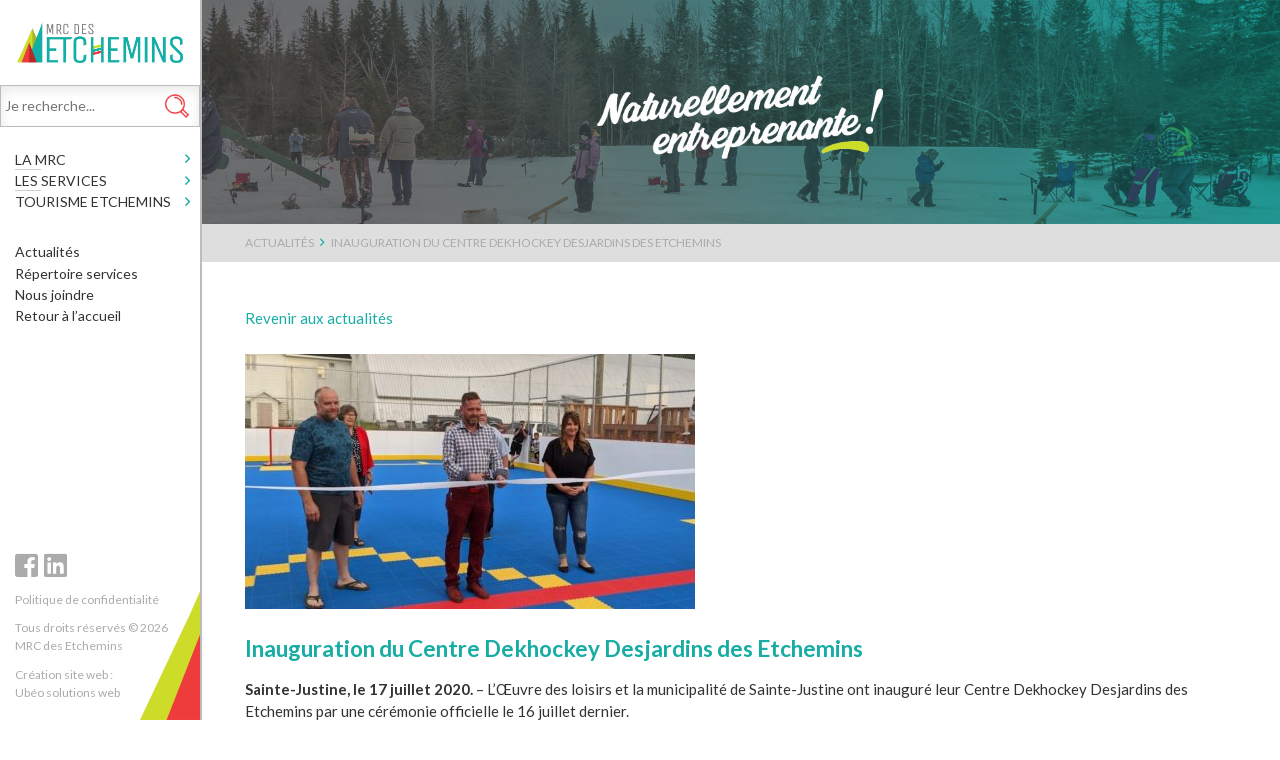

--- FILE ---
content_type: text/html; charset=UTF-8
request_url: http://www.mrcetchemins.qc.ca/actualite/inauguration-du-centre-dekhockey-desjardins-des-etchemins/
body_size: 110965
content:
<!DOCTYPE html>
<html lang="fr-FR" >
<head>
<meta http-equiv="X-UA-Compatible" content="IE=edge" />
<meta name="viewport" content="width=device-width, initial-scale=1, user-scalable=no" />
<meta charset="UTF-8">
<meta name="author" content="Ubeo - www.ubeo.ca"/>
<link href="https://fonts.googleapis.com/css?family=Lato:400,700" rel="stylesheet">
<meta name='robots' content='index, follow, max-image-preview:large, max-snippet:-1, max-video-preview:-1' />

	<!-- This site is optimized with the Yoast SEO plugin v26.7 - https://yoast.com/wordpress/plugins/seo/ -->
	<title>Inauguration du Centre Dekhockey Desjardins des Etchemins - MRC des Etchemins</title>
	<link rel="canonical" href="http://www.mrcetchemins.qc.ca/actualite/inauguration-du-centre-dekhockey-desjardins-des-etchemins/" />
	<meta property="og:locale" content="fr_FR" />
	<meta property="og:type" content="article" />
	<meta property="og:title" content="Inauguration du Centre Dekhockey Desjardins des Etchemins - MRC des Etchemins" />
	<meta property="og:description" content="Sainte-Justine, le 17 juillet 2020. – L’Œuvre des loisirs et la municipalité de Sainte-Justine ont inauguré leur Centre Dekhockey Desjardins des Etchemins par une cérémonie officielle le 16 juillet dernier. [&hellip;]" />
	<meta property="og:url" content="http://www.mrcetchemins.qc.ca/actualite/inauguration-du-centre-dekhockey-desjardins-des-etchemins/" />
	<meta property="og:site_name" content="MRC des Etchemins" />
	<meta property="og:image" content="http://www.mrcetchemins.qc.ca/wp-content/uploads/2020/07/photo-crédit-@Municipalité-Sainte-Justine.jpg" />
	<meta property="og:image:width" content="1153" />
	<meta property="og:image:height" content="785" />
	<meta property="og:image:type" content="image/jpeg" />
	<meta name="twitter:card" content="summary_large_image" />
	<meta name="twitter:label1" content="Durée de lecture estimée" />
	<meta name="twitter:data1" content="1 minute" />
	<script type="application/ld+json" class="yoast-schema-graph">{"@context":"https://schema.org","@graph":[{"@type":"WebPage","@id":"http://www.mrcetchemins.qc.ca/actualite/inauguration-du-centre-dekhockey-desjardins-des-etchemins/","url":"http://www.mrcetchemins.qc.ca/actualite/inauguration-du-centre-dekhockey-desjardins-des-etchemins/","name":"Inauguration du Centre Dekhockey Desjardins des Etchemins - MRC des Etchemins","isPartOf":{"@id":"https://www.mrcetchemins.qc.ca/#website"},"primaryImageOfPage":{"@id":"http://www.mrcetchemins.qc.ca/actualite/inauguration-du-centre-dekhockey-desjardins-des-etchemins/#primaryimage"},"image":{"@id":"http://www.mrcetchemins.qc.ca/actualite/inauguration-du-centre-dekhockey-desjardins-des-etchemins/#primaryimage"},"thumbnailUrl":"http://www.mrcetchemins.qc.ca/wp-content/uploads/2020/07/photo-crédit-@Municipalité-Sainte-Justine.jpg","datePublished":"2020-07-17T13:42:28+00:00","breadcrumb":{"@id":"http://www.mrcetchemins.qc.ca/actualite/inauguration-du-centre-dekhockey-desjardins-des-etchemins/#breadcrumb"},"inLanguage":"fr-FR","potentialAction":[{"@type":"ReadAction","target":["http://www.mrcetchemins.qc.ca/actualite/inauguration-du-centre-dekhockey-desjardins-des-etchemins/"]}]},{"@type":"ImageObject","inLanguage":"fr-FR","@id":"http://www.mrcetchemins.qc.ca/actualite/inauguration-du-centre-dekhockey-desjardins-des-etchemins/#primaryimage","url":"http://www.mrcetchemins.qc.ca/wp-content/uploads/2020/07/photo-crédit-@Municipalité-Sainte-Justine.jpg","contentUrl":"http://www.mrcetchemins.qc.ca/wp-content/uploads/2020/07/photo-crédit-@Municipalité-Sainte-Justine.jpg","width":1153,"height":785},{"@type":"BreadcrumbList","@id":"http://www.mrcetchemins.qc.ca/actualite/inauguration-du-centre-dekhockey-desjardins-des-etchemins/#breadcrumb","itemListElement":[{"@type":"ListItem","position":1,"name":"Home","item":"https://www.mrcetchemins.qc.ca/"},{"@type":"ListItem","position":2,"name":"Actualités","item":"http://www.mrcetchemins.qc.ca/actualites/"},{"@type":"ListItem","position":3,"name":"Inauguration du Centre Dekhockey Desjardins des Etchemins"}]},{"@type":"WebSite","@id":"https://www.mrcetchemins.qc.ca/#website","url":"https://www.mrcetchemins.qc.ca/","name":"MRC des Etchemins","description":"","potentialAction":[{"@type":"SearchAction","target":{"@type":"EntryPoint","urlTemplate":"https://www.mrcetchemins.qc.ca/?s={search_term_string}"},"query-input":{"@type":"PropertyValueSpecification","valueRequired":true,"valueName":"search_term_string"}}],"inLanguage":"fr-FR"}]}</script>
	<!-- / Yoast SEO plugin. -->


<link rel='dns-prefetch' href='//cdn.jsdelivr.net' />
<link rel="alternate" title="oEmbed (JSON)" type="application/json+oembed" href="http://www.mrcetchemins.qc.ca/wp-json/oembed/1.0/embed?url=http%3A%2F%2Fwww.mrcetchemins.qc.ca%2Factualite%2Finauguration-du-centre-dekhockey-desjardins-des-etchemins%2F" />
<link rel="alternate" title="oEmbed (XML)" type="text/xml+oembed" href="http://www.mrcetchemins.qc.ca/wp-json/oembed/1.0/embed?url=http%3A%2F%2Fwww.mrcetchemins.qc.ca%2Factualite%2Finauguration-du-centre-dekhockey-desjardins-des-etchemins%2F&#038;format=xml" />
<style id='wp-img-auto-sizes-contain-inline-css' type='text/css'>
img:is([sizes=auto i],[sizes^="auto," i]){contain-intrinsic-size:3000px 1500px}
/*# sourceURL=wp-img-auto-sizes-contain-inline-css */
</style>
<style id='wp-emoji-styles-inline-css' type='text/css'>

	img.wp-smiley, img.emoji {
		display: inline !important;
		border: none !important;
		box-shadow: none !important;
		height: 1em !important;
		width: 1em !important;
		margin: 0 0.07em !important;
		vertical-align: -0.1em !important;
		background: none !important;
		padding: 0 !important;
	}
/*# sourceURL=wp-emoji-styles-inline-css */
</style>

<!-- Note: This combined block library stylesheet (wp-block-library) is used instead of loading separate core block styles because the should_load_separate_core_block_assets filter is returning false. Try loading the URL with ?should_load_separate_core_block_assets=true to restore being able to load block styles on demand and see if there are any issues remaining. -->
<link rel='stylesheet' id='wp-block-library-css' href='http://www.mrcetchemins.qc.ca/wp-includes/css/dist/block-library/style.min.css?ver=6.9' type='text/css' media='all' />
<style id='classic-theme-styles-inline-css' type='text/css'>
/*! This file is auto-generated */
.wp-block-button__link{color:#fff;background-color:#32373c;border-radius:9999px;box-shadow:none;text-decoration:none;padding:calc(.667em + 2px) calc(1.333em + 2px);font-size:1.125em}.wp-block-file__button{background:#32373c;color:#fff;text-decoration:none}
/*# sourceURL=/wp-includes/css/classic-themes.min.css */
</style>
<style id='global-styles-inline-css' type='text/css'>
:root{--wp--preset--aspect-ratio--square: 1;--wp--preset--aspect-ratio--4-3: 4/3;--wp--preset--aspect-ratio--3-4: 3/4;--wp--preset--aspect-ratio--3-2: 3/2;--wp--preset--aspect-ratio--2-3: 2/3;--wp--preset--aspect-ratio--16-9: 16/9;--wp--preset--aspect-ratio--9-16: 9/16;--wp--preset--color--black: #000000;--wp--preset--color--cyan-bluish-gray: #abb8c3;--wp--preset--color--white: #ffffff;--wp--preset--color--pale-pink: #f78da7;--wp--preset--color--vivid-red: #cf2e2e;--wp--preset--color--luminous-vivid-orange: #ff6900;--wp--preset--color--luminous-vivid-amber: #fcb900;--wp--preset--color--light-green-cyan: #7bdcb5;--wp--preset--color--vivid-green-cyan: #00d084;--wp--preset--color--pale-cyan-blue: #8ed1fc;--wp--preset--color--vivid-cyan-blue: #0693e3;--wp--preset--color--vivid-purple: #9b51e0;--wp--preset--gradient--vivid-cyan-blue-to-vivid-purple: linear-gradient(135deg,rgb(6,147,227) 0%,rgb(155,81,224) 100%);--wp--preset--gradient--light-green-cyan-to-vivid-green-cyan: linear-gradient(135deg,rgb(122,220,180) 0%,rgb(0,208,130) 100%);--wp--preset--gradient--luminous-vivid-amber-to-luminous-vivid-orange: linear-gradient(135deg,rgb(252,185,0) 0%,rgb(255,105,0) 100%);--wp--preset--gradient--luminous-vivid-orange-to-vivid-red: linear-gradient(135deg,rgb(255,105,0) 0%,rgb(207,46,46) 100%);--wp--preset--gradient--very-light-gray-to-cyan-bluish-gray: linear-gradient(135deg,rgb(238,238,238) 0%,rgb(169,184,195) 100%);--wp--preset--gradient--cool-to-warm-spectrum: linear-gradient(135deg,rgb(74,234,220) 0%,rgb(151,120,209) 20%,rgb(207,42,186) 40%,rgb(238,44,130) 60%,rgb(251,105,98) 80%,rgb(254,248,76) 100%);--wp--preset--gradient--blush-light-purple: linear-gradient(135deg,rgb(255,206,236) 0%,rgb(152,150,240) 100%);--wp--preset--gradient--blush-bordeaux: linear-gradient(135deg,rgb(254,205,165) 0%,rgb(254,45,45) 50%,rgb(107,0,62) 100%);--wp--preset--gradient--luminous-dusk: linear-gradient(135deg,rgb(255,203,112) 0%,rgb(199,81,192) 50%,rgb(65,88,208) 100%);--wp--preset--gradient--pale-ocean: linear-gradient(135deg,rgb(255,245,203) 0%,rgb(182,227,212) 50%,rgb(51,167,181) 100%);--wp--preset--gradient--electric-grass: linear-gradient(135deg,rgb(202,248,128) 0%,rgb(113,206,126) 100%);--wp--preset--gradient--midnight: linear-gradient(135deg,rgb(2,3,129) 0%,rgb(40,116,252) 100%);--wp--preset--font-size--small: 13px;--wp--preset--font-size--medium: 20px;--wp--preset--font-size--large: 36px;--wp--preset--font-size--x-large: 42px;--wp--preset--spacing--20: 0.44rem;--wp--preset--spacing--30: 0.67rem;--wp--preset--spacing--40: 1rem;--wp--preset--spacing--50: 1.5rem;--wp--preset--spacing--60: 2.25rem;--wp--preset--spacing--70: 3.38rem;--wp--preset--spacing--80: 5.06rem;--wp--preset--shadow--natural: 6px 6px 9px rgba(0, 0, 0, 0.2);--wp--preset--shadow--deep: 12px 12px 50px rgba(0, 0, 0, 0.4);--wp--preset--shadow--sharp: 6px 6px 0px rgba(0, 0, 0, 0.2);--wp--preset--shadow--outlined: 6px 6px 0px -3px rgb(255, 255, 255), 6px 6px rgb(0, 0, 0);--wp--preset--shadow--crisp: 6px 6px 0px rgb(0, 0, 0);}:where(.is-layout-flex){gap: 0.5em;}:where(.is-layout-grid){gap: 0.5em;}body .is-layout-flex{display: flex;}.is-layout-flex{flex-wrap: wrap;align-items: center;}.is-layout-flex > :is(*, div){margin: 0;}body .is-layout-grid{display: grid;}.is-layout-grid > :is(*, div){margin: 0;}:where(.wp-block-columns.is-layout-flex){gap: 2em;}:where(.wp-block-columns.is-layout-grid){gap: 2em;}:where(.wp-block-post-template.is-layout-flex){gap: 1.25em;}:where(.wp-block-post-template.is-layout-grid){gap: 1.25em;}.has-black-color{color: var(--wp--preset--color--black) !important;}.has-cyan-bluish-gray-color{color: var(--wp--preset--color--cyan-bluish-gray) !important;}.has-white-color{color: var(--wp--preset--color--white) !important;}.has-pale-pink-color{color: var(--wp--preset--color--pale-pink) !important;}.has-vivid-red-color{color: var(--wp--preset--color--vivid-red) !important;}.has-luminous-vivid-orange-color{color: var(--wp--preset--color--luminous-vivid-orange) !important;}.has-luminous-vivid-amber-color{color: var(--wp--preset--color--luminous-vivid-amber) !important;}.has-light-green-cyan-color{color: var(--wp--preset--color--light-green-cyan) !important;}.has-vivid-green-cyan-color{color: var(--wp--preset--color--vivid-green-cyan) !important;}.has-pale-cyan-blue-color{color: var(--wp--preset--color--pale-cyan-blue) !important;}.has-vivid-cyan-blue-color{color: var(--wp--preset--color--vivid-cyan-blue) !important;}.has-vivid-purple-color{color: var(--wp--preset--color--vivid-purple) !important;}.has-black-background-color{background-color: var(--wp--preset--color--black) !important;}.has-cyan-bluish-gray-background-color{background-color: var(--wp--preset--color--cyan-bluish-gray) !important;}.has-white-background-color{background-color: var(--wp--preset--color--white) !important;}.has-pale-pink-background-color{background-color: var(--wp--preset--color--pale-pink) !important;}.has-vivid-red-background-color{background-color: var(--wp--preset--color--vivid-red) !important;}.has-luminous-vivid-orange-background-color{background-color: var(--wp--preset--color--luminous-vivid-orange) !important;}.has-luminous-vivid-amber-background-color{background-color: var(--wp--preset--color--luminous-vivid-amber) !important;}.has-light-green-cyan-background-color{background-color: var(--wp--preset--color--light-green-cyan) !important;}.has-vivid-green-cyan-background-color{background-color: var(--wp--preset--color--vivid-green-cyan) !important;}.has-pale-cyan-blue-background-color{background-color: var(--wp--preset--color--pale-cyan-blue) !important;}.has-vivid-cyan-blue-background-color{background-color: var(--wp--preset--color--vivid-cyan-blue) !important;}.has-vivid-purple-background-color{background-color: var(--wp--preset--color--vivid-purple) !important;}.has-black-border-color{border-color: var(--wp--preset--color--black) !important;}.has-cyan-bluish-gray-border-color{border-color: var(--wp--preset--color--cyan-bluish-gray) !important;}.has-white-border-color{border-color: var(--wp--preset--color--white) !important;}.has-pale-pink-border-color{border-color: var(--wp--preset--color--pale-pink) !important;}.has-vivid-red-border-color{border-color: var(--wp--preset--color--vivid-red) !important;}.has-luminous-vivid-orange-border-color{border-color: var(--wp--preset--color--luminous-vivid-orange) !important;}.has-luminous-vivid-amber-border-color{border-color: var(--wp--preset--color--luminous-vivid-amber) !important;}.has-light-green-cyan-border-color{border-color: var(--wp--preset--color--light-green-cyan) !important;}.has-vivid-green-cyan-border-color{border-color: var(--wp--preset--color--vivid-green-cyan) !important;}.has-pale-cyan-blue-border-color{border-color: var(--wp--preset--color--pale-cyan-blue) !important;}.has-vivid-cyan-blue-border-color{border-color: var(--wp--preset--color--vivid-cyan-blue) !important;}.has-vivid-purple-border-color{border-color: var(--wp--preset--color--vivid-purple) !important;}.has-vivid-cyan-blue-to-vivid-purple-gradient-background{background: var(--wp--preset--gradient--vivid-cyan-blue-to-vivid-purple) !important;}.has-light-green-cyan-to-vivid-green-cyan-gradient-background{background: var(--wp--preset--gradient--light-green-cyan-to-vivid-green-cyan) !important;}.has-luminous-vivid-amber-to-luminous-vivid-orange-gradient-background{background: var(--wp--preset--gradient--luminous-vivid-amber-to-luminous-vivid-orange) !important;}.has-luminous-vivid-orange-to-vivid-red-gradient-background{background: var(--wp--preset--gradient--luminous-vivid-orange-to-vivid-red) !important;}.has-very-light-gray-to-cyan-bluish-gray-gradient-background{background: var(--wp--preset--gradient--very-light-gray-to-cyan-bluish-gray) !important;}.has-cool-to-warm-spectrum-gradient-background{background: var(--wp--preset--gradient--cool-to-warm-spectrum) !important;}.has-blush-light-purple-gradient-background{background: var(--wp--preset--gradient--blush-light-purple) !important;}.has-blush-bordeaux-gradient-background{background: var(--wp--preset--gradient--blush-bordeaux) !important;}.has-luminous-dusk-gradient-background{background: var(--wp--preset--gradient--luminous-dusk) !important;}.has-pale-ocean-gradient-background{background: var(--wp--preset--gradient--pale-ocean) !important;}.has-electric-grass-gradient-background{background: var(--wp--preset--gradient--electric-grass) !important;}.has-midnight-gradient-background{background: var(--wp--preset--gradient--midnight) !important;}.has-small-font-size{font-size: var(--wp--preset--font-size--small) !important;}.has-medium-font-size{font-size: var(--wp--preset--font-size--medium) !important;}.has-large-font-size{font-size: var(--wp--preset--font-size--large) !important;}.has-x-large-font-size{font-size: var(--wp--preset--font-size--x-large) !important;}
:where(.wp-block-post-template.is-layout-flex){gap: 1.25em;}:where(.wp-block-post-template.is-layout-grid){gap: 1.25em;}
:where(.wp-block-term-template.is-layout-flex){gap: 1.25em;}:where(.wp-block-term-template.is-layout-grid){gap: 1.25em;}
:where(.wp-block-columns.is-layout-flex){gap: 2em;}:where(.wp-block-columns.is-layout-grid){gap: 2em;}
:root :where(.wp-block-pullquote){font-size: 1.5em;line-height: 1.6;}
/*# sourceURL=global-styles-inline-css */
</style>
<link rel='stylesheet' id='contact-form-7-css' href='http://www.mrcetchemins.qc.ca/wp-content/plugins/contact-form-7/includes/css/styles.css?ver=6.1.4' type='text/css' media='all' />
<link rel='stylesheet' id='tutor-icon-css' href='http://www.mrcetchemins.qc.ca/wp-content/plugins/tutor/assets/css/tutor-icon.min.css?ver=3.9.5' type='text/css' media='all' />
<link rel='stylesheet' id='tutor-css' href='http://www.mrcetchemins.qc.ca/wp-content/plugins/tutor/assets/css/tutor.min.css?ver=3.9.5' type='text/css' media='all' />
<link rel='stylesheet' id='tutor-frontend-css' href='http://www.mrcetchemins.qc.ca/wp-content/plugins/tutor/assets/css/tutor-front.min.css?ver=3.9.5' type='text/css' media='all' />
<style id='tutor-frontend-inline-css' type='text/css'>
.mce-notification.mce-notification-error{display: none !important;}
:root{--tutor-color-primary:#3e64de;--tutor-color-primary-rgb:62, 100, 222;--tutor-color-primary-hover:#395bca;--tutor-color-primary-hover-rgb:57, 91, 202;--tutor-body-color:#212327;--tutor-body-color-rgb:33, 35, 39;--tutor-border-color:#cdcfd5;--tutor-border-color-rgb:205, 207, 213;--tutor-color-gray:#e3e5eb;--tutor-color-gray-rgb:227, 229, 235;}
/*# sourceURL=tutor-frontend-inline-css */
</style>
<link rel='stylesheet' id='tutor-prism-css-css' href='http://www.mrcetchemins.qc.ca/wp-content/plugins/tutor-pro/assets/lib/codesample/prism.css?ver=3.9.5' type='text/css' media='all' />
<link rel='stylesheet' id='tutor-pro-front-css' href='http://www.mrcetchemins.qc.ca/wp-content/plugins/tutor-pro/assets/css/front.css?ver=3.9.5' type='text/css' media='all' />
<link rel='stylesheet' id='ubeo-patch-css-css' href='http://www.mrcetchemins.qc.ca/wp-content/plugins/ubeo-dashboard//css/patch_css.css?ver=1.0.0' type='text/css' media='all' />
<link rel='stylesheet' id='fancybox-css' href='http://www.mrcetchemins.qc.ca/wp-content/plugins/w3dev-fancybox/fancybox/jquery.fancybox.min.css?ver=6.9' type='text/css' media='all' />
<link rel='stylesheet' id='cmplz-general-css' href='http://www.mrcetchemins.qc.ca/wp-content/plugins/complianz-gdpr-premium/assets/css/cookieblocker.min.css?ver=1761963957' type='text/css' media='all' />
<link rel='stylesheet' id='parent-style-css' href='http://www.mrcetchemins.qc.ca/wp-content/themes/ubeo-theme/style.css?ver=2.0.1' type='text/css' media='all' />
<link rel='stylesheet' id='parent-desktop-style-css' href='http://www.mrcetchemins.qc.ca/wp-content/themes/ubeo-theme/style_desktop.css?ver=2.0.0' type='text/css' media='all' />
<link rel='stylesheet' id='ubeo_theme_style-css' href='http://www.mrcetchemins.qc.ca/wp-content/themes/ubeo-theme-child/style.css?ver=6.9' type='text/css' media='all' />
<link rel='stylesheet' id='ubeo_theme_style_screen-css' href='http://www.mrcetchemins.qc.ca/wp-content/themes/ubeo-theme-child/style_desktop.css?ver=2.0.48' type='text/css' media='screen and (min-width: 1002px)' />
<link rel='stylesheet' id='ubeo_theme_fa-css' href='http://www.mrcetchemins.qc.ca/wp-content/themes/ubeo-theme/css/font-awesome.min.css?ver=5.0.0' type='text/css' media='all' />
<script type="text/javascript" src="http://www.mrcetchemins.qc.ca/wp-includes/js/tinymce/tinymce.min.js?ver=49110-20250317" id="wp-tinymce-root-js"></script>
<script type="text/javascript" src="http://www.mrcetchemins.qc.ca/wp-includes/js/tinymce/plugins/compat3x/plugin.min.js?ver=49110-20250317" id="wp-tinymce-js"></script>
<script type="text/javascript" src="http://www.mrcetchemins.qc.ca/wp-includes/js/jquery/jquery.min.js?ver=3.7.1" id="jquery-core-js"></script>
<script type="text/javascript" src="http://www.mrcetchemins.qc.ca/wp-includes/js/jquery/jquery-migrate.min.js?ver=3.4.1" id="jquery-migrate-js"></script>
<link rel="https://api.w.org/" href="http://www.mrcetchemins.qc.ca/wp-json/" /><link rel="alternate" title="JSON" type="application/json" href="http://www.mrcetchemins.qc.ca/wp-json/wp/v2/actualite/10286" /><link rel="EditURI" type="application/rsd+xml" title="RSD" href="http://www.mrcetchemins.qc.ca/xmlrpc.php?rsd" />

<link rel='shortlink' href='http://www.mrcetchemins.qc.ca/?p=10286' />
<meta name="tec-api-version" content="v1"><meta name="tec-api-origin" content="http://www.mrcetchemins.qc.ca"><link rel="alternate" href="http://www.mrcetchemins.qc.ca/wp-json/tribe/events/v1/" />			<style>.cmplz-hidden {
					display: none !important;
				}</style>	<link rel="shortcut icon" type="image/x-icon" href="/favicon.ico" />
	<link rel="icon" type="image/x-icon" href="/favicon.ico" />
	<link rel="apple-touch-icon" href="http://www.mrcetchemins.qc.ca/wp-content/themes/ubeo-theme-child/images/apple-touch-icon.png" />
	<link rel="apple-touch-icon" sizes="57x57" href="http://www.mrcetchemins.qc.ca/wp-content/themes/ubeo-theme-child/images/apple-touch-icon-57x57.png" />
	<link rel="apple-touch-icon" sizes="72x72" href="http://www.mrcetchemins.qc.ca/wp-content/themes/ubeo-theme-child/images/apple-touch-icon-72x72.png" />
	<link rel="apple-touch-icon" sizes="114x114" href="http://www.mrcetchemins.qc.ca/wp-content/themes/ubeo-theme-child/images/apple-touch-icon-114x114.png" />
	<link rel="apple-touch-icon" sizes="144x144" href="http://www.mrcetchemins.qc.ca/wp-content/themes/ubeo-theme-child/images/apple-touch-icon-144x144.png" />
	<meta property="og:image" content="http://www.mrcetchemins.qc.ca/wp-content/themes/ubeo-theme-child/images/facebook_share.png" />
			<style type="text/css" id="wp-custom-css">
			.grecaptcha-badge {
	display:none;
}		</style>
		</head>
<body data-cmplz=1 class="wp-singular actualite-template-default single single-actualite postid-10286 wp-theme-ubeo-theme wp-child-theme-ubeo-theme-child tutor-lms tribe-no-js">

<div id="top_page"></div>
<a id="btn_top" href="#top_page"><i class="fas fa-caret-circle-up"></i></a>
<div id="header">
    <div class="rel_for_desktop">
        <div class="window_padding">
            <div class="pos_rel">
                <div class="spacer_logo"></div>
                <a id="main_logo" href="/" hreflang="fr" ><img alt="MRC Etchemins" src="http://www.mrcetchemins.qc.ca/wp-content/themes/ubeo-theme-child/images/mrc-etchemins.png"/></a>
                <div class="clear"></div>
            </div>
        </div>
        <div id="menu">
            <div class="window_padding">
                <div class="nav">
                    <div id="mobi_links">
                        <a href="tel:4186259000"><i class="fas fa-phone"></i></a>
                        <a href="mailto:mrc@mrcetchemins.qc.ca"><i class="fas fa-envelope"></i></a>
                        <a href="https://www.facebook.com/mrcetchemins/" target="_blank"><i class="fab fa-facebook-f"></i></a>
                        <a href="https://www.linkedin.com/company/mrc-des-etchemins" target="_blank"><i class="fab fa-linkedin"></i></a>
                        <a href="javascript:;" id="btn_search"><i class="fas fa-search"></i></a>
                    </div>
                    <div id="search_box">
                        <a href="javascript:;" id="btn_search_close"><i class="fas fa-times-circle"></i></a>
                        <div class="clear search_spacer"></div>
                        <p id="search_text">Trouvez rapidement ce que vous cherchez à l’aide de mots-clés.</p>
                        <form method="post" id="form_search" action="/recherche/">
    <input type="text" value="" name="kw" id="search_form_input" placeholder="Je recherche...">
    <input type="submit" id="search_form_submit" value="">
    <input type="hidden" id="_wpnonce_search" name="_wpnonce_search" value="0c6d3d2059" /><input type="hidden" name="_wp_http_referer" value="/actualite/inauguration-du-centre-dekhockey-desjardins-des-etchemins/" /></form>                    </div>
                    <ul id="menu-arterre" class="nav-list"><li id="menu-item-8" class="menu-home menu-item menu-item-type-post_type menu-item-object-page menu-item-home menu-item-8"><a href="http://www.mrcetchemins.qc.ca/" onClick="return true">Accueil</a></li>
<li id="menu-item-172" class="menu-big menu-mrc menu-1line menu-item menu-item-type-custom menu-item-object-custom menu-item-has-children menu-item-172"><a onClick="return true">LA MRC</a>
<ul class="sub-menu">
	<li id="menu-item-12459" class="menu-yellow menu-section force_min_230 menu-item menu-item-type-custom menu-item-object-custom menu-item-has-children menu-item-12459"><a onClick="return true">La MRC</a>
	<ul class="sub-menu">
		<li id="menu-item-12649" class="menu-item menu-item-type-post_type menu-item-object-page menu-item-12649"><a href="http://www.mrcetchemins.qc.ca/la-mrc/les-municipalites-de-la-mrc-des-etchemins/" onClick="return true">Nos municipalités</a></li>
		<li id="menu-item-215" class="menu-item menu-item-type-post_type menu-item-object-page menu-item-215"><a href="http://www.mrcetchemins.qc.ca/la-mrc/le-conseil/mot-du-prefet/" onClick="return true">Mot du préfet</a></li>
		<li id="menu-item-651" class="menu-item menu-item-type-post_type menu-item-object-page menu-item-651"><a href="http://www.mrcetchemins.qc.ca/la-mrc/le-conseil/role-et-mandat/" onClick="return true">Rôle et Mandat</a></li>
		<li id="menu-item-12312" class="menu-item menu-item-type-post_type menu-item-object-page menu-item-12312"><a href="http://www.mrcetchemins.qc.ca/mrc-des-etchemins-equipe/" onClick="return true">Notre équipe</a></li>
		<li id="menu-item-14919" class="menu-item menu-item-type-post_type menu-item-object-page menu-item-14919"><a href="http://www.mrcetchemins.qc.ca/actualites/" onClick="return true">Actualités</a></li>
		<li id="menu-item-16828" class="menu-item menu-item-type-post_type menu-item-object-page menu-item-16828"><a href="http://www.mrcetchemins.qc.ca/avis-publics/" onClick="return true">Avis publics</a></li>
		<li id="menu-item-12648" class="menu-item menu-item-type-post_type menu-item-object-page menu-item-12648"><a href="http://www.mrcetchemins.qc.ca/la-mrc/lhistoire-de-la-mrc-des-etchemins/" onClick="return true">Histoire de la MRC des Etchemins</a></li>
		<li id="menu-item-12775" class="menu-item menu-item-type-post_type menu-item-object-page menu-item-12775"><a href="http://www.mrcetchemins.qc.ca/la-mrc/travailler-dans-la-mrc-des-etchemins/" onClick="return true">Carrières</a></li>
	</ul>
</li>
	<li id="menu-item-173" class="menu-yellow menu-section force_min_230 menu-item menu-item-type-custom menu-item-object-custom menu-item-has-children menu-item-173"><a onClick="return true">Le conseil</a>
	<ul class="sub-menu">
		<li id="menu-item-12486" class="menu-item menu-item-type-custom menu-item-object-custom menu-item-12486"><a href="https://www.mrcetchemins.qc.ca/la-mrc/le-conseil/la-mrc-le-conseil-de-la-mrc/" onClick="return true">Le Conseil de la MRC</a></li>
		<li id="menu-item-653" class="menu-item menu-item-type-post_type menu-item-object-page menu-item-653"><a href="http://www.mrcetchemins.qc.ca/la-mrc/le-conseil/les-comites/" onClick="return true">Les comités</a></li>
		<li id="menu-item-654" class="menu-item menu-item-type-post_type menu-item-object-page menu-item-654"><a href="http://www.mrcetchemins.qc.ca/la-mrc/le-conseil/ordre-du-jour/" onClick="return true">Ordre du jour</a></li>
		<li id="menu-item-1407" class="menu-item menu-item-type-post_type menu-item-object-page menu-item-1407"><a href="http://www.mrcetchemins.qc.ca/la-mrc/le-conseil/proces-verbaux/" onClick="return true">Procès-verbaux</a></li>
		<li id="menu-item-8894" class="menu-item menu-item-type-post_type menu-item-object-page menu-item-8894"><a href="http://www.mrcetchemins.qc.ca/la-mrc/le-conseil/liste-des-proprietes-en-vente-pour-taxes/" onClick="return true">Liste des propriétés en vente pour taxes</a></li>
	</ul>
</li>
	<li id="menu-item-191" class="menu-yellow menu-section menu-item menu-item-type-custom menu-item-object-custom menu-item-has-children menu-item-191"><a onClick="return true">Les municipalités</a>
	<ul class="sub-menu">
		<li id="menu-item-224" class="menu-item menu-item-type-post_type menu-item-object-page menu-item-224"><a href="http://www.mrcetchemins.qc.ca/amenagement-du-territoire/les-municipalites/lac-etchemin/" onClick="return true">Lac-Etchemin</a></li>
		<li id="menu-item-673" class="menu-item menu-item-type-post_type menu-item-object-page menu-item-673"><a href="http://www.mrcetchemins.qc.ca/amenagement-du-territoire/les-municipalites/sainte-aurelie/" onClick="return true">Sainte-Aurélie</a></li>
		<li id="menu-item-670" class="menu-item menu-item-type-post_type menu-item-object-page menu-item-670"><a href="http://www.mrcetchemins.qc.ca/amenagement-du-territoire/les-municipalites/saint-benjamin/" onClick="return true">Saint-Benjamin</a></li>
		<li id="menu-item-671" class="menu-item menu-item-type-post_type menu-item-object-page menu-item-671"><a href="http://www.mrcetchemins.qc.ca/amenagement-du-territoire/les-municipalites/saint-camille-de-lellis/" onClick="return true">Saint-Camille-de-Lellis</a></li>
		<li id="menu-item-672" class="menu-item menu-item-type-post_type menu-item-object-page menu-item-672"><a href="http://www.mrcetchemins.qc.ca/amenagement-du-territoire/les-municipalites/saint-cyprien/" onClick="return true">Saint-Cyprien</a></li>
		<li id="menu-item-674" class="menu-item menu-item-type-post_type menu-item-object-page menu-item-674"><a href="http://www.mrcetchemins.qc.ca/amenagement-du-territoire/les-municipalites/sainte-justine/" onClick="return true">Sainte-Justine</a></li>
		<li id="menu-item-685" class="menu-item menu-item-type-post_type menu-item-object-page menu-item-685"><a href="http://www.mrcetchemins.qc.ca/amenagement-du-territoire/les-municipalites/saint-louis-de-gonzague/" onClick="return true">Saint-Louis-de-Gonzague</a></li>
		<li id="menu-item-686" class="menu-item menu-item-type-post_type menu-item-object-page menu-item-686"><a href="http://www.mrcetchemins.qc.ca/amenagement-du-territoire/les-municipalites/saint-luc-de-bellechasse/" onClick="return true">Saint-Luc-de-Bellechasse</a></li>
		<li id="menu-item-687" class="menu-item menu-item-type-post_type menu-item-object-page menu-item-687"><a href="http://www.mrcetchemins.qc.ca/amenagement-du-territoire/les-municipalites/saint-magloire/" onClick="return true">Saint-Magloire</a></li>
		<li id="menu-item-688" class="menu-item menu-item-type-post_type menu-item-object-page menu-item-688"><a href="http://www.mrcetchemins.qc.ca/amenagement-du-territoire/les-municipalites/saint-prosper/" onClick="return true">Saint-Prosper</a></li>
		<li id="menu-item-675" class="menu-item menu-item-type-post_type menu-item-object-page menu-item-675"><a href="http://www.mrcetchemins.qc.ca/amenagement-du-territoire/les-municipalites/sainte-rose-de-watford/" onClick="return true">Sainte-Rose-de-Watford</a></li>
		<li id="menu-item-676" class="menu-item menu-item-type-post_type menu-item-object-page menu-item-676"><a href="http://www.mrcetchemins.qc.ca/amenagement-du-territoire/les-municipalites/sainte-sabine/" onClick="return true">Sainte-Sabine</a></li>
		<li id="menu-item-689" class="menu-item menu-item-type-post_type menu-item-object-page menu-item-689"><a href="http://www.mrcetchemins.qc.ca/amenagement-du-territoire/les-municipalites/saint-zacharie/" onClick="return true">Saint-Zacharie</a></li>
	</ul>
</li>
</ul>
</li>
<li id="menu-item-183" class="menu-big menu-amenag menu-1line menu-item menu-item-type-custom menu-item-object-custom menu-item-has-children menu-item-183"><a onClick="return true">Les services</a>
<ul class="sub-menu">
	<li id="menu-item-14664" class="menu-yellow menu-section menu-item menu-item-type-custom menu-item-object-custom menu-item-has-children menu-item-14664"><a href="#" onClick="return true">ADMINISTRATION</a>
	<ul class="sub-menu">
		<li id="menu-item-656" class="menu-item menu-item-type-post_type menu-item-object-page menu-item-656"><a href="http://www.mrcetchemins.qc.ca/la-mrc/les-services/administration/" onClick="return true">Administration</a></li>
		<li id="menu-item-9356" class="menu-item menu-item-type-post_type menu-item-object-page menu-item-9356"><a href="http://www.mrcetchemins.qc.ca/la-mrc/les-services/gestion-contractuelle/" onClick="return true">Gestion contractuelle</a></li>
		<li id="menu-item-14675" class="menu-item menu-item-type-post_type menu-item-object-page menu-item-14675"><a href="http://www.mrcetchemins.qc.ca/la-mrc/le-conseil/liste-des-proprietes-en-vente-pour-taxes/" onClick="return true">Liste des propriétés en vente pour taxes</a></li>
	</ul>
</li>
	<li id="menu-item-14665" class="menu-yellow menu-section menu-item menu-item-type-custom menu-item-object-custom menu-item-has-children menu-item-14665"><a href="#" onClick="return true">AMÉNAGEMENT</a>
	<ul class="sub-menu">
		<li id="menu-item-657" class="menu-item menu-item-type-post_type menu-item-object-page menu-item-657"><a href="http://www.mrcetchemins.qc.ca/la-mrc/les-services/amenagement-du-territoire/" onClick="return true">Aménagement du territoire</a></li>
		<li id="menu-item-221" class="menu-item menu-item-type-post_type menu-item-object-page menu-item-221"><a href="http://www.mrcetchemins.qc.ca/amenagement-du-territoire/politiques-et-caracteristiques/caracteristiques-municipalites/" onClick="return true">Caractéristiques – Municipalités</a></li>
		<li id="menu-item-684" class="menu-item menu-item-type-post_type menu-item-object-page menu-item-684"><a href="http://www.mrcetchemins.qc.ca/la-mrc/les-services/cartes-du-territoire/" onClick="return true">Cartes du territoire</a></li>
		<li id="menu-item-14459" class="menu-item menu-item-type-post_type menu-item-object-page menu-item-14459"><a href="http://www.mrcetchemins.qc.ca/article59/" onClick="return true">Construction résidentielle en zone agricole (Article 59)</a></li>
		<li id="menu-item-10342" class="menu-item menu-item-type-post_type menu-item-object-page menu-item-10342"><a href="http://www.mrcetchemins.qc.ca/amenagement-du-territoire/reglements-et-cartes/reglement-sur-foret/" onClick="return true">Foresterie</a></li>
		<li id="menu-item-691" class="menu-item menu-item-type-post_type menu-item-object-page menu-item-691"><a href="http://www.mrcetchemins.qc.ca/la-mrc/les-services/geomatique-et-cartographie/" onClick="return true">Géomatique et cartographie</a></li>
		<li id="menu-item-683" class="menu-item menu-item-type-post_type menu-item-object-page menu-item-683"><a href="http://www.mrcetchemins.qc.ca/amenagement-du-territoire/reglements-et-cartes/plan-de-developpement-de-la-zone-agricole-et-agroforestiere/" onClick="return true">Plan de développement de la zone agricole et agroforestière (PDZAA)</a></li>
		<li id="menu-item-16506" class="menu-item menu-item-type-post_type menu-item-object-page menu-item-16506"><a href="http://www.mrcetchemins.qc.ca/plan-regional-des-milieux-humides-et-hydriques/" onClick="return true">Plan régional des milieux humides et hydriques (PRMHH)</a></li>
		<li id="menu-item-16474" class="menu-item menu-item-type-post_type menu-item-object-page menu-item-16474"><a href="http://www.mrcetchemins.qc.ca/protection-des-terres-en-culture/" onClick="return true">Protection des terres en culture</a></li>
		<li id="menu-item-680" class="menu-item menu-item-type-post_type menu-item-object-page menu-item-680"><a href="http://www.mrcetchemins.qc.ca/amenagement-du-territoire/reglements-et-cartes/schema-damenagement-et-de-developpement/" onClick="return true">Schéma d’aménagement et de développement</a></li>
		<li id="menu-item-17346" class="menu-item menu-item-type-post_type menu-item-object-page menu-item-17346"><a href="http://www.mrcetchemins.qc.ca/amenagement-du-territoire/programme-damenagement-durable-des-forets-padf/" onClick="return true">Programme d’aménagement durable des forêts (PADF)</a></li>
	</ul>
</li>
	<li id="menu-item-14666" class="menu-yellow menu-section menu-item menu-item-type-custom menu-item-object-custom menu-item-has-children menu-item-14666"><a href="#" onClick="return true">URBANISME</a>
	<ul class="sub-menu">
		<li id="menu-item-658" class="menu-item menu-item-type-post_type menu-item-object-page menu-item-658"><a href="http://www.mrcetchemins.qc.ca/la-mrc/les-services/service-regional-dinspection/" onClick="return true">Service régional d’inspection</a></li>
		<li id="menu-item-14690" class="menu-item menu-item-type-post_type menu-item-object-page menu-item-14690"><a href="http://www.mrcetchemins.qc.ca/reglements/" onClick="return true">Règlements</a></li>
	</ul>
</li>
	<li id="menu-item-14667" class="menu-yellow menu-section menu-item menu-item-type-custom menu-item-object-custom menu-item-has-children menu-item-14667"><a href="#" onClick="return true">DÉVELOPPEMENT TOURISTIQUE ET CULTUREL</a>
	<ul class="sub-menu">
		<li id="menu-item-8658" class="menu-item menu-item-type-post_type menu-item-object-page menu-item-8658"><a href="http://www.mrcetchemins.qc.ca/la-mrc/les-services/developpement-touristique/" onClick="return true">Développement touristique</a></li>
		<li id="menu-item-694" class="menu-item menu-item-type-post_type menu-item-object-page menu-item-694"><a href="http://www.mrcetchemins.qc.ca/la-mrc/les-services/developpement-culturel/" onClick="return true">Développement culturel</a></li>
		<li id="menu-item-698" class="menu-item menu-item-type-post_type menu-item-object-page menu-item-698"><a href="http://www.mrcetchemins.qc.ca/la-mrc/les-services/carte-des-equipements-en-loisirs-et-acces-loisirs/" onClick="return true">Carte des équipements en loisirs et accès-loisirs</a></li>
		<li id="menu-item-14691" class="menu-item menu-item-type-custom menu-item-object-custom menu-item-14691"><a target="_blank" href="https://www.etcheminsendirect.com/" onClick="return true">Événements et activités &#8211; Etchemins en direct</a></li>
		<li id="menu-item-664" class="menu-item menu-item-type-post_type menu-item-object-page menu-item-664"><a href="http://www.mrcetchemins.qc.ca/culture/les-prix-du-patrimoine/" onClick="return true">Les prix du patrimoine</a></li>
		<li id="menu-item-218" class="menu-item menu-item-type-post_type menu-item-object-page menu-item-218"><a href="http://www.mrcetchemins.qc.ca/culture/patrimoine-bati-des-etchemins/" onClick="return true">Patrimoine bâti</a></li>
	</ul>
</li>
	<li id="menu-item-14668" class="menu-yellow menu-section menu-item menu-item-type-custom menu-item-object-custom menu-item-has-children menu-item-14668"><a href="#" onClick="return true">DÉVELOPPEMENT ÉCONOMIQUE</a>
	<ul class="sub-menu">
		<li id="menu-item-13455" class="menu-item menu-item-type-post_type menu-item-object-page menu-item-13455"><a href="http://www.mrcetchemins.qc.ca/investir-dans-les-etchemins/" onClick="return true">Investir dans Les Etchemins</a></li>
		<li id="menu-item-695" class="menu-item menu-item-type-post_type menu-item-object-page menu-item-695"><a href="http://www.mrcetchemins.qc.ca/la-mrc/les-services/developpement-economique/" onClick="return true">Service aux entreprises et organismes</a></li>
		<li id="menu-item-16684" class="menu-item menu-item-type-post_type menu-item-object-page menu-item-16684"><a href="http://www.mrcetchemins.qc.ca/mentorat-daffaires/" onClick="return true">Mentorat d’affaires</a></li>
		<li id="menu-item-11525" class="menu-item menu-item-type-post_type menu-item-object-page menu-item-11525"><a href="http://www.mrcetchemins.qc.ca/developpement-economique/symbiose-industrielle-et-economie-circulaire/" onClick="return true">Synergie Bellechasse-Etchemins :  Symbiose industrielle et économie circulaire</a></li>
		<li id="menu-item-16641" class="menu-item menu-item-type-custom menu-item-object-custom menu-item-16641"><a href="https://www.mrcetchemins.qc.ca/actualite/gala-reconnaissance-des-etchemins/" onClick="return true">Gala Reconnaissance des Etchemins</a></li>
	</ul>
</li>
	<li id="menu-item-14669" class="menu-yellow menu-section menu-item menu-item-type-custom menu-item-object-custom menu-item-has-children menu-item-14669"><a href="#" onClick="return true">DÉVELOPPEMENT RURAL</a>
	<ul class="sub-menu">
		<li id="menu-item-701" class="menu-item menu-item-type-post_type menu-item-object-page menu-item-701"><a href="http://www.mrcetchemins.qc.ca/developpement-economique/developpement-rural/" onClick="return true">Développement rural</a></li>
	</ul>
</li>
	<li id="menu-item-14670" class="menu-yellow menu-section menu-item menu-item-type-custom menu-item-object-custom menu-item-has-children menu-item-14670"><a href="#" onClick="return true">ENVIRONNEMENT</a>
	<ul class="sub-menu">
		<li id="menu-item-660" class="menu-item menu-item-type-post_type menu-item-object-page menu-item-660"><a href="http://www.mrcetchemins.qc.ca/la-mrc/les-services/gestion-des-boues-de-fosses-septiques/" onClick="return true">Gestion des boues de fosses septiques</a></li>
		<li id="menu-item-13052" class="menu-item menu-item-type-post_type menu-item-object-page menu-item-13052"><a href="http://www.mrcetchemins.qc.ca/amenagement-du-territoire/reglements-et-cartes/reglements/" onClick="return true">Gestion des cours d’eau</a></li>
		<li id="menu-item-659" class="menu-item menu-item-type-post_type menu-item-object-page menu-item-659"><a href="http://www.mrcetchemins.qc.ca/la-mrc/les-services/gestion-des-matieres-residuelles/" onClick="return true">Gestion des matières résiduelles</a></li>
		<li id="menu-item-15405" class="menu-item menu-item-type-post_type menu-item-object-page menu-item-15405"><a href="http://www.mrcetchemins.qc.ca/la-mrc/les-services/plan-climat/" onClick="return true">Plan climat pour la MRC des Etchemins</a></li>
	</ul>
</li>
	<li id="menu-item-14671" class="menu-yellow menu-section menu-item menu-item-type-custom menu-item-object-custom menu-item-has-children menu-item-14671"><a href="#" onClick="return true">ÉVALUATION FONCIÈRE</a>
	<ul class="sub-menu">
		<li id="menu-item-690" class="menu-item menu-item-type-post_type menu-item-object-page menu-item-690"><a href="http://www.mrcetchemins.qc.ca/la-mrc/les-services/evaluation-fonciere/" onClick="return true">Évaluation foncière</a></li>
		<li id="menu-item-10939" class="menu-item menu-item-type-post_type menu-item-object-page menu-item-10939"><a href="http://www.mrcetchemins.qc.ca/la-mrc/les-services/evaluation-fonciere-faire-une-demande-de-revision/" onClick="return true">Évaluation foncière – Faire une demande de révision</a></li>
		<li id="menu-item-699" class="menu-item menu-item-type-post_type menu-item-object-page menu-item-699"><a href="http://www.mrcetchemins.qc.ca/la-mrc/les-services/role-devaluation-et-matrice-graphique/" onClick="return true">Rôle d&rsquo;évaluation et Matrice graphique</a></li>
	</ul>
</li>
	<li id="menu-item-14672" class="menu-yellow menu-section menu-item menu-item-type-custom menu-item-object-custom menu-item-has-children menu-item-14672"><a href="#" onClick="return true">FONDS, PROGRAMMES ET POLITIQUES</a>
	<ul class="sub-menu">
		<li id="menu-item-662" class="menu-item menu-item-type-post_type menu-item-object-page menu-item-662"><a href="http://www.mrcetchemins.qc.ca/culture/politique-culturelle/" onClick="return true">Politique culturelle</a></li>
		<li id="menu-item-667" class="menu-item menu-item-type-post_type menu-item-object-page menu-item-667"><a href="http://www.mrcetchemins.qc.ca/developpement-economique/politique-de-soutien-du-fonds-de-developpement-des-territoires/" onClick="return true">Politique de soutien du fonds régions et ruralité</a></li>
		<li id="menu-item-693" class="menu-item menu-item-type-post_type menu-item-object-page menu-item-693"><a href="http://www.mrcetchemins.qc.ca/la-mrc/les-services/programmes-daide-a-la-renovation-domiciliaire/" onClick="return true">Programmes d’aide à la rénovation domiciliaire</a></li>
		<li id="menu-item-14730" class="menu-item menu-item-type-post_type menu-item-object-page menu-item-14730"><a href="http://www.mrcetchemins.qc.ca/projet-signature-innovation/" onClick="return true">Projet Signature innovation</a></li>
		<li id="menu-item-9347" class="menu-item menu-item-type-post_type menu-item-object-page menu-item-9347"><a href="http://www.mrcetchemins.qc.ca/pagieps/" onClick="return true">PAGIEPS</a></li>
	</ul>
</li>
	<li id="menu-item-14673" class="menu-yellow menu-section menu-item menu-item-type-custom menu-item-object-custom menu-item-has-children menu-item-14673"><a href="#" onClick="return true">NOUVEAUX ARRIVANTS</a>
	<ul class="sub-menu">
		<li id="menu-item-13563" class="menu-item menu-item-type-post_type menu-item-object-page menu-item-13563"><a href="http://www.mrcetchemins.qc.ca/la-mrc/les-services/immigration/" onClick="return true">Immigration</a></li>
		<li id="menu-item-17050" class="menu-item menu-item-type-post_type menu-item-object-page menu-item-17050"><a href="http://www.mrcetchemins.qc.ca/la-mrc/les-services/guide-accueil/" onClick="return true">Guide d’accueil</a></li>
		<li id="menu-item-16323" class="menu-item menu-item-type-post_type menu-item-object-page menu-item-16323"><a href="http://www.mrcetchemins.qc.ca/visages-des-etchemins/" onClick="return true">Visages des Etchemins</a></li>
	</ul>
</li>
	<li id="menu-item-14674" class="menu-yellow menu-section menu-item menu-item-type-custom menu-item-object-custom menu-item-has-children menu-item-14674"><a href="#" onClick="return true">SÉCURITÉ INCENDIE</a>
	<ul class="sub-menu">
		<li id="menu-item-692" class="menu-item menu-item-type-post_type menu-item-object-page menu-item-692"><a href="http://www.mrcetchemins.qc.ca/la-mrc/les-services/securite-incendie/" onClick="return true">Sécurité incendie</a></li>
		<li id="menu-item-681" class="menu-item menu-item-type-post_type menu-item-object-page menu-item-681"><a href="http://www.mrcetchemins.qc.ca/amenagement-du-territoire/reglements-et-cartes/schema-de-couverture-risques-incendie/" onClick="return true">Schéma de couverture de risques d’incendie</a></li>
	</ul>
</li>
	<li id="menu-item-15473" class="menu-yellow menu-section menu-item menu-item-type-custom menu-item-object-custom menu-item-has-children menu-item-15473"><a href="#" onClick="return true">TRANSPORT COLLECTIF</a>
	<ul class="sub-menu">
		<li id="menu-item-15474" class="menu-item menu-item-type-post_type menu-item-object-page menu-item-15474"><a href="http://www.mrcetchemins.qc.ca/transport-collectif/" onClick="return true">Transport collectif</a></li>
	</ul>
</li>
</ul>
</li>
<li id="menu-item-229" class="menu-big menu-tourisme menu-1level menu-1line menu-item menu-item-type-custom menu-item-object-custom menu-item-229"><a href="https://www.tourismeetchemins.qc.ca" onClick="return true">Tourisme Etchemins</a></li>
<li id="menu-item-165" class="menu-news menu-item menu-item-type-post_type menu-item-object-page menu-item-165"><a href="http://www.mrcetchemins.qc.ca/actualites/" onClick="return true">Actualités</a></li>
<li id="menu-item-164" class="menu-links menu-item menu-item-type-post_type menu-item-object-page menu-item-164"><a href="http://www.mrcetchemins.qc.ca/repertoire-graphique/" onClick="return true">Répertoire services</a></li>
<li id="menu-item-163" class="menu-contact menu-item menu-item-type-post_type menu-item-object-page menu-item-163"><a href="http://www.mrcetchemins.qc.ca/nous-joindre/" onClick="return true">Nous joindre</a></li>
<li id="menu-item-1352" class="menu-back-home menu-item menu-item-type-post_type menu-item-object-page menu-item-home menu-item-1352"><a href="http://www.mrcetchemins.qc.ca/" onClick="return true">Retour à l&rsquo;accueil</a></li>
</ul>                    <div class="clear"></div>
                </div>
            </div>
        </div>
        <div id="footer_desktop">
            <p><a class="footer_FB" href="https://www.facebook.com/mrcetchemins/" target="_blank"><i class="fab fa-facebook-square"></i></a> &nbsp; <a class="footer_FB" href="https://www.linkedin.com/company/mrc-des-etchemins" target="_blank"><i class="fab fa-linkedin"></i></a></p>
            <p class="margB_10"><a href="/politique-de-confidentialite/">Politique de confidentialité</a></p>
            <p>Tous droits réservés &copy; 2026 <br>MRC des Etchemins</p>
<p><a href="http://ubeo.ca" target="_blank">Création site web&nbsp;: <br>Ubéo&nbsp;solutions&nbsp;web</a></p>        </div>
    </div>
</div><div class="page_banner">
    <img width="1600" height="350" src="/wp-content/uploads/2018/11/etchemins-bleu.jpg" class="attachment- size- wp-post-image" alt="les etchemins">
</div>
<div class="breadcrumb_wrapper">
    <div class="window_padding">
        <ul id="breadcrumbs" class="breadcrumbs">
            <li>Actualités</li>
            <li class="separator separator-186"> &nbsp;&nbsp;<i class="far fa-angle-right"></i>&nbsp;&nbsp; </li>
            <li>Inauguration du Centre Dekhockey Desjardins des Etchemins</li>
        </ul>
    </div>
</div>
<div class="main">
    <div class="window_padding clearfix">
        <p style="margin-top: 20px"><a href="javascript:history.back()" class="">Revenir aux actualités</a></p>
                                    <div class="resume_text">
                    <p>
                    <img width="450" height="255" src="http://www.mrcetchemins.qc.ca/wp-content/uploads/2020/07/photo-crédit-@Municipalité-Sainte-Justine-450x255.jpg" class="attachment-actualites size-actualites wp-post-image" alt="" decoding="async" fetchpriority="high" />                    </p>
                    <h1>Inauguration du Centre Dekhockey Desjardins des Etchemins</h1>
                    <p><strong>Sainte-Justine, le 17 juillet 2020.</strong> – L’Œuvre des loisirs et la municipalité de Sainte-Justine ont inauguré leur Centre Dekhockey Desjardins des Etchemins par une cérémonie officielle le 16 juillet dernier.</p>
<p>Même si cette nouvelle infrastructure a été complétée en septembre 2019, les promoteurs ont tenu à souligner sa réalisation, qui a été rendue possible grâce au partenariat de la Caisse Desjardins des Etchemins et le Plan de relance économique de la MRC des Etchemins.  Les coûts totaux du projet se sont élevés à 115,969$, dont 80,969$ proviennent de la MRC, 25,000$ de la caisse et $10,000 de la municipalité.</p>
<p>Initié par l’Œuvre des loisirs de Ste-Justine, ce projet communautaire a reçu l’appui des 7 municipalités avoisinantes à Sainte-Justine, ce qui a démontré un réel engouement pour l’utilisation d’une surface sportive de ce genre. Le Centre Dekhockey Desjardins des Etchemins est ouvert 7 jours par semaine en saison de 9h00 à 21h30, et est disponible en location au coût de $40/h.  Celui-ci est fermé pendant la période hivernale.</p>
<p>Pour information ou réservation, contactez Roland Charest au (418) 383-5397 poste 1226 ou par courriel à l’adresse <a href="mailto:loisirs@stejustine.net">loisirs@stejustine.net</a></p>
<p>Photo (crédit @Municipalité de Sainte-Justine) : Christian Chabot, maire de la municipalité de Sainte-Justine; Marielle Lemieux, préfet suppléante de la MRC des Etchemins; Louis Robert, président de la Caisse Desjardins des Etchemins; Roland Charest, directeur des loisirs et de la culture à la municipalité et Ève-Marie Tanguay, présidente de l’Œuvre des loisirs.</p>
<p><a href="http://www.stejustine.net/dekhockey/">LIEN SITE WEB DU CENTRE DEKHOCKEY &#8211; MUNICIPALITÉ DE SAINTE-JUSTINE</a></p>
                    <p>Information publiée le <strong>17 juillet 2020</strong>.</p>
                </div>
                <div class="resume_img">

                    <br>

                </div>
                        </div>
</div>
<div id="footer">
	<div class="window_padding">
        <div class="pos_rel">
            <div id="pl-135"  class="panel-layout" ><div id="pg-135-0"  class="panel-grid panel-no-style" ><div id="pgc-135-0-0"  class="panel-grid-cell" ><div id="panel-135-0-0-0" class="so-panel widget widget_black-studio-tinymce widget_black_studio_tinymce panel-first-child panel-last-child" data-index="0" ><div class="textwidget"><p style="text-align: center;"><a href="http://www.etcheminsendirect.com/metiers_carrieres/" rel="noopener" target="_blank"><img loading="lazy" decoding="async" class="alignnone size-full wp-image-129" src="http://www.mrcetchemins.qc.ca/wp-content/uploads/2018/11/metiers_carrieres.jpg" alt="métiers carrières" width="240" height="109" /></a></p>
</div></div></div><div id="pgc-135-0-1"  class="panel-grid-cell" ><div id="panel-135-0-1-0" class="so-panel widget widget_black-studio-tinymce widget_black_studio_tinymce panel-first-child panel-last-child" data-index="1" ><div class="textwidget"><p style="text-align: center;"><a href="http://www.etcheminsendirect.com" rel="noopener" target="_blank"><img loading="lazy" decoding="async" src="http://www.mrcetchemins.qc.ca/wp-content/uploads/2018/11/etchemins_direct.jpg" alt="etchemins en direct" width="240" height="109" class="alignnone size-full wp-image-128" /></a></p>
</div></div></div><div id="pgc-135-0-2"  class="panel-grid-cell" ><div id="panel-135-0-2-0" class="so-panel widget widget_black-studio-tinymce widget_black_studio_tinymce panel-first-child panel-last-child" data-index="2" ><div class="textwidget"><p style="text-align: center;"><a href="http://tourismeetchemins.qc.ca/" target="_blank" rel="noopener"><img loading="lazy" decoding="async" class="alignnone size-full wp-image-14697" src="http://www.mrcetchemins.qc.ca/wp-content/uploads/2024/07/Tourisme_Etchemins_logo.jpg" alt="" width="240" height="88" /></a></p>
</div></div></div><div id="pgc-135-0-3"  class="panel-grid-cell" ><div id="panel-135-0-3-0" class="so-panel widget widget_black-studio-tinymce widget_black_studio_tinymce panel-first-child panel-last-child" data-index="3" ><div class="textwidget"><p style="text-align: center;"><a href="https://www.transportautonomie.com/pages/transport-collectif-etchemins" target="_blank" rel="noopener"><img loading="lazy" decoding="async" class="alignnone size-full wp-image-132" src="http://www.mrcetchemins.qc.ca/wp-content/uploads/2018/11/transport_autonomie.jpg" alt="transport autonomie" width="240" height="109" /></a></p>
</div></div></div></div></div>        </div>
        <div id="footer_mobi">
            <p class="margB_10"><a href="/politique-de-confidentialite/">Politique de confidentialité</a></p>
            <p>Tous droits réservés &copy; 2026 <br>MRC des Etchemins</p>
<p><a href="http://ubeo.ca" target="_blank">Création site web&nbsp;: <br>Ubéo&nbsp;solutions&nbsp;web</a></p>        </div>
	</div>
</div>
<script type="speculationrules">
{"prefetch":[{"source":"document","where":{"and":[{"href_matches":"/*"},{"not":{"href_matches":["/wp-*.php","/wp-admin/*","/wp-content/uploads/*","/wp-content/*","/wp-content/plugins/*","/wp-content/themes/ubeo-theme-child/*","/wp-content/themes/ubeo-theme/*","/*\\?(.+)"]}},{"not":{"selector_matches":"a[rel~=\"nofollow\"]"}},{"not":{"selector_matches":".no-prefetch, .no-prefetch a"}}]},"eagerness":"conservative"}]}
</script>
		<script>
		( function ( body ) {
			'use strict';
			body.className = body.className.replace( /\btribe-no-js\b/, 'tribe-js' );
		} )( document.body );
		</script>
		
<!-- Consent Management powered by Complianz | GDPR/CCPA Cookie Consent https://wordpress.org/plugins/complianz-gdpr -->
<div id="cmplz-cookiebanner-container"><div class="cmplz-cookiebanner cmplz-hidden banner-1 banniere-a optin cmplz-bottom-right cmplz-categories-type-view-preferences" aria-modal="true" data-nosnippet="true" role="dialog" aria-live="polite" aria-labelledby="cmplz-header-1-optin" aria-describedby="cmplz-message-1-optin">
	<div class="cmplz-header">
		<div class="cmplz-logo"></div>
		<div class="cmplz-title" id="cmplz-header-1-optin">Gérer le consentement</div>
		<div class="cmplz-close" tabindex="0" role="button" aria-label="close-dialog">
			<svg aria-hidden="true" focusable="false" data-prefix="fas" data-icon="times" class="svg-inline--fa fa-times fa-w-11" role="img" xmlns="http://www.w3.org/2000/svg" viewBox="0 0 352 512"><path fill="currentColor" d="M242.72 256l100.07-100.07c12.28-12.28 12.28-32.19 0-44.48l-22.24-22.24c-12.28-12.28-32.19-12.28-44.48 0L176 189.28 75.93 89.21c-12.28-12.28-32.19-12.28-44.48 0L9.21 111.45c-12.28 12.28-12.28 32.19 0 44.48L109.28 256 9.21 356.07c-12.28 12.28-12.28 32.19 0 44.48l22.24 22.24c12.28 12.28 32.2 12.28 44.48 0L176 322.72l100.07 100.07c12.28 12.28 32.2 12.28 44.48 0l22.24-22.24c12.28-12.28 12.28-32.19 0-44.48L242.72 256z"></path></svg>
		</div>
	</div>

	<div class="cmplz-divider cmplz-divider-header"></div>
	<div class="cmplz-body">
		<div class="cmplz-message" id="cmplz-message-1-optin">Pour offrir les meilleures expériences, nous utilisons des technologies telles que les cookies pour stocker et/ou accéder aux informations des appareils. Le fait de consentir à ces technologies nous permettra de traiter des données telles que le comportement de navigation ou les ID uniques sur ce site. Le fait de ne pas consentir ou de retirer son consentement peut avoir un effet négatif sur certaines caractéristiques et fonctions.</div>
		<!-- categories start -->
		<div class="cmplz-categories">
			<details class="cmplz-category cmplz-functional" >
				<summary>
						<span class="cmplz-category-header">
							<span class="cmplz-category-title">Fonctionnel</span>
							<span class='cmplz-always-active'>
								<span class="cmplz-banner-checkbox">
									<input type="checkbox"
										   id="cmplz-functional-optin"
										   data-category="cmplz_functional"
										   class="cmplz-consent-checkbox cmplz-functional"
										   size="40"
										   value="1"/>
									<label class="cmplz-label" for="cmplz-functional-optin"><span class="screen-reader-text">Fonctionnel</span></label>
								</span>
								Toujours activé							</span>
							<span class="cmplz-icon cmplz-open">
								<svg xmlns="http://www.w3.org/2000/svg" viewBox="0 0 448 512"  height="18" ><path d="M224 416c-8.188 0-16.38-3.125-22.62-9.375l-192-192c-12.5-12.5-12.5-32.75 0-45.25s32.75-12.5 45.25 0L224 338.8l169.4-169.4c12.5-12.5 32.75-12.5 45.25 0s12.5 32.75 0 45.25l-192 192C240.4 412.9 232.2 416 224 416z"/></svg>
							</span>
						</span>
				</summary>
				<div class="cmplz-description">
					<span class="cmplz-description-functional">Le stockage ou l’accès technique est strictement nécessaire dans la finalité d’intérêt légitime de permettre l’utilisation d’un service spécifique explicitement demandé par l’abonné ou l’utilisateur, ou dans le seul but d’effectuer la transmission d’une communication sur un réseau de communications électroniques.</span>
				</div>
			</details>

			<details class="cmplz-category cmplz-preferences" >
				<summary>
						<span class="cmplz-category-header">
							<span class="cmplz-category-title">Préférences</span>
							<span class="cmplz-banner-checkbox">
								<input type="checkbox"
									   id="cmplz-preferences-optin"
									   data-category="cmplz_preferences"
									   class="cmplz-consent-checkbox cmplz-preferences"
									   size="40"
									   value="1"/>
								<label class="cmplz-label" for="cmplz-preferences-optin"><span class="screen-reader-text">Préférences</span></label>
							</span>
							<span class="cmplz-icon cmplz-open">
								<svg xmlns="http://www.w3.org/2000/svg" viewBox="0 0 448 512"  height="18" ><path d="M224 416c-8.188 0-16.38-3.125-22.62-9.375l-192-192c-12.5-12.5-12.5-32.75 0-45.25s32.75-12.5 45.25 0L224 338.8l169.4-169.4c12.5-12.5 32.75-12.5 45.25 0s12.5 32.75 0 45.25l-192 192C240.4 412.9 232.2 416 224 416z"/></svg>
							</span>
						</span>
				</summary>
				<div class="cmplz-description">
					<span class="cmplz-description-preferences">Le stockage ou l’accès technique est nécessaire dans la finalité d’intérêt légitime de stocker des préférences qui ne sont pas demandées par l’abonné ou l’utilisateur.</span>
				</div>
			</details>

			<details class="cmplz-category cmplz-statistics" >
				<summary>
						<span class="cmplz-category-header">
							<span class="cmplz-category-title">Statistiques</span>
							<span class="cmplz-banner-checkbox">
								<input type="checkbox"
									   id="cmplz-statistics-optin"
									   data-category="cmplz_statistics"
									   class="cmplz-consent-checkbox cmplz-statistics"
									   size="40"
									   value="1"/>
								<label class="cmplz-label" for="cmplz-statistics-optin"><span class="screen-reader-text">Statistiques</span></label>
							</span>
							<span class="cmplz-icon cmplz-open">
								<svg xmlns="http://www.w3.org/2000/svg" viewBox="0 0 448 512"  height="18" ><path d="M224 416c-8.188 0-16.38-3.125-22.62-9.375l-192-192c-12.5-12.5-12.5-32.75 0-45.25s32.75-12.5 45.25 0L224 338.8l169.4-169.4c12.5-12.5 32.75-12.5 45.25 0s12.5 32.75 0 45.25l-192 192C240.4 412.9 232.2 416 224 416z"/></svg>
							</span>
						</span>
				</summary>
				<div class="cmplz-description">
					<span class="cmplz-description-statistics">Le stockage ou l’accès technique qui est utilisé exclusivement à des fins statistiques.</span>
					<span class="cmplz-description-statistics-anonymous">Le stockage ou l’accès technique qui est utilisé exclusivement dans des finalités statistiques anonymes. En l’absence d’une assignation à comparaître, d’une conformité volontaire de la part de votre fournisseur d’accès à internet ou d’enregistrements supplémentaires provenant d’une tierce partie, les informations stockées ou extraites à cette seule fin ne peuvent généralement pas être utilisées pour vous identifier.</span>
				</div>
			</details>
			<details class="cmplz-category cmplz-marketing" >
				<summary>
						<span class="cmplz-category-header">
							<span class="cmplz-category-title">Marketing</span>
							<span class="cmplz-banner-checkbox">
								<input type="checkbox"
									   id="cmplz-marketing-optin"
									   data-category="cmplz_marketing"
									   class="cmplz-consent-checkbox cmplz-marketing"
									   size="40"
									   value="1"/>
								<label class="cmplz-label" for="cmplz-marketing-optin"><span class="screen-reader-text">Marketing</span></label>
							</span>
							<span class="cmplz-icon cmplz-open">
								<svg xmlns="http://www.w3.org/2000/svg" viewBox="0 0 448 512"  height="18" ><path d="M224 416c-8.188 0-16.38-3.125-22.62-9.375l-192-192c-12.5-12.5-12.5-32.75 0-45.25s32.75-12.5 45.25 0L224 338.8l169.4-169.4c12.5-12.5 32.75-12.5 45.25 0s12.5 32.75 0 45.25l-192 192C240.4 412.9 232.2 416 224 416z"/></svg>
							</span>
						</span>
				</summary>
				<div class="cmplz-description">
					<span class="cmplz-description-marketing">Le stockage ou l’accès technique est nécessaire pour créer des profils d’utilisateurs afin d’envoyer des publicités, ou pour suivre l’utilisateur sur un site web ou sur plusieurs sites web ayant des finalités marketing similaires.</span>
				</div>
			</details>
		</div><!-- categories end -->
			</div>

	<div class="cmplz-links cmplz-information">
		<ul>
			<li><a class="cmplz-link cmplz-manage-options cookie-statement" href="#" data-relative_url="#cmplz-manage-consent-container">Gérer les options</a></li>
			<li><a class="cmplz-link cmplz-manage-third-parties cookie-statement" href="#" data-relative_url="#cmplz-cookies-overview">Gérer les services</a></li>
			<li><a class="cmplz-link cmplz-manage-vendors tcf cookie-statement" href="#" data-relative_url="#cmplz-tcf-wrapper">Gérer {vendor_count} fournisseurs</a></li>
			<li><a class="cmplz-link cmplz-external cmplz-read-more-purposes tcf" target="_blank" rel="noopener noreferrer nofollow" href="https://cookiedatabase.org/tcf/purposes/" aria-label="Read more about TCF purposes on Cookie Database">En savoir plus sur ces finalités</a></li>
		</ul>
			</div>

	<div class="cmplz-divider cmplz-footer"></div>

	<div class="cmplz-buttons">
		<button class="cmplz-btn cmplz-accept">Accepter</button>
		<button class="cmplz-btn cmplz-deny">Refuser</button>
		<button class="cmplz-btn cmplz-view-preferences">Voir les préférences</button>
		<button class="cmplz-btn cmplz-save-preferences">Enregistrer les préférences</button>
		<a class="cmplz-btn cmplz-manage-options tcf cookie-statement" href="#" data-relative_url="#cmplz-manage-consent-container">Voir les préférences</a>
			</div>

	
	<div class="cmplz-documents cmplz-links">
		<ul>
			<li><a class="cmplz-link cookie-statement" href="#" data-relative_url="">{title}</a></li>
			<li><a class="cmplz-link privacy-statement" href="#" data-relative_url="">{title}</a></li>
			<li><a class="cmplz-link impressum" href="#" data-relative_url="">{title}</a></li>
		</ul>
			</div>
</div>
</div>
					<div id="cmplz-manage-consent" data-nosnippet="true"><button class="cmplz-btn cmplz-hidden cmplz-manage-consent manage-consent-1">Gérer le consentement</button>

</div><script> /* <![CDATA[ */var tribe_l10n_datatables = {"aria":{"sort_ascending":": activate to sort column ascending","sort_descending":": activate to sort column descending"},"length_menu":"Show _MENU_ entries","empty_table":"No data available in table","info":"Showing _START_ to _END_ of _TOTAL_ entries","info_empty":"Showing 0 to 0 of 0 entries","info_filtered":"(filtered from _MAX_ total entries)","zero_records":"No matching records found","search":"Search:","all_selected_text":"All items on this page were selected. ","select_all_link":"Select all pages","clear_selection":"Clear Selection.","pagination":{"all":"All","next":"Next","previous":"Previous"},"select":{"rows":{"0":"","_":": Selected %d rows","1":": Selected 1 row"}},"datepicker":{"dayNames":["dimanche","lundi","mardi","mercredi","jeudi","vendredi","samedi"],"dayNamesShort":["dim","lun","mar","mer","jeu","ven","sam"],"dayNamesMin":["D","L","M","M","J","V","S"],"monthNames":["janvier","f\u00e9vrier","mars","avril","mai","juin","juillet","ao\u00fbt","septembre","octobre","novembre","d\u00e9cembre"],"monthNamesShort":["janvier","f\u00e9vrier","mars","avril","mai","juin","juillet","ao\u00fbt","septembre","octobre","novembre","d\u00e9cembre"],"monthNamesMin":["Jan","F\u00e9v","Mar","Avr","Mai","Juin","Juil","Ao\u00fbt","Sep","Oct","Nov","D\u00e9c"],"nextText":"Next","prevText":"Prev","currentText":"Today","closeText":"Done","today":"Today","clear":"Clear"}};/* ]]> */ </script><style media="all" id="siteorigin-panels-layouts-footer">/* Layout 135 */ #pgc-135-0-0 , #pgc-135-0-1 , #pgc-135-0-2 , #pgc-135-0-3 { width:25% } #pl-135 .so-panel , #pl-135 .so-panel:last-of-type { margin-bottom:0px } #pg-135-0.panel-has-style > .panel-row-style, #pg-135-0.panel-no-style { -webkit-align-items:flex-start;align-items:flex-start } @media (max-width:767px){ #pg-135-0.panel-no-style, #pg-135-0.panel-has-style > .panel-row-style, #pg-135-0 { -webkit-flex-direction:column;-ms-flex-direction:column;flex-direction:column } #pg-135-0 > .panel-grid-cell , #pg-135-0 > .panel-row-style > .panel-grid-cell { width:100%;margin-right:0 } #pgc-135-0-0 , #pgc-135-0-1 , #pgc-135-0-2 , #pl-135 .panel-grid .panel-grid-cell-mobile-last { margin-bottom:0px } #pl-135 .panel-grid-cell { padding:0 } #pl-135 .panel-grid .panel-grid-cell-empty { display:none }  } </style><link rel='stylesheet' id='siteorigin-panels-front-css' href='http://www.mrcetchemins.qc.ca/wp-content/plugins/siteorigin-panels/css/front-flex.min.css?ver=2.33.5' type='text/css' media='all' />
<script type="text/javascript" src="http://www.mrcetchemins.qc.ca/wp-content/plugins/the-events-calendar/common/build/js/user-agent.js?ver=da75d0bdea6dde3898df" id="tec-user-agent-js"></script>
<script type="text/javascript" src="http://www.mrcetchemins.qc.ca/wp-includes/js/dist/hooks.min.js?ver=dd5603f07f9220ed27f1" id="wp-hooks-js"></script>
<script type="text/javascript" src="http://www.mrcetchemins.qc.ca/wp-includes/js/dist/i18n.min.js?ver=c26c3dc7bed366793375" id="wp-i18n-js"></script>
<script type="text/javascript" id="wp-i18n-js-after">
/* <![CDATA[ */
wp.i18n.setLocaleData( { 'text direction\u0004ltr': [ 'ltr' ] } );
//# sourceURL=wp-i18n-js-after
/* ]]> */
</script>
<script type="text/javascript" src="http://www.mrcetchemins.qc.ca/wp-content/plugins/contact-form-7/includes/swv/js/index.js?ver=6.1.4" id="swv-js"></script>
<script type="text/javascript" id="contact-form-7-js-translations">
/* <![CDATA[ */
( function( domain, translations ) {
	var localeData = translations.locale_data[ domain ] || translations.locale_data.messages;
	localeData[""].domain = domain;
	wp.i18n.setLocaleData( localeData, domain );
} )( "contact-form-7", {"translation-revision-date":"2025-02-06 12:02:14+0000","generator":"GlotPress\/4.0.1","domain":"messages","locale_data":{"messages":{"":{"domain":"messages","plural-forms":"nplurals=2; plural=n > 1;","lang":"fr"},"This contact form is placed in the wrong place.":["Ce formulaire de contact est plac\u00e9 dans un mauvais endroit."],"Error:":["Erreur\u00a0:"]}},"comment":{"reference":"includes\/js\/index.js"}} );
//# sourceURL=contact-form-7-js-translations
/* ]]> */
</script>
<script type="text/javascript" id="contact-form-7-js-before">
/* <![CDATA[ */
var wpcf7 = {
    "api": {
        "root": "http:\/\/www.mrcetchemins.qc.ca\/wp-json\/",
        "namespace": "contact-form-7\/v1"
    }
};
//# sourceURL=contact-form-7-js-before
/* ]]> */
</script>
<script type="text/javascript" src="http://www.mrcetchemins.qc.ca/wp-content/plugins/contact-form-7/includes/js/index.js?ver=6.1.4" id="contact-form-7-js"></script>
<script type="text/javascript" src="http://www.mrcetchemins.qc.ca/wp-includes/js/dist/vendor/react.min.js?ver=18.3.1.1" id="react-js"></script>
<script type="text/javascript" src="http://www.mrcetchemins.qc.ca/wp-includes/js/dist/vendor/react-dom.min.js?ver=18.3.1.1" id="react-dom-js"></script>
<script type="text/javascript" src="http://www.mrcetchemins.qc.ca/wp-includes/js/dist/escape-html.min.js?ver=6561a406d2d232a6fbd2" id="wp-escape-html-js"></script>
<script type="text/javascript" src="http://www.mrcetchemins.qc.ca/wp-includes/js/dist/element.min.js?ver=6a582b0c827fa25df3dd" id="wp-element-js"></script>
<script type="text/javascript" id="tutor-script-js-extra">
/* <![CDATA[ */
var _tutorobject = {"ajaxurl":"http://www.mrcetchemins.qc.ca/wp-admin/admin-ajax.php","home_url":"http://www.mrcetchemins.qc.ca","site_url":"http://www.mrcetchemins.qc.ca","site_title":"MRC des Etchemins","base_path":"/","tutor_url":"http://www.mrcetchemins.qc.ca/wp-content/plugins/tutor/","tutor_pro_url":"http://www.mrcetchemins.qc.ca/wp-content/plugins/tutor-pro/","nonce_key":"_tutor_nonce","_tutor_nonce":"2546c60187","loading_icon_url":"http://www.mrcetchemins.qc.ca/wp-admin/images/wpspin_light.gif","placeholder_img_src":"http://www.mrcetchemins.qc.ca/wp-content/plugins/tutor/assets/images/placeholder.svg","enable_lesson_classic_editor":"","tutor_frontend_dashboard_url":"http://www.mrcetchemins.qc.ca/dashboard/","wp_date_format":"MMMM d, yyyy","start_of_week":"1","is_admin":"","is_admin_bar_showing":"","addons_data":[{"name":"Lot de cours","description":"Regroupez plusieurs cours pour les vendre ensemble.","url":"http://www.mrcetchemins.qc.ca/wp-content/plugins/tutor/assets/images/addons/course-bundle/thumbnail.svg","base_name":"course-bundle","is_enabled":0},{"name":"Abonnement","description":"G\u00e9rer l\u2019abonnement","url":"http://www.mrcetchemins.qc.ca/wp-content/plugins/tutor/assets/images/addons/subscription/thumbnail.png","base_name":"subscription","is_enabled":0},{"name":"Content Bank","description":"Create content once and use it across multiple courses.","is_new":true,"url":"http://www.mrcetchemins.qc.ca/wp-content/plugins/tutor/assets/images/addons/content-bank/thumbnail.png","base_name":"content-bank","is_enabled":0},{"name":"Connexion par les r\u00e9seaux sociaux","description":"Let users register & login through social networks.","url":"http://www.mrcetchemins.qc.ca/wp-content/plugins/tutor/assets/images/addons/social-login/thumbnail.svg","base_name":"social-login","is_enabled":0},{"name":"Contenu au goutte \u00e0 goutte","description":"Unlock lessons by schedule or when students meet a specific condition.","url":"http://www.mrcetchemins.qc.ca/wp-content/plugins/tutor/assets/images/addons/content-drip/thumbnail.png","base_name":"content-drip","is_enabled":1},{"name":"Tutor Multi Instructors","description":"Collaborate and add multiple instructors to a course.","url":"http://www.mrcetchemins.qc.ca/wp-content/plugins/tutor/assets/images/addons/tutor-multi-instructors/thumbnail.png","base_name":"tutor-multi-instructors","is_enabled":0},{"name":"Devoirs Tutor","description":"Assess student learning with assignments.","url":"http://www.mrcetchemins.qc.ca/wp-content/plugins/tutor/assets/images/addons/tutor-assignments/thumbnail.png","base_name":"tutor-assignments","is_enabled":0},{"name":"Aper\u00e7u du cours de Tutor","description":"Offer free previews of specific lessons before enrollment.","url":"http://www.mrcetchemins.qc.ca/wp-content/plugins/tutor/assets/images/addons/tutor-course-preview/thumbnail.png","base_name":"tutor-course-preview","is_enabled":0},{"name":"Fichiers joints de cours de Tutor","description":"Add unlimited attachments/ private files to any Tutor course","url":"http://www.mrcetchemins.qc.ca/wp-content/plugins/tutor/assets/images/addons/tutor-course-attachments/thumbnail.png","base_name":"tutor-course-attachments","is_enabled":0},{"name":"Int\u00e9gration de Google Meet \u00e0 Tutor","description":"Host live classes with Google Meet, directly from your lesson page.","url":"http://www.mrcetchemins.qc.ca/wp-content/plugins/tutor/assets/images/addons/google-meet/thumbnail.png","base_name":"google-meet","is_enabled":0},{"name":"Rapport de Tutor","description":"Check your course performance through Tutor Report stats.","url":"http://www.mrcetchemins.qc.ca/wp-content/plugins/tutor/assets/images/addons/tutor-report/thumbnail.png","base_name":"tutor-report","is_enabled":0},{"name":"E-mail","description":"Send automated and customized emails for various Tutor events.","url":"http://www.mrcetchemins.qc.ca/wp-content/plugins/tutor/assets/images/addons/tutor-email/thumbnail.png","base_name":"tutor-email","is_enabled":0},{"name":"Calendrier","description":"Enable to let students view all your course events in one place.","url":"http://www.mrcetchemins.qc.ca/wp-content/plugins/tutor/assets/images/addons/calendar/thumbnail.png","base_name":"calendar","is_enabled":0},{"name":"Notifications","description":"Keep students and instructors notified of course events on their dashboard.","url":"http://www.mrcetchemins.qc.ca/wp-content/plugins/tutor/assets/images/addons/tutor-notifications/thumbnail.png","base_name":"tutor-notifications","is_enabled":0},{"name":"Int\u00e9gration Google Classroom","description":"Enable to integrate Tutor LMS with Google Classroom.","url":"http://www.mrcetchemins.qc.ca/wp-content/plugins/tutor/assets/images/addons/google-classroom/thumbnail.png","base_name":"google-classroom","is_enabled":0},{"name":"Int\u00e9gration Zoom de Tutor","description":"Connect Tutor LMS with Zoom to host live online classes.","url":"http://www.mrcetchemins.qc.ca/wp-content/plugins/tutor/assets/images/addons/tutor-zoom/thumbnail.png","base_name":"tutor-zoom","is_enabled":0},{"name":"Export/import de quiz","description":"Gagnez du temps en exportant/important des donn\u00e9es de quiz avec des options faciles.","url":"http://www.mrcetchemins.qc.ca/wp-content/plugins/tutor/assets/images/addons/quiz-import-export/thumbnail.png","base_name":"quiz-import-export","is_enabled":0},{"name":"Inscription","description":"Enable to manually enroll students in your courses.","url":"http://www.mrcetchemins.qc.ca/wp-content/plugins/tutor/assets/images/addons/enrollments/thumbnail.png","base_name":"enrollments","is_enabled":0},{"name":"Certificat de Tutor","description":"Enable to award certificates upon course completion.","url":"http://www.mrcetchemins.qc.ca/wp-content/plugins/tutor/assets/images/addons/tutor-certificate/thumbnail.png","base_name":"tutor-certificate","is_enabled":1},{"name":"Carnet de notes","description":"Track student progress with a centralized gradebook.","url":"http://www.mrcetchemins.qc.ca/wp-content/plugins/tutor/assets/images/addons/gradebook/thumbnail.png","base_name":"gradebook","is_enabled":0},{"name":"Pr\u00e9requis de Tutor","description":"Set course prerequisites to guide learning paths effectively.","url":"http://www.mrcetchemins.qc.ca/wp-content/plugins/tutor/assets/images/addons/tutor-prerequisites/thumbnail.png","base_name":"tutor-prerequisites","is_enabled":0},{"name":"BuddyPress","description":"Boost engagement with social features through BuddyPress for Tutor LMS.","url":"http://www.mrcetchemins.qc.ca/wp-content/plugins/tutor/assets/images/addons/buddypress/thumbnail.png","base_name":"buddypress","is_enabled":0},{"name":"WooCommerce Subscriptions","description":"Capture Residual Revenue with Recurring Payments.","url":"http://www.mrcetchemins.qc.ca/wp-content/plugins/tutor/assets/images/addons/wc-subscriptions/thumbnail.png","base_name":"wc-subscriptions","is_enabled":0},{"name":"Paid Memberships Pro","description":"Boost revenue by selling course memberships.","url":"http://www.mrcetchemins.qc.ca/wp-content/plugins/tutor/assets/images/addons/pmpro/thumbnail.png","base_name":"pmpro","is_enabled":0},{"name":" Restrict Content Pro","description":"Enable to manage content access through Restrict Content Pro. ","url":"http://www.mrcetchemins.qc.ca/wp-content/plugins/tutor/assets/images/addons/restrict-content-pro/thumbnail.png","base_name":"restrict-content-pro","is_enabled":0},{"name":"Weglot","description":"Translate & manage multilingual courses for global reach.","url":"http://www.mrcetchemins.qc.ca/wp-content/plugins/tutor/assets/images/addons/tutor-weglot/thumbnail.png","base_name":"tutor-weglot","is_enabled":0},{"name":"WPML","description":"Create multilingual courses, lessons, dashboard and more.","url":"http://www.mrcetchemins.qc.ca/wp-content/plugins/tutor/assets/images/addons/tutor-wpml/thumbnail.png","base_name":"tutor-wpml","is_enabled":0},{"name":"H5P","description":"Integrate H5P to add interactivity and engagement to your courses.","url":"http://www.mrcetchemins.qc.ca/wp-content/plugins/tutor/assets/images/addons/h5p/thumbnail.png","base_name":"h5p","is_enabled":0}],"current_user":[],"content_change_event":"tutor_content_changed_event","is_tutor_course_edit":"","assignment_max_file_allowed":"0","current_page":"","quiz_answer_display_time":"2000","is_ssl":"","course_list_page_url":"http://www.mrcetchemins.qc.ca/wp-admin/admin.php?page=tutor","course_post_type":"courses","tutor_currency":{"symbol":"$","currency":"CAD","position":"right","thousand_separator":",","decimal_separator":".","no_of_decimal":"2"},"local":"fr_FR","settings":{"monetize_by":"tutor"},"max_upload_size":"2147483648","monetize_by":"tutor","visibility_control":{"course_builder":{"basics_options_general_admin":"on","basics_options_general_instructor":"on","basics_options_content_drip_admin":"on","basics_options_content_drip_instructor":"on","basics_options_enrollment_admin":"on","basics_options_enrollment_instructor":"on","basics_featured_image_admin":"on","basics_featured_image_instructor":"on","basics_intro_video_admin":"on","basics_intro_video_instructor":"on","basics_scheduling_options_admin":"on","basics_scheduling_options_instructor":"on","basics_pricing_options_admin":"on","basics_pricing_options_instructor":"on","basics_categories_admin":"on","basics_categories_instructor":"on","basics_tags_admin":"on","basics_tags_instructor":"on","basics_author_admin":"on","basics_author_instructor":"on","basics_instructors_admin":"on","basics_instructors_instructor":"on","curriculum_lesson_featured_image_admin":"on","curriculum_lesson_featured_image_instructor":"on","curriculum_lesson_video_admin":"on","curriculum_lesson_video_instructor":"on","curriculum_lesson_video_playback_time_admin":"on","curriculum_lesson_video_playback_time_instructor":"on","curriculum_lesson_exercise_files_admin":"on","curriculum_lesson_exercise_files_instructor":"on","curriculum_lesson_lesson_preview_admin":"on","curriculum_lesson_lesson_preview_instructor":"on","additional_course_benefits_admin":"on","additional_course_benefits_instructor":"on","additional_course_target_audience_admin":"on","additional_course_target_audience_instructor":"on","additional_total_course_duration_admin":"on","additional_total_course_duration_instructor":"on","additional_course_material_includes_admin":"on","additional_course_material_includes_instructor":"on","additional_course_requirements_admin":"on","additional_course_requirements_instructor":"on","additional_certificate_admin":"on","additional_certificate_instructor":"on","additional_attachments_admin":"on","additional_attachments_instructor":"on","additional_schedule_live_class_admin":"on","additional_schedule_live_class_instructor":"on"}}};
//# sourceURL=tutor-script-js-extra
/* ]]> */
</script>
<script type="text/javascript" id="tutor-script-js-translations">
/* <![CDATA[ */
( function( domain, translations ) {
	var localeData = translations.locale_data[ domain ] || translations.locale_data.messages;
	localeData[""].domain = domain;
	wp.i18n.setLocaleData( localeData, domain );
} )( "tutor", {"translation-revision-date":"2025-07-08 16:51:27+0000","generator":"GlotPress\/4.0.1","domain":"messages","locale_data":{"messages":{"":{"domain":"messages","plural-forms":"nplurals=2; plural=n > 1;","lang":"fr"},"0 day selected":["0 jour s\u00e9lectionn\u00e9"],"Sat":["Sam"],"Fri":["Ven"],"Thu":["Jeu"],"Wed":["Mer"],"Tue":["Mar"],"Mon":["Lun"],"Sun":["Dim"],"December":["D\u00e9cembre"],"November":["Novembre"],"October":["Octobre"],"September":["Septembre"],"August":["Ao\u00fbt"],"July":["Juillet"],"June":["Juin"],"May":["Mai"],"April":["Avril"],"March":["Mars"],"February":["F\u00e9vrier"],"January":["Janvier"],"%d day selected":["%d jour s\u00e9lectionn\u00e9","%d jours s\u00e9lectionn\u00e9s"],"Apply":["Appliquer"],"Time":["Temps"]}},"comment":{"reference":"assets\/js\/tutor.js"}} );
//# sourceURL=tutor-script-js-translations
/* ]]> */
</script>
<script type="text/javascript" src="http://www.mrcetchemins.qc.ca/wp-content/plugins/tutor/assets/js/tutor.js?ver=3.9.5" id="tutor-script-js"></script>
<script type="text/javascript" id="quicktags-js-extra">
/* <![CDATA[ */
var quicktagsL10n = {"closeAllOpenTags":"Fermer toutes les balises ouvertes","closeTags":"fermer les balises","enterURL":"Saisissez l\u2019URL","enterImageURL":"Saisissez l\u2019URL de l\u2019image","enterImageDescription":"Saisissez une description pour l\u2019image","textdirection":"direction du texte","toggleTextdirection":"Inverser la direction de l\u2019\u00e9diteur de texte","dfw":"Mode d\u2019\u00e9criture sans distraction","strong":"Gras","strongClose":"Fermer la balise de gras","em":"Italique","emClose":"Fermer la balise d\u2019italique","link":"Ins\u00e9rer un lien","blockquote":"Bloc de citation","blockquoteClose":"Fermer la balise de citation","del":"Texte supprim\u00e9 (barr\u00e9)","delClose":"Fermer la balise de texte supprim\u00e9","ins":"Texte ins\u00e9r\u00e9","insClose":"Fermer la balise d\u2019insertion de texte","image":"Ins\u00e9rer une image","ul":"Liste non ordonn\u00e9e","ulClose":"Fermer la balise de liste non ordonn\u00e9e","ol":"Liste ordonn\u00e9e","olClose":"Fermer la balise de liste ordonn\u00e9e","li":"\u00c9l\u00e9ment de liste","liClose":"Balise de fermeture de l\u2019\u00e9l\u00e9ment de liste","code":"Code","codeClose":"Balise de fermeture du code","more":"Ins\u00e9rer la balise \u00ab\u00a0Lire la suite\u2026\u00a0\u00bb"};
//# sourceURL=quicktags-js-extra
/* ]]> */
</script>
<script type="text/javascript" src="http://www.mrcetchemins.qc.ca/wp-includes/js/quicktags.min.js?ver=6.9" id="quicktags-js"></script>
<script type="text/javascript" src="http://www.mrcetchemins.qc.ca/wp-includes/js/jquery/ui/core.min.js?ver=1.13.3" id="jquery-ui-core-js"></script>
<script type="text/javascript" src="http://www.mrcetchemins.qc.ca/wp-includes/js/jquery/ui/mouse.min.js?ver=1.13.3" id="jquery-ui-mouse-js"></script>
<script type="text/javascript" src="http://www.mrcetchemins.qc.ca/wp-includes/js/jquery/ui/sortable.min.js?ver=1.13.3" id="jquery-ui-sortable-js"></script>
<script type="text/javascript" src="http://www.mrcetchemins.qc.ca/wp-includes/js/jquery/jquery.ui.touch-punch.js?ver=0.2.2" id="jquery-touch-punch-js"></script>
<script type="text/javascript" src="http://www.mrcetchemins.qc.ca/wp-content/plugins/tutor/assets/lib/SocialShare/SocialShare.min.js?ver=3.9.5" id="tutor-social-share-js"></script>
<script type="text/javascript" src="http://www.mrcetchemins.qc.ca/wp-includes/js/dist/vendor/moment.min.js?ver=2.30.1" id="moment-js"></script>
<script type="text/javascript" id="moment-js-after">
/* <![CDATA[ */
moment.updateLocale( 'fr_FR', {"months":["janvier","f\u00e9vrier","mars","avril","mai","juin","juillet","ao\u00fbt","septembre","octobre","novembre","d\u00e9cembre"],"monthsShort":["Jan","F\u00e9v","Mar","Avr","Mai","Juin","Juil","Ao\u00fbt","Sep","Oct","Nov","D\u00e9c"],"weekdays":["dimanche","lundi","mardi","mercredi","jeudi","vendredi","samedi"],"weekdaysShort":["dim","lun","mar","mer","jeu","ven","sam"],"week":{"dow":1},"longDateFormat":{"LT":"G \\h i \\m\\i\\n","LTS":null,"L":null,"LL":"j F Y","LLL":"d F Y G\\hi","LLLL":null}} );
//# sourceURL=moment-js-after
/* ]]> */
</script>
<script type="text/javascript" src="http://www.mrcetchemins.qc.ca/wp-includes/js/dist/deprecated.min.js?ver=e1f84915c5e8ae38964c" id="wp-deprecated-js"></script>
<script type="text/javascript" src="http://www.mrcetchemins.qc.ca/wp-includes/js/dist/date.min.js?ver=795a56839718d3ff7eae" id="wp-date-js"></script>
<script type="text/javascript" id="wp-date-js-after">
/* <![CDATA[ */
wp.date.setSettings( {"l10n":{"locale":"fr_FR","months":["janvier","f\u00e9vrier","mars","avril","mai","juin","juillet","ao\u00fbt","septembre","octobre","novembre","d\u00e9cembre"],"monthsShort":["Jan","F\u00e9v","Mar","Avr","Mai","Juin","Juil","Ao\u00fbt","Sep","Oct","Nov","D\u00e9c"],"weekdays":["dimanche","lundi","mardi","mercredi","jeudi","vendredi","samedi"],"weekdaysShort":["dim","lun","mar","mer","jeu","ven","sam"],"meridiem":{"am":"am","pm":"pm","AM":"AM","PM":"PM"},"relative":{"future":"Dans %s","past":"il y a %s","s":"une seconde","ss":"%d secondes","m":"une minute","mm":"%d minutes","h":"une heure","hh":"%d heures","d":"un jour","dd":"%d jours","M":"un mois","MM":"%d mois","y":"une ann\u00e9e","yy":"%d\u00a0ans"},"startOfWeek":1},"formats":{"time":"G \\h i \\m\\i\\n","date":"j F Y","datetime":"d F Y G\\hi","datetimeAbbreviated":"d F Y G\\hi"},"timezone":{"offset":-5,"offsetFormatted":"-5","string":"America/New_York","abbr":"EST"}} );
//# sourceURL=wp-date-js-after
/* ]]> */
</script>
<script type="text/javascript" id="tutor-frontend-js-extra">
/* <![CDATA[ */
var _tutorobject = {"ajaxurl":"http://www.mrcetchemins.qc.ca/wp-admin/admin-ajax.php","home_url":"http://www.mrcetchemins.qc.ca","site_url":"http://www.mrcetchemins.qc.ca","site_title":"MRC des Etchemins","base_path":"/","tutor_url":"http://www.mrcetchemins.qc.ca/wp-content/plugins/tutor/","tutor_pro_url":"http://www.mrcetchemins.qc.ca/wp-content/plugins/tutor-pro/","nonce_key":"_tutor_nonce","_tutor_nonce":"2546c60187","loading_icon_url":"http://www.mrcetchemins.qc.ca/wp-admin/images/wpspin_light.gif","placeholder_img_src":"http://www.mrcetchemins.qc.ca/wp-content/plugins/tutor/assets/images/placeholder.svg","enable_lesson_classic_editor":"","tutor_frontend_dashboard_url":"http://www.mrcetchemins.qc.ca/dashboard/","wp_date_format":"MMMM d, yyyy","start_of_week":"1","is_admin":"","is_admin_bar_showing":"","addons_data":[{"name":"Lot de cours","description":"Regroupez plusieurs cours pour les vendre ensemble.","url":"http://www.mrcetchemins.qc.ca/wp-content/plugins/tutor/assets/images/addons/course-bundle/thumbnail.svg","base_name":"course-bundle","is_enabled":0},{"name":"Abonnement","description":"G\u00e9rer l\u2019abonnement","url":"http://www.mrcetchemins.qc.ca/wp-content/plugins/tutor/assets/images/addons/subscription/thumbnail.png","base_name":"subscription","is_enabled":0},{"name":"Content Bank","description":"Create content once and use it across multiple courses.","is_new":true,"url":"http://www.mrcetchemins.qc.ca/wp-content/plugins/tutor/assets/images/addons/content-bank/thumbnail.png","base_name":"content-bank","is_enabled":0},{"name":"Connexion par les r\u00e9seaux sociaux","description":"Let users register & login through social networks.","url":"http://www.mrcetchemins.qc.ca/wp-content/plugins/tutor/assets/images/addons/social-login/thumbnail.svg","base_name":"social-login","is_enabled":0},{"name":"Contenu au goutte \u00e0 goutte","description":"Unlock lessons by schedule or when students meet a specific condition.","url":"http://www.mrcetchemins.qc.ca/wp-content/plugins/tutor/assets/images/addons/content-drip/thumbnail.png","base_name":"content-drip","is_enabled":1},{"name":"Tutor Multi Instructors","description":"Collaborate and add multiple instructors to a course.","url":"http://www.mrcetchemins.qc.ca/wp-content/plugins/tutor/assets/images/addons/tutor-multi-instructors/thumbnail.png","base_name":"tutor-multi-instructors","is_enabled":0},{"name":"Devoirs Tutor","description":"Assess student learning with assignments.","url":"http://www.mrcetchemins.qc.ca/wp-content/plugins/tutor/assets/images/addons/tutor-assignments/thumbnail.png","base_name":"tutor-assignments","is_enabled":0},{"name":"Aper\u00e7u du cours de Tutor","description":"Offer free previews of specific lessons before enrollment.","url":"http://www.mrcetchemins.qc.ca/wp-content/plugins/tutor/assets/images/addons/tutor-course-preview/thumbnail.png","base_name":"tutor-course-preview","is_enabled":0},{"name":"Fichiers joints de cours de Tutor","description":"Add unlimited attachments/ private files to any Tutor course","url":"http://www.mrcetchemins.qc.ca/wp-content/plugins/tutor/assets/images/addons/tutor-course-attachments/thumbnail.png","base_name":"tutor-course-attachments","is_enabled":0},{"name":"Int\u00e9gration de Google Meet \u00e0 Tutor","description":"Host live classes with Google Meet, directly from your lesson page.","url":"http://www.mrcetchemins.qc.ca/wp-content/plugins/tutor/assets/images/addons/google-meet/thumbnail.png","base_name":"google-meet","is_enabled":0},{"name":"Rapport de Tutor","description":"Check your course performance through Tutor Report stats.","url":"http://www.mrcetchemins.qc.ca/wp-content/plugins/tutor/assets/images/addons/tutor-report/thumbnail.png","base_name":"tutor-report","is_enabled":0},{"name":"E-mail","description":"Send automated and customized emails for various Tutor events.","url":"http://www.mrcetchemins.qc.ca/wp-content/plugins/tutor/assets/images/addons/tutor-email/thumbnail.png","base_name":"tutor-email","is_enabled":0},{"name":"Calendrier","description":"Enable to let students view all your course events in one place.","url":"http://www.mrcetchemins.qc.ca/wp-content/plugins/tutor/assets/images/addons/calendar/thumbnail.png","base_name":"calendar","is_enabled":0},{"name":"Notifications","description":"Keep students and instructors notified of course events on their dashboard.","url":"http://www.mrcetchemins.qc.ca/wp-content/plugins/tutor/assets/images/addons/tutor-notifications/thumbnail.png","base_name":"tutor-notifications","is_enabled":0},{"name":"Int\u00e9gration Google Classroom","description":"Enable to integrate Tutor LMS with Google Classroom.","url":"http://www.mrcetchemins.qc.ca/wp-content/plugins/tutor/assets/images/addons/google-classroom/thumbnail.png","base_name":"google-classroom","is_enabled":0},{"name":"Int\u00e9gration Zoom de Tutor","description":"Connect Tutor LMS with Zoom to host live online classes.","url":"http://www.mrcetchemins.qc.ca/wp-content/plugins/tutor/assets/images/addons/tutor-zoom/thumbnail.png","base_name":"tutor-zoom","is_enabled":0},{"name":"Export/import de quiz","description":"Gagnez du temps en exportant/important des donn\u00e9es de quiz avec des options faciles.","url":"http://www.mrcetchemins.qc.ca/wp-content/plugins/tutor/assets/images/addons/quiz-import-export/thumbnail.png","base_name":"quiz-import-export","is_enabled":0},{"name":"Inscription","description":"Enable to manually enroll students in your courses.","url":"http://www.mrcetchemins.qc.ca/wp-content/plugins/tutor/assets/images/addons/enrollments/thumbnail.png","base_name":"enrollments","is_enabled":0},{"name":"Certificat de Tutor","description":"Enable to award certificates upon course completion.","url":"http://www.mrcetchemins.qc.ca/wp-content/plugins/tutor/assets/images/addons/tutor-certificate/thumbnail.png","base_name":"tutor-certificate","is_enabled":1},{"name":"Carnet de notes","description":"Track student progress with a centralized gradebook.","url":"http://www.mrcetchemins.qc.ca/wp-content/plugins/tutor/assets/images/addons/gradebook/thumbnail.png","base_name":"gradebook","is_enabled":0},{"name":"Pr\u00e9requis de Tutor","description":"Set course prerequisites to guide learning paths effectively.","url":"http://www.mrcetchemins.qc.ca/wp-content/plugins/tutor/assets/images/addons/tutor-prerequisites/thumbnail.png","base_name":"tutor-prerequisites","is_enabled":0},{"name":"BuddyPress","description":"Boost engagement with social features through BuddyPress for Tutor LMS.","url":"http://www.mrcetchemins.qc.ca/wp-content/plugins/tutor/assets/images/addons/buddypress/thumbnail.png","base_name":"buddypress","is_enabled":0},{"name":"WooCommerce Subscriptions","description":"Capture Residual Revenue with Recurring Payments.","url":"http://www.mrcetchemins.qc.ca/wp-content/plugins/tutor/assets/images/addons/wc-subscriptions/thumbnail.png","base_name":"wc-subscriptions","is_enabled":0},{"name":"Paid Memberships Pro","description":"Boost revenue by selling course memberships.","url":"http://www.mrcetchemins.qc.ca/wp-content/plugins/tutor/assets/images/addons/pmpro/thumbnail.png","base_name":"pmpro","is_enabled":0},{"name":" Restrict Content Pro","description":"Enable to manage content access through Restrict Content Pro. ","url":"http://www.mrcetchemins.qc.ca/wp-content/plugins/tutor/assets/images/addons/restrict-content-pro/thumbnail.png","base_name":"restrict-content-pro","is_enabled":0},{"name":"Weglot","description":"Translate & manage multilingual courses for global reach.","url":"http://www.mrcetchemins.qc.ca/wp-content/plugins/tutor/assets/images/addons/tutor-weglot/thumbnail.png","base_name":"tutor-weglot","is_enabled":0},{"name":"WPML","description":"Create multilingual courses, lessons, dashboard and more.","url":"http://www.mrcetchemins.qc.ca/wp-content/plugins/tutor/assets/images/addons/tutor-wpml/thumbnail.png","base_name":"tutor-wpml","is_enabled":0},{"name":"H5P","description":"Integrate H5P to add interactivity and engagement to your courses.","url":"http://www.mrcetchemins.qc.ca/wp-content/plugins/tutor/assets/images/addons/h5p/thumbnail.png","base_name":"h5p","is_enabled":0}],"current_user":[],"content_change_event":"tutor_content_changed_event","is_tutor_course_edit":"","assignment_max_file_allowed":"0","current_page":"","quiz_answer_display_time":"2000","is_ssl":"","course_list_page_url":"http://www.mrcetchemins.qc.ca/wp-admin/admin.php?page=tutor","course_post_type":"courses","tutor_currency":{"symbol":"$","currency":"CAD","position":"right","thousand_separator":",","decimal_separator":".","no_of_decimal":"2"},"local":"fr_FR","settings":{"monetize_by":"tutor"},"max_upload_size":"2147483648","monetize_by":"tutor","visibility_control":{"course_builder":{"basics_options_general_admin":"on","basics_options_general_instructor":"on","basics_options_content_drip_admin":"on","basics_options_content_drip_instructor":"on","basics_options_enrollment_admin":"on","basics_options_enrollment_instructor":"on","basics_featured_image_admin":"on","basics_featured_image_instructor":"on","basics_intro_video_admin":"on","basics_intro_video_instructor":"on","basics_scheduling_options_admin":"on","basics_scheduling_options_instructor":"on","basics_pricing_options_admin":"on","basics_pricing_options_instructor":"on","basics_categories_admin":"on","basics_categories_instructor":"on","basics_tags_admin":"on","basics_tags_instructor":"on","basics_author_admin":"on","basics_author_instructor":"on","basics_instructors_admin":"on","basics_instructors_instructor":"on","curriculum_lesson_featured_image_admin":"on","curriculum_lesson_featured_image_instructor":"on","curriculum_lesson_video_admin":"on","curriculum_lesson_video_instructor":"on","curriculum_lesson_video_playback_time_admin":"on","curriculum_lesson_video_playback_time_instructor":"on","curriculum_lesson_exercise_files_admin":"on","curriculum_lesson_exercise_files_instructor":"on","curriculum_lesson_lesson_preview_admin":"on","curriculum_lesson_lesson_preview_instructor":"on","additional_course_benefits_admin":"on","additional_course_benefits_instructor":"on","additional_course_target_audience_admin":"on","additional_course_target_audience_instructor":"on","additional_total_course_duration_admin":"on","additional_total_course_duration_instructor":"on","additional_course_material_includes_admin":"on","additional_course_material_includes_instructor":"on","additional_course_requirements_admin":"on","additional_course_requirements_instructor":"on","additional_certificate_admin":"on","additional_certificate_instructor":"on","additional_attachments_admin":"on","additional_attachments_instructor":"on","additional_schedule_live_class_admin":"on","additional_schedule_live_class_instructor":"on"}}};
//# sourceURL=tutor-frontend-js-extra
/* ]]> */
</script>
<script type="text/javascript" id="tutor-frontend-js-translations">
/* <![CDATA[ */
( function( domain, translations ) {
	var localeData = translations.locale_data[ domain ] || translations.locale_data.messages;
	localeData[""].domain = domain;
	wp.i18n.setLocaleData( localeData, domain );
} )( "tutor", {"translation-revision-date":"2025-07-08 16:51:27+0000","generator":"GlotPress\/4.0.1","domain":"messages","locale_data":{"messages":{"":{"domain":"messages","plural-forms":"nplurals=2; plural=n > 1;","lang":"fr"},"Select":["S\u00e9lectionner"]}},"comment":{"reference":"assets\/js\/tutor-front.js"}} );
//# sourceURL=tutor-frontend-js-translations
/* ]]> */
</script>
<script type="text/javascript" src="http://www.mrcetchemins.qc.ca/wp-content/plugins/tutor/assets/js/tutor-front.js?ver=3.9.5" id="tutor-frontend-js"></script>
<script type="text/javascript" src="http://www.mrcetchemins.qc.ca/wp-includes/js/jquery/ui/datepicker.min.js?ver=1.13.3" id="jquery-ui-datepicker-js"></script>
<script type="text/javascript" id="jquery-ui-datepicker-js-after">
/* <![CDATA[ */
jQuery(function(jQuery){jQuery.datepicker.setDefaults({"closeText":"Fermer","currentText":"Aujourd\u2019hui","monthNames":["janvier","f\u00e9vrier","mars","avril","mai","juin","juillet","ao\u00fbt","septembre","octobre","novembre","d\u00e9cembre"],"monthNamesShort":["Jan","F\u00e9v","Mar","Avr","Mai","Juin","Juil","Ao\u00fbt","Sep","Oct","Nov","D\u00e9c"],"nextText":"Suivant","prevText":"Pr\u00e9c\u00e9dent","dayNames":["dimanche","lundi","mardi","mercredi","jeudi","vendredi","samedi"],"dayNamesShort":["dim","lun","mar","mer","jeu","ven","sam"],"dayNamesMin":["D","L","M","M","J","V","S"],"dateFormat":"d MM yy","firstDay":1,"isRTL":false});});
//# sourceURL=jquery-ui-datepicker-js-after
/* ]]> */
</script>
<script type="text/javascript" src="http://www.mrcetchemins.qc.ca/wp-content/plugins/tutor-pro/assets/lib/prism/prism.min.js?ver=3.9.5" id="tutor-prism-js-js"></script>
<script type="text/javascript" src="http://www.mrcetchemins.qc.ca/wp-content/plugins/tutor-pro/assets/lib/prism/script.js?ver=3.9.5" id="tutor-prism-script-js"></script>
<script type="text/javascript" src="http://www.mrcetchemins.qc.ca/wp-content/plugins/tutor-pro/assets/js/front.js?ver=3.5.0" id="tutor-pro-front-js"></script>
<script type="text/javascript" src="http://www.mrcetchemins.qc.ca/wp-content/plugins/w3dev-fancybox/fancybox/jquery.fancybox.min.js?ver=3.1.25" id="fancybox-js"></script>
<script type="text/javascript" src="https://cdn.jsdelivr.net/npm/jquery-inview@1.1.2/jquery.inview.min.js?ver=1.1.2" id="ubeo_theme_jquery_inview-js"></script>
<script type="text/javascript" src="http://www.mrcetchemins.qc.ca/wp-content/themes/ubeo-theme-child/js/custom_child.js?ver=2.0" id="ubeo_theme_custom_child-js"></script>
<script type="text/javascript" src="http://www.mrcetchemins.qc.ca/wp-content/themes/ubeo-theme/js/jquery.flaunt.js?ver=1.0" id="ubeo_theme_jquery_flaunt-js"></script>
<script type="text/javascript" src="http://www.mrcetchemins.qc.ca/wp-content/themes/ubeo-theme/js/jquery.localScroll.min.js?ver=2.0" id="ubeo_theme_jquery_localScroll-js"></script>
<script type="text/javascript" src="http://www.mrcetchemins.qc.ca/wp-content/themes/ubeo-theme/js/jquery.scrollTo.min.js?ver=2.1.3" id="ubeo_theme_jquery_scrollTo-js"></script>
<script type="text/javascript" src="http://www.mrcetchemins.qc.ca/wp-content/themes/ubeo-theme/js/jquery.bxslider.min.js?ver=4.2.12" id="ubeo_theme_bx_slider-js"></script>
<script type="text/javascript" src="http://www.mrcetchemins.qc.ca/wp-content/themes/ubeo-theme/js/custom.js?ver=2.0.0" id="ubeo_theme_custom-js"></script>
<script type="text/javascript" src="https://www.google.com/recaptcha/api.js?render=6LfnAM8UAAAAAHWbKi-XRdGEUacKNfZBzuL8us5L&amp;ver=3.0" id="google-recaptcha-js"></script>
<script type="text/javascript" src="http://www.mrcetchemins.qc.ca/wp-includes/js/dist/vendor/wp-polyfill.min.js?ver=3.15.0" id="wp-polyfill-js"></script>
<script type="text/javascript" id="wpcf7-recaptcha-js-before">
/* <![CDATA[ */
var wpcf7_recaptcha = {
    "sitekey": "6LfnAM8UAAAAAHWbKi-XRdGEUacKNfZBzuL8us5L",
    "actions": {
        "homepage": "homepage",
        "contactform": "contactform"
    }
};
//# sourceURL=wpcf7-recaptcha-js-before
/* ]]> */
</script>
<script type="text/javascript" src="http://www.mrcetchemins.qc.ca/wp-content/plugins/contact-form-7/modules/recaptcha/index.js?ver=6.1.4" id="wpcf7-recaptcha-js"></script>
<script type="text/javascript" id="cmplz-cookiebanner-js-extra">
/* <![CDATA[ */
var complianz = {"prefix":"cmplz_","user_banner_id":"1","set_cookies":[],"block_ajax_content":"","banner_version":"18","version":"7.5.6.1","store_consent":"","do_not_track_enabled":"1","consenttype":"optin","region":"us","geoip":"1","dismiss_timeout":"","disable_cookiebanner":"","soft_cookiewall":"","dismiss_on_scroll":"","cookie_expiry":"365","url":"http://www.mrcetchemins.qc.ca/wp-json/complianz/v1/","locale":"lang=fr&locale=fr_FR","set_cookies_on_root":"","cookie_domain":"","current_policy_id":"37","cookie_path":"/","categories":{"statistics":"statistiques","marketing":"marketing"},"tcf_active":"","placeholdertext":"Cliquez pour accepter les cookies {category} et activer ce contenu","css_file":"http://www.mrcetchemins.qc.ca/wp-content/uploads/complianz/css/banner-{banner_id}-{type}.css?v=18","page_links":{"ca":{"cookie-statement":{"title":"Politique de cookies ","url":"http://www.mrcetchemins.qc.ca/politique-de-cookies-ca/"},"privacy-statement":{"title":"Politique de confidentialit\u00e9","url":"http://www.mrcetchemins.qc.ca/politique-de-confidentialite/"},"privacy-statement-children":{"title":"","url":"http://www.mrcetchemins.qc.ca/amenagement-du-territoire/les-municipalites/saint-louis-de-gonzague/"}}},"tm_categories":"1","forceEnableStats":"","preview":"","clean_cookies":"","aria_label":"Cliquez pour accepter les cookies {category} et activer ce contenu"};
//# sourceURL=cmplz-cookiebanner-js-extra
/* ]]> */
</script>
<script defer type="text/javascript" src="http://www.mrcetchemins.qc.ca/wp-content/plugins/complianz-gdpr-premium/cookiebanner/js/complianz.min.js?ver=1761963957" id="cmplz-cookiebanner-js"></script>
<script id="wp-emoji-settings" type="application/json">
{"baseUrl":"https://s.w.org/images/core/emoji/17.0.2/72x72/","ext":".png","svgUrl":"https://s.w.org/images/core/emoji/17.0.2/svg/","svgExt":".svg","source":{"concatemoji":"http://www.mrcetchemins.qc.ca/wp-includes/js/wp-emoji-release.min.js?ver=6.9"}}
</script>
<script type="module">
/* <![CDATA[ */
/*! This file is auto-generated */
const a=JSON.parse(document.getElementById("wp-emoji-settings").textContent),o=(window._wpemojiSettings=a,"wpEmojiSettingsSupports"),s=["flag","emoji"];function i(e){try{var t={supportTests:e,timestamp:(new Date).valueOf()};sessionStorage.setItem(o,JSON.stringify(t))}catch(e){}}function c(e,t,n){e.clearRect(0,0,e.canvas.width,e.canvas.height),e.fillText(t,0,0);t=new Uint32Array(e.getImageData(0,0,e.canvas.width,e.canvas.height).data);e.clearRect(0,0,e.canvas.width,e.canvas.height),e.fillText(n,0,0);const a=new Uint32Array(e.getImageData(0,0,e.canvas.width,e.canvas.height).data);return t.every((e,t)=>e===a[t])}function p(e,t){e.clearRect(0,0,e.canvas.width,e.canvas.height),e.fillText(t,0,0);var n=e.getImageData(16,16,1,1);for(let e=0;e<n.data.length;e++)if(0!==n.data[e])return!1;return!0}function u(e,t,n,a){switch(t){case"flag":return n(e,"\ud83c\udff3\ufe0f\u200d\u26a7\ufe0f","\ud83c\udff3\ufe0f\u200b\u26a7\ufe0f")?!1:!n(e,"\ud83c\udde8\ud83c\uddf6","\ud83c\udde8\u200b\ud83c\uddf6")&&!n(e,"\ud83c\udff4\udb40\udc67\udb40\udc62\udb40\udc65\udb40\udc6e\udb40\udc67\udb40\udc7f","\ud83c\udff4\u200b\udb40\udc67\u200b\udb40\udc62\u200b\udb40\udc65\u200b\udb40\udc6e\u200b\udb40\udc67\u200b\udb40\udc7f");case"emoji":return!a(e,"\ud83e\u1fac8")}return!1}function f(e,t,n,a){let r;const o=(r="undefined"!=typeof WorkerGlobalScope&&self instanceof WorkerGlobalScope?new OffscreenCanvas(300,150):document.createElement("canvas")).getContext("2d",{willReadFrequently:!0}),s=(o.textBaseline="top",o.font="600 32px Arial",{});return e.forEach(e=>{s[e]=t(o,e,n,a)}),s}function r(e){var t=document.createElement("script");t.src=e,t.defer=!0,document.head.appendChild(t)}a.supports={everything:!0,everythingExceptFlag:!0},new Promise(t=>{let n=function(){try{var e=JSON.parse(sessionStorage.getItem(o));if("object"==typeof e&&"number"==typeof e.timestamp&&(new Date).valueOf()<e.timestamp+604800&&"object"==typeof e.supportTests)return e.supportTests}catch(e){}return null}();if(!n){if("undefined"!=typeof Worker&&"undefined"!=typeof OffscreenCanvas&&"undefined"!=typeof URL&&URL.createObjectURL&&"undefined"!=typeof Blob)try{var e="postMessage("+f.toString()+"("+[JSON.stringify(s),u.toString(),c.toString(),p.toString()].join(",")+"));",a=new Blob([e],{type:"text/javascript"});const r=new Worker(URL.createObjectURL(a),{name:"wpTestEmojiSupports"});return void(r.onmessage=e=>{i(n=e.data),r.terminate(),t(n)})}catch(e){}i(n=f(s,u,c,p))}t(n)}).then(e=>{for(const n in e)a.supports[n]=e[n],a.supports.everything=a.supports.everything&&a.supports[n],"flag"!==n&&(a.supports.everythingExceptFlag=a.supports.everythingExceptFlag&&a.supports[n]);var t;a.supports.everythingExceptFlag=a.supports.everythingExceptFlag&&!a.supports.flag,a.supports.everything||((t=a.source||{}).concatemoji?r(t.concatemoji):t.wpemoji&&t.twemoji&&(r(t.twemoji),r(t.wpemoji)))});
//# sourceURL=http://www.mrcetchemins.qc.ca/wp-includes/js/wp-emoji-loader.min.js
/* ]]> */
</script>
<!-- Statistics script Complianz GDPR/CCPA -->
						<script data-category="functional">
							(function(w,d,s,l,i){w[l]=w[l]||[];w[l].push({'gtm.start':
		new Date().getTime(),event:'gtm.js'});var f=d.getElementsByTagName(s)[0],
	j=d.createElement(s),dl=l!='dataLayer'?'&l='+l:'';j.async=true;j.src=
	'https://www.googletagmanager.com/gtm.js?id='+i+dl;f.parentNode.insertBefore(j,f);
})(window,document,'script','dataLayer','GTM-MR4ZGM6');

const revokeListeners = [];
window.addRevokeListener = (callback) => {
	revokeListeners.push(callback);
};
document.addEventListener("cmplz_revoke", function (e) {
	cmplz_set_cookie('cmplz_consent_mode', 'revoked', false );
	revokeListeners.forEach((callback) => {
		callback();
	});
});

const consentListeners = [];
/**
 * Called from GTM template to set callback to be executed when user consent is provided.
 * @param callback
 */
window.addConsentUpdateListener = (callback) => {
	consentListeners.push(callback);
};
document.addEventListener("cmplz_fire_categories", function (e) {
	var consentedCategories = e.detail.categories;
	const consent = {
		'security_storage': "granted",
		'functionality_storage': "granted",
		'personalization_storage':  cmplz_in_array( 'preferences', consentedCategories ) ? 'granted' : 'denied',
		'analytics_storage':  cmplz_in_array( 'statistics', consentedCategories ) ? 'granted' : 'denied',
		'ad_storage': cmplz_in_array( 'marketing', consentedCategories ) ? 'granted' : 'denied',
		'ad_user_data': cmplz_in_array( 'marketing', consentedCategories ) ? 'granted' : 'denied',
		'ad_personalization': cmplz_in_array( 'marketing', consentedCategories ) ? 'granted' : 'denied',
	};

	//don't use automatic prefixing, as the TM template needs to be sure it's cmplz_.
	let consented = [];
	for (const [key, value] of Object.entries(consent)) {
		if (value === 'granted') {
			consented.push(key);
		}
	}
	cmplz_set_cookie('cmplz_consent_mode', consented.join(','), false );
	consentListeners.forEach((callback) => {
		callback(consent);
	});
});
						</script>
<!-- fancyBox 3 for Wordpress -->
	<script type="text/javascript">
		jQuery(function() {

			var images = jQuery('a').filter(function() {
				return /\.(jpe?g|png|gif|bmp|webp)$/i.test(jQuery(this).attr('href'))
			});

			var gallery = jQuery('.gallery-item a').filter(function() {
				return /\.(jpe?g|png|gif|bmp|webp)$/i.test(jQuery(this).attr('href'))
			});

			var inline = jQuery('a[href^="#"]:not([href="#"])');

							images.each(function() {
					var title = jQuery(this).children("img").attr("title");
					var caption = jQuery(this).children("img").attr("alt");
					jQuery(this).attr("data-fancybox", "").attr("title", title).attr('data-caption', caption);
				});
			
							gallery.each(function() {
					var galleryid = jQuery(this).parent().parent().parent().attr("id");
					var title = jQuery(this).children("img").attr("title");
					var caption = jQuery(this).children("img").attr("alt");
					jQuery(this).attr("data-fancybox", galleryid).attr("title", title).attr('data-caption', caption);
				});
			
			

			jQuery("[data-fancybox]").fancybox({
				'loop': false,
				'margin': [44, 0],
				'gutter': 50,
				'keyboard': true,
				'arrows': true,
				'infobar': false,
				'toolbar': true,
				'buttons': ["slideShow", "fullScreen", "thumbs", "close"],
				'idleTime': 4,
				'protect': false,
				'modal': false,
				'animationEffect': "zoom",
				'animationDuration': 350,
				'transitionEffect': "fade",
				'transitionDuration': 350,
											});

		});
	</script>

<!-- END fancyBox 3 for Wordpress -->

</body>
</html>

--- FILE ---
content_type: text/html; charset=utf-8
request_url: https://www.google.com/recaptcha/api2/anchor?ar=1&k=6LfnAM8UAAAAAHWbKi-XRdGEUacKNfZBzuL8us5L&co=aHR0cDovL3d3dy5tcmNldGNoZW1pbnMucWMuY2E6ODA.&hl=en&v=PoyoqOPhxBO7pBk68S4YbpHZ&size=invisible&anchor-ms=20000&execute-ms=30000&cb=9l8ryw4o4g2b
body_size: 48766
content:
<!DOCTYPE HTML><html dir="ltr" lang="en"><head><meta http-equiv="Content-Type" content="text/html; charset=UTF-8">
<meta http-equiv="X-UA-Compatible" content="IE=edge">
<title>reCAPTCHA</title>
<style type="text/css">
/* cyrillic-ext */
@font-face {
  font-family: 'Roboto';
  font-style: normal;
  font-weight: 400;
  font-stretch: 100%;
  src: url(//fonts.gstatic.com/s/roboto/v48/KFO7CnqEu92Fr1ME7kSn66aGLdTylUAMa3GUBHMdazTgWw.woff2) format('woff2');
  unicode-range: U+0460-052F, U+1C80-1C8A, U+20B4, U+2DE0-2DFF, U+A640-A69F, U+FE2E-FE2F;
}
/* cyrillic */
@font-face {
  font-family: 'Roboto';
  font-style: normal;
  font-weight: 400;
  font-stretch: 100%;
  src: url(//fonts.gstatic.com/s/roboto/v48/KFO7CnqEu92Fr1ME7kSn66aGLdTylUAMa3iUBHMdazTgWw.woff2) format('woff2');
  unicode-range: U+0301, U+0400-045F, U+0490-0491, U+04B0-04B1, U+2116;
}
/* greek-ext */
@font-face {
  font-family: 'Roboto';
  font-style: normal;
  font-weight: 400;
  font-stretch: 100%;
  src: url(//fonts.gstatic.com/s/roboto/v48/KFO7CnqEu92Fr1ME7kSn66aGLdTylUAMa3CUBHMdazTgWw.woff2) format('woff2');
  unicode-range: U+1F00-1FFF;
}
/* greek */
@font-face {
  font-family: 'Roboto';
  font-style: normal;
  font-weight: 400;
  font-stretch: 100%;
  src: url(//fonts.gstatic.com/s/roboto/v48/KFO7CnqEu92Fr1ME7kSn66aGLdTylUAMa3-UBHMdazTgWw.woff2) format('woff2');
  unicode-range: U+0370-0377, U+037A-037F, U+0384-038A, U+038C, U+038E-03A1, U+03A3-03FF;
}
/* math */
@font-face {
  font-family: 'Roboto';
  font-style: normal;
  font-weight: 400;
  font-stretch: 100%;
  src: url(//fonts.gstatic.com/s/roboto/v48/KFO7CnqEu92Fr1ME7kSn66aGLdTylUAMawCUBHMdazTgWw.woff2) format('woff2');
  unicode-range: U+0302-0303, U+0305, U+0307-0308, U+0310, U+0312, U+0315, U+031A, U+0326-0327, U+032C, U+032F-0330, U+0332-0333, U+0338, U+033A, U+0346, U+034D, U+0391-03A1, U+03A3-03A9, U+03B1-03C9, U+03D1, U+03D5-03D6, U+03F0-03F1, U+03F4-03F5, U+2016-2017, U+2034-2038, U+203C, U+2040, U+2043, U+2047, U+2050, U+2057, U+205F, U+2070-2071, U+2074-208E, U+2090-209C, U+20D0-20DC, U+20E1, U+20E5-20EF, U+2100-2112, U+2114-2115, U+2117-2121, U+2123-214F, U+2190, U+2192, U+2194-21AE, U+21B0-21E5, U+21F1-21F2, U+21F4-2211, U+2213-2214, U+2216-22FF, U+2308-230B, U+2310, U+2319, U+231C-2321, U+2336-237A, U+237C, U+2395, U+239B-23B7, U+23D0, U+23DC-23E1, U+2474-2475, U+25AF, U+25B3, U+25B7, U+25BD, U+25C1, U+25CA, U+25CC, U+25FB, U+266D-266F, U+27C0-27FF, U+2900-2AFF, U+2B0E-2B11, U+2B30-2B4C, U+2BFE, U+3030, U+FF5B, U+FF5D, U+1D400-1D7FF, U+1EE00-1EEFF;
}
/* symbols */
@font-face {
  font-family: 'Roboto';
  font-style: normal;
  font-weight: 400;
  font-stretch: 100%;
  src: url(//fonts.gstatic.com/s/roboto/v48/KFO7CnqEu92Fr1ME7kSn66aGLdTylUAMaxKUBHMdazTgWw.woff2) format('woff2');
  unicode-range: U+0001-000C, U+000E-001F, U+007F-009F, U+20DD-20E0, U+20E2-20E4, U+2150-218F, U+2190, U+2192, U+2194-2199, U+21AF, U+21E6-21F0, U+21F3, U+2218-2219, U+2299, U+22C4-22C6, U+2300-243F, U+2440-244A, U+2460-24FF, U+25A0-27BF, U+2800-28FF, U+2921-2922, U+2981, U+29BF, U+29EB, U+2B00-2BFF, U+4DC0-4DFF, U+FFF9-FFFB, U+10140-1018E, U+10190-1019C, U+101A0, U+101D0-101FD, U+102E0-102FB, U+10E60-10E7E, U+1D2C0-1D2D3, U+1D2E0-1D37F, U+1F000-1F0FF, U+1F100-1F1AD, U+1F1E6-1F1FF, U+1F30D-1F30F, U+1F315, U+1F31C, U+1F31E, U+1F320-1F32C, U+1F336, U+1F378, U+1F37D, U+1F382, U+1F393-1F39F, U+1F3A7-1F3A8, U+1F3AC-1F3AF, U+1F3C2, U+1F3C4-1F3C6, U+1F3CA-1F3CE, U+1F3D4-1F3E0, U+1F3ED, U+1F3F1-1F3F3, U+1F3F5-1F3F7, U+1F408, U+1F415, U+1F41F, U+1F426, U+1F43F, U+1F441-1F442, U+1F444, U+1F446-1F449, U+1F44C-1F44E, U+1F453, U+1F46A, U+1F47D, U+1F4A3, U+1F4B0, U+1F4B3, U+1F4B9, U+1F4BB, U+1F4BF, U+1F4C8-1F4CB, U+1F4D6, U+1F4DA, U+1F4DF, U+1F4E3-1F4E6, U+1F4EA-1F4ED, U+1F4F7, U+1F4F9-1F4FB, U+1F4FD-1F4FE, U+1F503, U+1F507-1F50B, U+1F50D, U+1F512-1F513, U+1F53E-1F54A, U+1F54F-1F5FA, U+1F610, U+1F650-1F67F, U+1F687, U+1F68D, U+1F691, U+1F694, U+1F698, U+1F6AD, U+1F6B2, U+1F6B9-1F6BA, U+1F6BC, U+1F6C6-1F6CF, U+1F6D3-1F6D7, U+1F6E0-1F6EA, U+1F6F0-1F6F3, U+1F6F7-1F6FC, U+1F700-1F7FF, U+1F800-1F80B, U+1F810-1F847, U+1F850-1F859, U+1F860-1F887, U+1F890-1F8AD, U+1F8B0-1F8BB, U+1F8C0-1F8C1, U+1F900-1F90B, U+1F93B, U+1F946, U+1F984, U+1F996, U+1F9E9, U+1FA00-1FA6F, U+1FA70-1FA7C, U+1FA80-1FA89, U+1FA8F-1FAC6, U+1FACE-1FADC, U+1FADF-1FAE9, U+1FAF0-1FAF8, U+1FB00-1FBFF;
}
/* vietnamese */
@font-face {
  font-family: 'Roboto';
  font-style: normal;
  font-weight: 400;
  font-stretch: 100%;
  src: url(//fonts.gstatic.com/s/roboto/v48/KFO7CnqEu92Fr1ME7kSn66aGLdTylUAMa3OUBHMdazTgWw.woff2) format('woff2');
  unicode-range: U+0102-0103, U+0110-0111, U+0128-0129, U+0168-0169, U+01A0-01A1, U+01AF-01B0, U+0300-0301, U+0303-0304, U+0308-0309, U+0323, U+0329, U+1EA0-1EF9, U+20AB;
}
/* latin-ext */
@font-face {
  font-family: 'Roboto';
  font-style: normal;
  font-weight: 400;
  font-stretch: 100%;
  src: url(//fonts.gstatic.com/s/roboto/v48/KFO7CnqEu92Fr1ME7kSn66aGLdTylUAMa3KUBHMdazTgWw.woff2) format('woff2');
  unicode-range: U+0100-02BA, U+02BD-02C5, U+02C7-02CC, U+02CE-02D7, U+02DD-02FF, U+0304, U+0308, U+0329, U+1D00-1DBF, U+1E00-1E9F, U+1EF2-1EFF, U+2020, U+20A0-20AB, U+20AD-20C0, U+2113, U+2C60-2C7F, U+A720-A7FF;
}
/* latin */
@font-face {
  font-family: 'Roboto';
  font-style: normal;
  font-weight: 400;
  font-stretch: 100%;
  src: url(//fonts.gstatic.com/s/roboto/v48/KFO7CnqEu92Fr1ME7kSn66aGLdTylUAMa3yUBHMdazQ.woff2) format('woff2');
  unicode-range: U+0000-00FF, U+0131, U+0152-0153, U+02BB-02BC, U+02C6, U+02DA, U+02DC, U+0304, U+0308, U+0329, U+2000-206F, U+20AC, U+2122, U+2191, U+2193, U+2212, U+2215, U+FEFF, U+FFFD;
}
/* cyrillic-ext */
@font-face {
  font-family: 'Roboto';
  font-style: normal;
  font-weight: 500;
  font-stretch: 100%;
  src: url(//fonts.gstatic.com/s/roboto/v48/KFO7CnqEu92Fr1ME7kSn66aGLdTylUAMa3GUBHMdazTgWw.woff2) format('woff2');
  unicode-range: U+0460-052F, U+1C80-1C8A, U+20B4, U+2DE0-2DFF, U+A640-A69F, U+FE2E-FE2F;
}
/* cyrillic */
@font-face {
  font-family: 'Roboto';
  font-style: normal;
  font-weight: 500;
  font-stretch: 100%;
  src: url(//fonts.gstatic.com/s/roboto/v48/KFO7CnqEu92Fr1ME7kSn66aGLdTylUAMa3iUBHMdazTgWw.woff2) format('woff2');
  unicode-range: U+0301, U+0400-045F, U+0490-0491, U+04B0-04B1, U+2116;
}
/* greek-ext */
@font-face {
  font-family: 'Roboto';
  font-style: normal;
  font-weight: 500;
  font-stretch: 100%;
  src: url(//fonts.gstatic.com/s/roboto/v48/KFO7CnqEu92Fr1ME7kSn66aGLdTylUAMa3CUBHMdazTgWw.woff2) format('woff2');
  unicode-range: U+1F00-1FFF;
}
/* greek */
@font-face {
  font-family: 'Roboto';
  font-style: normal;
  font-weight: 500;
  font-stretch: 100%;
  src: url(//fonts.gstatic.com/s/roboto/v48/KFO7CnqEu92Fr1ME7kSn66aGLdTylUAMa3-UBHMdazTgWw.woff2) format('woff2');
  unicode-range: U+0370-0377, U+037A-037F, U+0384-038A, U+038C, U+038E-03A1, U+03A3-03FF;
}
/* math */
@font-face {
  font-family: 'Roboto';
  font-style: normal;
  font-weight: 500;
  font-stretch: 100%;
  src: url(//fonts.gstatic.com/s/roboto/v48/KFO7CnqEu92Fr1ME7kSn66aGLdTylUAMawCUBHMdazTgWw.woff2) format('woff2');
  unicode-range: U+0302-0303, U+0305, U+0307-0308, U+0310, U+0312, U+0315, U+031A, U+0326-0327, U+032C, U+032F-0330, U+0332-0333, U+0338, U+033A, U+0346, U+034D, U+0391-03A1, U+03A3-03A9, U+03B1-03C9, U+03D1, U+03D5-03D6, U+03F0-03F1, U+03F4-03F5, U+2016-2017, U+2034-2038, U+203C, U+2040, U+2043, U+2047, U+2050, U+2057, U+205F, U+2070-2071, U+2074-208E, U+2090-209C, U+20D0-20DC, U+20E1, U+20E5-20EF, U+2100-2112, U+2114-2115, U+2117-2121, U+2123-214F, U+2190, U+2192, U+2194-21AE, U+21B0-21E5, U+21F1-21F2, U+21F4-2211, U+2213-2214, U+2216-22FF, U+2308-230B, U+2310, U+2319, U+231C-2321, U+2336-237A, U+237C, U+2395, U+239B-23B7, U+23D0, U+23DC-23E1, U+2474-2475, U+25AF, U+25B3, U+25B7, U+25BD, U+25C1, U+25CA, U+25CC, U+25FB, U+266D-266F, U+27C0-27FF, U+2900-2AFF, U+2B0E-2B11, U+2B30-2B4C, U+2BFE, U+3030, U+FF5B, U+FF5D, U+1D400-1D7FF, U+1EE00-1EEFF;
}
/* symbols */
@font-face {
  font-family: 'Roboto';
  font-style: normal;
  font-weight: 500;
  font-stretch: 100%;
  src: url(//fonts.gstatic.com/s/roboto/v48/KFO7CnqEu92Fr1ME7kSn66aGLdTylUAMaxKUBHMdazTgWw.woff2) format('woff2');
  unicode-range: U+0001-000C, U+000E-001F, U+007F-009F, U+20DD-20E0, U+20E2-20E4, U+2150-218F, U+2190, U+2192, U+2194-2199, U+21AF, U+21E6-21F0, U+21F3, U+2218-2219, U+2299, U+22C4-22C6, U+2300-243F, U+2440-244A, U+2460-24FF, U+25A0-27BF, U+2800-28FF, U+2921-2922, U+2981, U+29BF, U+29EB, U+2B00-2BFF, U+4DC0-4DFF, U+FFF9-FFFB, U+10140-1018E, U+10190-1019C, U+101A0, U+101D0-101FD, U+102E0-102FB, U+10E60-10E7E, U+1D2C0-1D2D3, U+1D2E0-1D37F, U+1F000-1F0FF, U+1F100-1F1AD, U+1F1E6-1F1FF, U+1F30D-1F30F, U+1F315, U+1F31C, U+1F31E, U+1F320-1F32C, U+1F336, U+1F378, U+1F37D, U+1F382, U+1F393-1F39F, U+1F3A7-1F3A8, U+1F3AC-1F3AF, U+1F3C2, U+1F3C4-1F3C6, U+1F3CA-1F3CE, U+1F3D4-1F3E0, U+1F3ED, U+1F3F1-1F3F3, U+1F3F5-1F3F7, U+1F408, U+1F415, U+1F41F, U+1F426, U+1F43F, U+1F441-1F442, U+1F444, U+1F446-1F449, U+1F44C-1F44E, U+1F453, U+1F46A, U+1F47D, U+1F4A3, U+1F4B0, U+1F4B3, U+1F4B9, U+1F4BB, U+1F4BF, U+1F4C8-1F4CB, U+1F4D6, U+1F4DA, U+1F4DF, U+1F4E3-1F4E6, U+1F4EA-1F4ED, U+1F4F7, U+1F4F9-1F4FB, U+1F4FD-1F4FE, U+1F503, U+1F507-1F50B, U+1F50D, U+1F512-1F513, U+1F53E-1F54A, U+1F54F-1F5FA, U+1F610, U+1F650-1F67F, U+1F687, U+1F68D, U+1F691, U+1F694, U+1F698, U+1F6AD, U+1F6B2, U+1F6B9-1F6BA, U+1F6BC, U+1F6C6-1F6CF, U+1F6D3-1F6D7, U+1F6E0-1F6EA, U+1F6F0-1F6F3, U+1F6F7-1F6FC, U+1F700-1F7FF, U+1F800-1F80B, U+1F810-1F847, U+1F850-1F859, U+1F860-1F887, U+1F890-1F8AD, U+1F8B0-1F8BB, U+1F8C0-1F8C1, U+1F900-1F90B, U+1F93B, U+1F946, U+1F984, U+1F996, U+1F9E9, U+1FA00-1FA6F, U+1FA70-1FA7C, U+1FA80-1FA89, U+1FA8F-1FAC6, U+1FACE-1FADC, U+1FADF-1FAE9, U+1FAF0-1FAF8, U+1FB00-1FBFF;
}
/* vietnamese */
@font-face {
  font-family: 'Roboto';
  font-style: normal;
  font-weight: 500;
  font-stretch: 100%;
  src: url(//fonts.gstatic.com/s/roboto/v48/KFO7CnqEu92Fr1ME7kSn66aGLdTylUAMa3OUBHMdazTgWw.woff2) format('woff2');
  unicode-range: U+0102-0103, U+0110-0111, U+0128-0129, U+0168-0169, U+01A0-01A1, U+01AF-01B0, U+0300-0301, U+0303-0304, U+0308-0309, U+0323, U+0329, U+1EA0-1EF9, U+20AB;
}
/* latin-ext */
@font-face {
  font-family: 'Roboto';
  font-style: normal;
  font-weight: 500;
  font-stretch: 100%;
  src: url(//fonts.gstatic.com/s/roboto/v48/KFO7CnqEu92Fr1ME7kSn66aGLdTylUAMa3KUBHMdazTgWw.woff2) format('woff2');
  unicode-range: U+0100-02BA, U+02BD-02C5, U+02C7-02CC, U+02CE-02D7, U+02DD-02FF, U+0304, U+0308, U+0329, U+1D00-1DBF, U+1E00-1E9F, U+1EF2-1EFF, U+2020, U+20A0-20AB, U+20AD-20C0, U+2113, U+2C60-2C7F, U+A720-A7FF;
}
/* latin */
@font-face {
  font-family: 'Roboto';
  font-style: normal;
  font-weight: 500;
  font-stretch: 100%;
  src: url(//fonts.gstatic.com/s/roboto/v48/KFO7CnqEu92Fr1ME7kSn66aGLdTylUAMa3yUBHMdazQ.woff2) format('woff2');
  unicode-range: U+0000-00FF, U+0131, U+0152-0153, U+02BB-02BC, U+02C6, U+02DA, U+02DC, U+0304, U+0308, U+0329, U+2000-206F, U+20AC, U+2122, U+2191, U+2193, U+2212, U+2215, U+FEFF, U+FFFD;
}
/* cyrillic-ext */
@font-face {
  font-family: 'Roboto';
  font-style: normal;
  font-weight: 900;
  font-stretch: 100%;
  src: url(//fonts.gstatic.com/s/roboto/v48/KFO7CnqEu92Fr1ME7kSn66aGLdTylUAMa3GUBHMdazTgWw.woff2) format('woff2');
  unicode-range: U+0460-052F, U+1C80-1C8A, U+20B4, U+2DE0-2DFF, U+A640-A69F, U+FE2E-FE2F;
}
/* cyrillic */
@font-face {
  font-family: 'Roboto';
  font-style: normal;
  font-weight: 900;
  font-stretch: 100%;
  src: url(//fonts.gstatic.com/s/roboto/v48/KFO7CnqEu92Fr1ME7kSn66aGLdTylUAMa3iUBHMdazTgWw.woff2) format('woff2');
  unicode-range: U+0301, U+0400-045F, U+0490-0491, U+04B0-04B1, U+2116;
}
/* greek-ext */
@font-face {
  font-family: 'Roboto';
  font-style: normal;
  font-weight: 900;
  font-stretch: 100%;
  src: url(//fonts.gstatic.com/s/roboto/v48/KFO7CnqEu92Fr1ME7kSn66aGLdTylUAMa3CUBHMdazTgWw.woff2) format('woff2');
  unicode-range: U+1F00-1FFF;
}
/* greek */
@font-face {
  font-family: 'Roboto';
  font-style: normal;
  font-weight: 900;
  font-stretch: 100%;
  src: url(//fonts.gstatic.com/s/roboto/v48/KFO7CnqEu92Fr1ME7kSn66aGLdTylUAMa3-UBHMdazTgWw.woff2) format('woff2');
  unicode-range: U+0370-0377, U+037A-037F, U+0384-038A, U+038C, U+038E-03A1, U+03A3-03FF;
}
/* math */
@font-face {
  font-family: 'Roboto';
  font-style: normal;
  font-weight: 900;
  font-stretch: 100%;
  src: url(//fonts.gstatic.com/s/roboto/v48/KFO7CnqEu92Fr1ME7kSn66aGLdTylUAMawCUBHMdazTgWw.woff2) format('woff2');
  unicode-range: U+0302-0303, U+0305, U+0307-0308, U+0310, U+0312, U+0315, U+031A, U+0326-0327, U+032C, U+032F-0330, U+0332-0333, U+0338, U+033A, U+0346, U+034D, U+0391-03A1, U+03A3-03A9, U+03B1-03C9, U+03D1, U+03D5-03D6, U+03F0-03F1, U+03F4-03F5, U+2016-2017, U+2034-2038, U+203C, U+2040, U+2043, U+2047, U+2050, U+2057, U+205F, U+2070-2071, U+2074-208E, U+2090-209C, U+20D0-20DC, U+20E1, U+20E5-20EF, U+2100-2112, U+2114-2115, U+2117-2121, U+2123-214F, U+2190, U+2192, U+2194-21AE, U+21B0-21E5, U+21F1-21F2, U+21F4-2211, U+2213-2214, U+2216-22FF, U+2308-230B, U+2310, U+2319, U+231C-2321, U+2336-237A, U+237C, U+2395, U+239B-23B7, U+23D0, U+23DC-23E1, U+2474-2475, U+25AF, U+25B3, U+25B7, U+25BD, U+25C1, U+25CA, U+25CC, U+25FB, U+266D-266F, U+27C0-27FF, U+2900-2AFF, U+2B0E-2B11, U+2B30-2B4C, U+2BFE, U+3030, U+FF5B, U+FF5D, U+1D400-1D7FF, U+1EE00-1EEFF;
}
/* symbols */
@font-face {
  font-family: 'Roboto';
  font-style: normal;
  font-weight: 900;
  font-stretch: 100%;
  src: url(//fonts.gstatic.com/s/roboto/v48/KFO7CnqEu92Fr1ME7kSn66aGLdTylUAMaxKUBHMdazTgWw.woff2) format('woff2');
  unicode-range: U+0001-000C, U+000E-001F, U+007F-009F, U+20DD-20E0, U+20E2-20E4, U+2150-218F, U+2190, U+2192, U+2194-2199, U+21AF, U+21E6-21F0, U+21F3, U+2218-2219, U+2299, U+22C4-22C6, U+2300-243F, U+2440-244A, U+2460-24FF, U+25A0-27BF, U+2800-28FF, U+2921-2922, U+2981, U+29BF, U+29EB, U+2B00-2BFF, U+4DC0-4DFF, U+FFF9-FFFB, U+10140-1018E, U+10190-1019C, U+101A0, U+101D0-101FD, U+102E0-102FB, U+10E60-10E7E, U+1D2C0-1D2D3, U+1D2E0-1D37F, U+1F000-1F0FF, U+1F100-1F1AD, U+1F1E6-1F1FF, U+1F30D-1F30F, U+1F315, U+1F31C, U+1F31E, U+1F320-1F32C, U+1F336, U+1F378, U+1F37D, U+1F382, U+1F393-1F39F, U+1F3A7-1F3A8, U+1F3AC-1F3AF, U+1F3C2, U+1F3C4-1F3C6, U+1F3CA-1F3CE, U+1F3D4-1F3E0, U+1F3ED, U+1F3F1-1F3F3, U+1F3F5-1F3F7, U+1F408, U+1F415, U+1F41F, U+1F426, U+1F43F, U+1F441-1F442, U+1F444, U+1F446-1F449, U+1F44C-1F44E, U+1F453, U+1F46A, U+1F47D, U+1F4A3, U+1F4B0, U+1F4B3, U+1F4B9, U+1F4BB, U+1F4BF, U+1F4C8-1F4CB, U+1F4D6, U+1F4DA, U+1F4DF, U+1F4E3-1F4E6, U+1F4EA-1F4ED, U+1F4F7, U+1F4F9-1F4FB, U+1F4FD-1F4FE, U+1F503, U+1F507-1F50B, U+1F50D, U+1F512-1F513, U+1F53E-1F54A, U+1F54F-1F5FA, U+1F610, U+1F650-1F67F, U+1F687, U+1F68D, U+1F691, U+1F694, U+1F698, U+1F6AD, U+1F6B2, U+1F6B9-1F6BA, U+1F6BC, U+1F6C6-1F6CF, U+1F6D3-1F6D7, U+1F6E0-1F6EA, U+1F6F0-1F6F3, U+1F6F7-1F6FC, U+1F700-1F7FF, U+1F800-1F80B, U+1F810-1F847, U+1F850-1F859, U+1F860-1F887, U+1F890-1F8AD, U+1F8B0-1F8BB, U+1F8C0-1F8C1, U+1F900-1F90B, U+1F93B, U+1F946, U+1F984, U+1F996, U+1F9E9, U+1FA00-1FA6F, U+1FA70-1FA7C, U+1FA80-1FA89, U+1FA8F-1FAC6, U+1FACE-1FADC, U+1FADF-1FAE9, U+1FAF0-1FAF8, U+1FB00-1FBFF;
}
/* vietnamese */
@font-face {
  font-family: 'Roboto';
  font-style: normal;
  font-weight: 900;
  font-stretch: 100%;
  src: url(//fonts.gstatic.com/s/roboto/v48/KFO7CnqEu92Fr1ME7kSn66aGLdTylUAMa3OUBHMdazTgWw.woff2) format('woff2');
  unicode-range: U+0102-0103, U+0110-0111, U+0128-0129, U+0168-0169, U+01A0-01A1, U+01AF-01B0, U+0300-0301, U+0303-0304, U+0308-0309, U+0323, U+0329, U+1EA0-1EF9, U+20AB;
}
/* latin-ext */
@font-face {
  font-family: 'Roboto';
  font-style: normal;
  font-weight: 900;
  font-stretch: 100%;
  src: url(//fonts.gstatic.com/s/roboto/v48/KFO7CnqEu92Fr1ME7kSn66aGLdTylUAMa3KUBHMdazTgWw.woff2) format('woff2');
  unicode-range: U+0100-02BA, U+02BD-02C5, U+02C7-02CC, U+02CE-02D7, U+02DD-02FF, U+0304, U+0308, U+0329, U+1D00-1DBF, U+1E00-1E9F, U+1EF2-1EFF, U+2020, U+20A0-20AB, U+20AD-20C0, U+2113, U+2C60-2C7F, U+A720-A7FF;
}
/* latin */
@font-face {
  font-family: 'Roboto';
  font-style: normal;
  font-weight: 900;
  font-stretch: 100%;
  src: url(//fonts.gstatic.com/s/roboto/v48/KFO7CnqEu92Fr1ME7kSn66aGLdTylUAMa3yUBHMdazQ.woff2) format('woff2');
  unicode-range: U+0000-00FF, U+0131, U+0152-0153, U+02BB-02BC, U+02C6, U+02DA, U+02DC, U+0304, U+0308, U+0329, U+2000-206F, U+20AC, U+2122, U+2191, U+2193, U+2212, U+2215, U+FEFF, U+FFFD;
}

</style>
<link rel="stylesheet" type="text/css" href="https://www.gstatic.com/recaptcha/releases/PoyoqOPhxBO7pBk68S4YbpHZ/styles__ltr.css">
<script nonce="CZYLw9GaAeHsLcz0OwlaiQ" type="text/javascript">window['__recaptcha_api'] = 'https://www.google.com/recaptcha/api2/';</script>
<script type="text/javascript" src="https://www.gstatic.com/recaptcha/releases/PoyoqOPhxBO7pBk68S4YbpHZ/recaptcha__en.js" nonce="CZYLw9GaAeHsLcz0OwlaiQ">
      
    </script></head>
<body><div id="rc-anchor-alert" class="rc-anchor-alert"></div>
<input type="hidden" id="recaptcha-token" value="[base64]">
<script type="text/javascript" nonce="CZYLw9GaAeHsLcz0OwlaiQ">
      recaptcha.anchor.Main.init("[\x22ainput\x22,[\x22bgdata\x22,\x22\x22,\[base64]/[base64]/[base64]/KE4oMTI0LHYsdi5HKSxMWihsLHYpKTpOKDEyNCx2LGwpLFYpLHYpLFQpKSxGKDE3MSx2KX0scjc9ZnVuY3Rpb24obCl7cmV0dXJuIGx9LEM9ZnVuY3Rpb24obCxWLHYpe04odixsLFYpLFZbYWtdPTI3OTZ9LG49ZnVuY3Rpb24obCxWKXtWLlg9KChWLlg/[base64]/[base64]/[base64]/[base64]/[base64]/[base64]/[base64]/[base64]/[base64]/[base64]/[base64]\\u003d\x22,\[base64]\\u003d\\u003d\x22,\x22w4hYwpIiw6ErwrDDiAjDjCfDjMOVwozCpWovwq7DuMOwB35/woXDgU7ClyfDoF/DrGBFwqcWw7sKw4kxHBdSBXJBIMOuCsORwr0Ww43CiVJzJgEbw4fCusOAHsOHVkQ+wrjDvcK5w7fDhsO9wrw6w7zDncOUN8Kkw6jClcOKdgEow67ClGLClwfCvUHCgjnCqnvCuWIbUVsKwpBJwr/DhVJqwp3CjcOowpTDl8OQwqcTwpAOBMOpwrpdN1ALw4JiNMOhwrd8w5s+FGAGw6gtZQXCi8OfJyhvwpnDoCLDtsKmwpHCqMKRwqDDm8KuPcKHRcKZwogPNhdILjzCn8KmTsOLT8KjB8Kwwr/DpxrCmivDsWpCYnJiAMK4VSvCswLDikLDh8OVFcONMMO9wo8CS17DmMO6w5jDqcKiFcKrwrZbw7LDg0jCjAJCOEx+wqjDosO/w5nCmsKLwokSw4dgIsKHBlfCtcKew7o6wpfCq3bCiXo8w5PDkkZVZsKww7/Cr19DwpMrIMKjw5t9PCN+aAdOVsKAfXEPRsOpwpAHXmttw79EwrLDsMKZfMOqw4DDlTPDhsKVH8KJwrEbS8KNw55LwqoPZcOJVcOjUW/CqULDilXCtcKveMOcwoVIZMK6w5YOU8OvGsODXSrDssOSHzDCuC/[base64]/Ch8OvwqknwpHDtjorw6RLDMOrVMOKwq9Qw6bDuMK4wpjCnFJCOQPDhHptPsOvw5/[base64]/[base64]/LDHCk8Ocw4TDsQnDuMO0HFbDisKbwpl6w74qYSVcdQPDrMO7NcOMaWlsOsOjw6ttwoDDpiLDpUkjwp7Cs8O7HsOHKnjDkCFOw6QFwpnDqsK0f3vCj3p/J8Oxwo7DtsOwa8OIw4XCnkrDozYdecKbbXFYdcK8dcKWwrQDw70DwpPChsKXw6TCkXU6wpvCqmRXfMOQwpIOJcKaE2sBYsKVw7vDp8Okw6/CiUrChMOvwonDnGbDiXjDgjrDocKSDEXDmQLCk17DkkNKwr1awqREwpvCjx43wqjCm0sPw4vDhz/[base64]/CtEN1JcK8wopkfCjCoVVaw6nDgRHDtsKbGcKLAsKuCMOAw6ptwp7CvMONEMOmwrnChMO/YiocwrAewo/[base64]/Dj8KfXlpKw5rDrDMcwrhhVMKjw6zDmcKAw63CmEgccAIDaT1/IGRaw4bDpTwAQ8KwwoIuw5bCvUp2ecKJUcKeUsKYwqrCvsO8WH1pWwfDhmw4N8OQA2TCuX1Ew6nDrsKGecKkwqzCsnLDpcK2w7RXwqxMFsKVw7bDnsKYwrNawo/[base64]/w5AXa2BlUsKEw5FoFlJYfmLDt8KBw53CpcKIw6tefT4dwqLCuQzCozHDhMO9wqM/O8ObEVhMw6tmEsK1wpcIFsOow7swwpPDiHbCpMO0OMOwc8KlMMKiccK5R8OUwo8cNCTDtlnDqi0nwp5Gwqw3D0USKsKpB8OtLMOIW8OCZsOkwrjCt2nClcKYwqMcA8OuHMKFwr4IDsKtaMOdwp/Dlwc4wrEQaznDtcKzS8O8OsOYwoZCw5HCp8OfPzB9VcKzBcO+VcKfAR98HcK7w6bCrQDDosOawplFE8KhB1YcesOowrnCuMOQYMOXw7c4A8Oiw6IMWk/Do3HDuMOUwrpUb8Oyw4IkFy1/wqoTHMO2I8OEw5IWbcKwOxwfwrHCiMKiwoJYw6fDrcKRV2zCk2DCk2k7GMKkw4wFwpDCnGUVSWIcFWoOwpIuHm9qL8OHAV8yAl/CucOuHMKcwoLCj8OHw47Dml4AasKsw4HDmTF0LsKLw6RcESrCqwdhQVY6w67DnsOUwrjDkVDDmwZvAsKkcnwawqbDrXppworDkQXCiFt/wo/CtBMqXArDq00yw7/Dt2XCjMK+wrciSMOIwqtEP3rDgj/[base64]/[base64]/Dq8Ktw6V+V8OlwqFjFsK3dcOFMcO9fX/DoinDtMKEGnLDncKqHUsbU8KiKx5eS8OqPTLDo8Kzw6k8w7jCoMKOwpE+wpgJwpbDiFvDj0PCq8KBJcK/CBbCkMOMCFjCrcK+KcOHw4olw605KjElwrkAEwDDnMOgw5zDnwB3wpZ3NsKyY8OoMcKCwr81EE5dw6fDj8OdWMKYwqLCtsOJZRAMT8KgwqTDiMKVw63Dh8O7SkbCmMO1w67Crk7DoiLDjg05UiLDhcOXw5QEA8Kiw7dZPcOGdMOnw4UCZGLCrC/CjWnDqWfCi8OaGQ/Dnwo1w7fDlz/CpsObJVBBw7DCmsOIw74rw4FMFVJTVBxtAMKcw7hMw5Upw7bDsQVzw6khw5dlwpsPwqfCjsKgAcOrSmhKKMKhwoF3HsKZw7HDhcKgwoZHDMOiw51pan52V8OsRH3CssK/[base64]/w5zDucORwrYYEUTDqcKkaMKlDsOOwrdJMBTCvcKtXRLDgsKhHRFvYMOuw5HCmBrDiMKvw5fDi3rDkyRYworDgMOQSMOHw4/Dv8O6w6fCvWTDgxQ2LMOcFUXCv2DDljEIBcKccgAhw7cONgZbKcO5wovCvsO+WcKNw5TDuHcbwqkAwq3CixfDtcOLwop2wo/[base64]/Cp8Owwqp1fsKdwrjCkBvCv8OVNMOaw5kQJcOAwqrDtQ3CpQfCvsKcw63CsQPDgMOtYcOmw6bCoVcaIMKpwoVZZMOtZBFXHsKtw4oTw6FMw7PDkCYmw4PDmSteQ0J+cMKgITc4OF3Dp2R+ej1/OCE/XhvDpiHDggTCgirDq8KfNBvDuzzDrWliw67DkQEpwpIww5rCjXTDg1ZNeGbCikNfwoLDp17Dm8ObKGvDjVwbwq1WBhrDgsO0w70KwobCrQsuIR4ZwpoofMOdAmTCq8Oow7IsecKfAsKaw7QBwqtOwqRBw67CtsOZUD3CrU/ClsOIS8Kxw4s6w4PClMO9w5XDkhvCm1/[base64]/[base64]/d8OSwrRHwrloH1zDm8KWejsAwqxLV1DCrcKawo5hd8Ocw67DkHVkwohCw7HDlW/DtGI+w6DDrTVvJUYwXkFMW8OQwrUyw5tqA8Kqwq0pwplJfRzChcK1w5tAw4RhI8Oww5/DtD8Uwp/DnlHDgzlBHzAzw4ILG8O+LMOmwoYYwq52dMKPwq3CrjvCoDTCqMOtw5nCrsOmbFnDvQfCgRlZwpUow4ZBNClhwoTCucKbOl96ZsO7w4xaMGEEwqlUWxHCjFsGSsOtw5QKwoF7esK/dsKxCgVpw5fChSNQBQ8YecO/w6I+YsK2w5HDvHEAwqfCksOdw7hhw61RwrHCpMK0woHCkMOtGk7DuMKNwpdqwqxCwqRRwqkiWcK7QMOAw6sdw68yOT/CgE3Do8OlQ8KjT042w6szJMOaDwrCmj9QdcK4DMO2ZcKxMMKsw4rDkMOuw4HCtcKPKsO9bMOiw6bCiUZlwp3CgC7Dl8K/EGnCgg1YE8Oyf8Kbw5TCqxtRYMO1esKGwoFXFcKjTx52AH7DjTtUwrrDp8O/wrdSwpRCYgZXBzzCkHPDucK4w4AlWG1/wr3DpBLDtE1DbDsCcMOxwpVFKg1SIMOKw6nDpMO3WcK7wrtYHkQLIcOMw6JvOsKAw6/Do8O3CMOwDDVwwrHDqn7DosOhLgzCqsOCS28FwrnDtXvCvBrCsFM6w4BewogkwrJAw6XCv1nCni3CllMDw78SwrsCw6nDg8ONwp3Dh8O+GAvDnsO+Xz0sw4FZwr5LwoRSwq8pGn0fw6XDncOVwqfCtcK8wpxFWnJtwqh/JFHDusOewoTCtcOSwq4qw4EQIFZIKi5yfVdEw4FKwo/CvsKcwo/ClT7DlMKrw4HDnHplwo8yw4hsw5vDiSXDh8KMw6fCvMO0wrzCvDs/UcKKd8Kew4JLW8Okw6fDhcOXZcO4dMKzw7nDniYBwqwOw7/DgMOcdMOVND/DnsOUwpFMwq3Dp8O+w4PDimMaw7TDp8OIw4I1w7XCoVNtwqsuAMOSwrzDjsKTJhDDlcOowogib8O/e8OxwrPCm2TCgAQ9wo/Dt1pDwq5JL8KEw7wpL8OqNcOcG3UzwplCGMKQWsK1NMKjRcK1QMOWahNFwqFMwrrCu8KfwojCrsO/GsOibcO/ScOcwpXDghg+McO6PcOGO8K7wo8ww5rDgFXCqnRUwrJyT03CnlMPYAnCtsKuw6daw5FOIsK4Y8KLw6rCv8KxN0PCmsOqf8OyXAsQIcOhUgl8N8O1w4wPw7/DiDLDvx7DoydUME84ZcKTwonCt8K6YX7Dn8KDJ8O/[base64]/XMKmw5rCi8Kww7PCuB1QCDjCu1bCqsOuw73DtAXClGDCq8KOY2XDpUrDuQPDsjLClB3CvsKWwohFbsK3TFvCiF1PMSzCg8Kuw68KwpMSZMOOwqNTwrDCm8OQw6gBwrjCl8KCw4PCkEjDsQkwwobDuSjCvl4eFgd9Wk49wr9Jb8OUwr1/w4hpwr7Dj1TDsFtbERprw5DCjcO2Py4Owr/DlsK0w6nCjsOCPxLCtcODa1fCvBrDo13DqMOGw7nCsSFawro/[base64]/CnMOKFFDChMOGw6JMw55OXEtSdHnDoD9pwo/[base64]/RXjClEzCuT5+worDt8K6w68hw5hydDjDs8Ofw5TDoAw0woLCmyDDhcOoDXhYw5tDLMOTw4xwC8OUTMKsWMKlwofCmMKowqoTFMKiwqgHVj/DiDkNPS7DjABLa8KZL8OsPXAEw65cwpfDhMKOWMKmw4rDtsOiYMODScO+WcK9wrzDtm/DpSIGAD8FwpTChcKTesK9w47Co8KVOEwxY1lWIsOJEF7DiMO1d3jDmU90QsKkwofDjsOjw4x3TcK4NcKUwrUqw5EMOCLCuMOEw4DCm8OscSojw78ow4HCkMKJbcK5M8OGZMKeIMK3cnYowpUqXHQbBS/[base64]/w6rCgi7CqsKUw78KwrJ4JcOxZQfCmBt5wpjCosOMwrjCoS/DjFs/fMKdbcKBYMOJMMKfJ2HCrRMfE242P0DDqRYcwqbDgMOuT8Kbw7AWeMOoJcKjK8K3T1ZLTRdpDwPDln81wpJ/w4fDqntwLMOwwozCpsKSR8K+w54SA18UasOEw47CqUnDvHTDmsK1bGN2w7kLwpxoL8Kqcz7ClcOww7PCkTDDpXJ7w5XDtWLDhSLCvDpOwrXDt8OWwowuw4whW8KjDWLCiMKgH8OOwpDDrTcRwoDDosKEHBIEHsOFNGYfYMOafHfDt8KVw4fDikllGTc8w6/CrsOAw5Ruwr/DnHbClzBtw5TCmhYKwpgvSH8BbUHCkcKfworCtMO0w54bAH7DtgkNwpxBLcKbM8K4wpHClVUqcyLDiXvDt3JKwr05w6XDqgdAdEJPBsOXw6daw40lwqQKw7vCoBzCpw3Dm8Kcwr3Dvk8EN8OXw4zDlxciMcK5wpvDgMOKw73DrHnDplVeD8K/E8KUO8KOw6rDsMKMEh5pwrrCkMO6VWcrLsKpLSvCv0hMwocMQwo1cMOnVh7Dhl/Ck8K1KsOlc1XCkXZ2NMOvdMKmwo/CkkhtIsO8wqLCu8O5w5vDvhAEw7R6YMKLwowjIzrDpQtbMVRpw7gIwrI3b8O+Hhl2MMKESRXCkl4nXMOww4UGw4DCtcONVMKCw4vDjsKcwqxmKynChcOBwqjCqFDDoUZdwo5Lw4xkw6TCk2/CjMOWQMKtw44VScK/QcKhw7RDX8OqwrBnw5rDlMO6w7XDrhPDvGpsSMKkw6oELU3CmsKHN8OtfMOGZGwKIw/CncOAewQpbMO4QMOjw4RQFyHCtHcrV2dMwpsAw7kXd8OkXcOiw43DhBnCqmJzQFjDrhLDosKYM8OuaT46wpcXJDzDgkU/wqVtw6HDpcKHaFfCnUHCmsKDF8KWMcOjw4wOBMOQfMK3X3XDiBFcF8OgwpnCuQY2w6XCoMOnZsOpDcKnRCh1w69ew5t1w7EpKAMFW37DoBrDjcKyUTY5w5zDrMKzwpTCnU1Mw5I8w5TDpTzDj2EVwr3CnsKeAMOjKsO2w4N6BcKfwqs/woXCtcKQNRI2a8OUEcOhw5XDrVJlwogdwpLDrF/DuAk2dsKhw5hiwqQ8WwXDosO4UBnCpkRvTsK7PkbDvFTDrHPCgRVsOsOaAMKOw7TDvMKjw7XDoMKqdcK4w4PCigfDuzfDjDdZw6F+wopJw4lzL8Kkw6vDjMOpI8KRwr3CiAzDisKqNMOjwqDCrMO/w7DCl8KUw7hywrsywptXfi/DmC7DvnMtf8K9ScOWQ8KYwrrDvz5qwq1yJCLDkhwdw5FDLEDCnMOawovDo8Kgw4/[base64]/UmLCn8OvdzDCsW9JB8OgJMK/wovDmsKYQMKbMMOPLWF3wr3DicKxwpzDqsKYEBvDpMK8w7BpJcKJw5bDjMKvw5Z8DxbDiMK2MwwzeTfDm8ONw7LCqsK3XGp1ccOHOcKVwoZFwqU7Z2PDj8OVwqMEwrLDi3/DuE3Dn8KSc8KdYBonB8OfwoJLwp/DnjDDtcK1cMOFUibDjcKgTsKfw5Q/[base64]/[base64]/Cj8OWXiLDi8KAwqDCg2jDozpaw43CosKWBMKcw4nCpcOUw5NXwo9QNsO0MsKBIcOrwqTCnsKww6fDqkvCqzjDksOeZsKBw5rDtMKua8Okwp4FQRnCmhbDnHRWwqrCoCd/wpTDrMOGJMOOYMOwNSXCkTDCkcOlMcO5wqRZw6/Cg8OFwqXDkBM5OsONVF3Cm1HCrF7ChzTCulI+wrUzPMKvw57DocKPwrxURBTCv19gE17Dh8OKJsKGXhcRw4gGc8OndcODwrjCu8ObLVzDpcKPwofCrCpMwpnCg8OGFsOkfsOYHHrChMOpdMORXwkZw408wp7CucOfC8OjFsOCwo/CoQrCmXcjw6TDujrDlDh4wrbCgRYSw5Z3Q0Qnw5Zcw6MMGRjChhjCu8Ktw47CvE7CnMKfGMOGKHdpLsKrPsO7wrjDt0zCs8OROcKjBTzCnMKZwoTDoMKvByLCgsO/fsKcwr5BwojDvcOowrPCmsOrbxzCuV/[base64]/CoUdQw5lMw6MMJsOswoBVaS/Dg8KoYk0Bw6HDhsKLw4/DqMOUwrPDkn/DgwvConfDg2TDtMKYcULCi0UZKMKww7p0w5rCm2/DlsO2Hl7DhE/[base64]/DiH3ChWTCoVppw5AoARFMM0LDqDgiacOFwoZhwofCnsKYwrPDhGY1DsKIdsOHSSV3NcOhwp0vwobCsG9ywrA8wqV9wrTCpUdJCx1aJ8KtwqbCqDzDoMKhw43Csj/ChiDDpkVFw6zCkRhDw6DDqysfR8OLNXZzOMKJU8KhBALDjcOKMsOQworCicKsAUgQwqxGcEpowrx+w7fDlsO1w5zDijXCvsK1w7AKV8O3ZX7Cr8OLWEJ5w6LCvVvClcK3PsKwBFpuHBzDuMOEwp7DpFHCv2DDtcKYwqsGBsOAwqHCthnCmScaw7U2FcKQw5/[base64]/CikTClCPDm8K5w7lNacKda8O7wqh9Yx3ChG/DlkAdwpZgNGnCtsKfw4DDkDAjAShBwrZnwqVhwo1GamzDpBvDkHFSwoUqw4oaw5RRw7bDqEjDnMKxwp/DjMKOcjMew43CgSzDrcKgw6DDrR7DuxZ0W1kTwqzDu0nCrCYJCMKoI8Ouw6srEcOmw4nCssK4McOFL3FPNAAERcKHbMK0w7VVO2XCncOXwqMKKwICw4wCcBLCqEvDmn8dw6XDv8KCHgXCoTgJf8OOPcOdw7/DsQp9w69Bw5zCkzdNIsOHw5LCrsO7wpDDvsK7wp9jHsKVwocBwrPDrEdzHWd6OsOXwonCt8OOwr/ChMKSaXUsIF9jJ8OAwqVHw4QJwr/DtsOIw7DCk2NOw6plw4HDgsOrw6HCrsKleU8/wo1JDTg0w6zCqTpjw4BzwqPDv8OuwptVGyovVsOmw4dDwrQufy15cMO6w4o3bgolZRfDnjHDt1ZYw6DChF/[base64]/ChMKHWRVrHBzCqsOUGcOhd1nCmnPCg8O3wpNWwqPCpUnCpTR/wrbDiF/Ckg7DgcOlVsKZwqPDnHkye1/[base64]/X8KCwrlCLcOIw6xDO8KGwppsf8KkTxAawrJCw4rCv8KNw5jCkcK1S8OzwonCnk1xw6LCjlLCl8KSdcKXDcOuwo09KsKAA8Ksw5EPV8Oyw5zDk8K/SWozw6xyKcOswot/w79Rwp7DsU/CtV7CpsKhwr/Cq8KvwrrCmT/[base64]/w4RXw5HCpWfCq8OJwrPCvHctwpvCo00jwqvCiA0HGhrCkSTDg8O+w6M0wp3DrcK7w4PDgsOIwrAmf3ckCsK1Zic+w7LDgcORH8OQecOwNMOlw7zDuXAhIsO7SsO2wrRVw4fDnCrDmQvDu8K/w4PCtW5ZZcKCEVhrOAPCksOdwroJw43Cj8K2IVnDtD8dJcO0w6tfw7k6wrdlwo/[base64]/DoSzCusO6w6tnf0bCj8OLwpQgMcKCwoHDrsOlXsODwqHDgiodwpLClho5DMKpwrXCkcOzYsKNaMOKw5sZcMKDw4Z9TsOhwrrDkyTCkcKYIGnCvsK2RcKgMcObw7DDncOJczvDpsOlwp/DtMObc8K6wojDqMODw5BSwqQ9Fw0Bw4taU1QwUjjCmnzDgcOtHsKxZsKcw7c7HsKjPsONw4QVwoXCn8Olw4fDkV3DusOVe8KqZxRLZwLDnMO3H8OLw6XDiMKfwosyw5LCpgwmJGjCgCQyaUcCGg4aw5YbMsOnwotKMhjDijnDk8OEw5d1wpxofMKvOU/DoBUOLcKSOjAFwonCqcO3NMK2UVwHwqlYOyzCj8ORZ1/DgjBGw6/[base64]/w7LDvi5LbnLCrMK7w6sWw6FqPirDkhHDgcOMDArDh8K1wp/CvMKew7/DrQ4hdUU+wpJzwpzDlMK5wosxGsOuwoHDgx1bworCl0fDkAvDjsO/wokuwrU+bGRswptEG8KLwr8aYHXCjk3Cp2xgw6pBwoptE0rDoDvDqcKTwpBFPsObwrXCocORcCgjwp1gazg/w5cIZcKxw75hwph/[base64]/DusOzwrbDqETCq8KnUzEcw5lNWiHCu3E6wpJePcOGwqhpCcO7Ag7ClmRmwqguw67DiUBlwoF2AMO2T3HCnifCvVZ6HVRewptWwoHCm21ewphPw4d4Xm/CiMKDAcORwrPDjVUKSxxvHBXDqMO4w47DpcKiw7J8QsO3Tn9TwpnCkVNEw6jCssO4PTbCosKvwpMfOG7DsRtRwqgewpvChFwzT8OwPHtrw6gEJ8KEwq8mwoxAWMOuXcOdw4ZCJxHDjFzCscK2CcKHN8KMKsK+w7jCjsKtwoU1w5PDrB0Cw5HDiTPCkVJXw4k/A8KSKA3Cq8OMwrzDs8OTS8KDbsKQN18ew4tiwqgjU8OMw5/DqWHDumJ3FsKJB8KxwoXDq8K2w4DCqsK/w4DCuMKKKcORFi52GcKucTDDqcOxw7YXODsRCFbDisKdw6/Dphldw5xCw643QBTCucOtw4rDmcOPwqBDLcKZwqvDg3PDlMKtAxJXwpvDvncrMsObw5M5w68UVsKDQidEXEtnw7pkwqDCoyApw7DCkcKTKE/DhMKYw7fDlcOwwqXCm8KfwqVtwqVfw5XCt1BFw7bCmFYgwqHDjsO7w64+wpvDlBV4wpfClmHCnsKSwokIw4tbW8OeKxZKw4XDrxLCpijDkVzDtFDCo8KYPVlbw7dew4LCnEfCi8OTw5QqwrBzP8Otwr3Di8KdwqXCgyMtwpnDgMK6ERw1wrvCsjtKVRdUw4jCsBFIT0/Chz/[base64]/wozDq8Kjw5XCusKuw4nDmgPCgE3CrMKdwrfCtcKvw7DCpyjDt8KHN8KHb3bDscOKwqjDlMOtw7/Cg8OUwpU5dcKewpkhSy4Cw7sswoovIMKIwq7DtW/Dv8K6w6TCkcO5U31+wpIBwpHDr8KywoUZBMK9WXzDosOmwqDChMOpwo/CsQ/DtirCn8KHw6bDhMOMwqkEwo4EEMOpwpcpwqJoWsO/wpAxX8Kyw69bacK4woU7w7ouw63CkQXCsD7Cu2zDs8OLK8Kcw610wq3Dq8O2J8O9AiInA8K2Qz5ZccKgEsOKSMKiaMKEw4DDmnPDnMOVw7jDnSDDjh1wTCPCoBscw5hAw4gDw57DkkbDkU7DnMK5MMK3wqJow7/CrcKIwoLDnTlcbsK0YsK5w47CvcOXHzNQOVXCr3gkwoPDmkQPw5zCoxXDo2Rrw5lsEkLCusOcwqICw4XDsFdXFMKmAMKpHMOlLBN/[base64]/L8KKw4BEHCczJxfDk8KDEkvChsOyHHJnwqnDsGd2w7DCmcORDMKIwoLCicOsUDoxKMK2w6EFdcOsNWk/FcKfw7PCs8KfwrbCq8OiY8OBwpwkPMKUwqnCuCzDusO2PWHDpBA/wqgjwqbCosO+w78kYVPCqMO8TCQtOnQnw4HDt1VDwobCpcKLRcKaNVdSw5YLPMK/w7PDisOVwrLCosOXZXFTPQFiD3gewpvDlldNf8OOwrscwo9kMMKvKMKXAsKlw4bDoMKML8O9wrbCvcKOw5xNw6s9w7lrEsKPPGBIwrDDhcKSwozDgcOFwoDDn0LCo3LDmMOUwr5Ewo/Ci8K2ZsKfwqtZe8Ocw7zCmj02E8KiwqVyw64CwpjDtsKMwqFnNsO/[base64]/CqnTDncO/w5rDjgotw6TCscOtV8K0TsKBwogKb3h6w4/DsMOewrQzcWPDosKMwpHCm0l1w5TDtcO5cHzCtsOFBRrDs8OPEhbDqExNwqDClXnDpUV9wrxWWMKDdkU9w4vCrMK3w6LDjsKHw4PDi2gRGcKuw5HDrcKlFEtiw73Dnm5Vw7TDl0VXw6nChsObCEHDpm/[base64]/Cs8Oow75/w4nDlcKIw45tJcO0wpbCgmHDtXLDigd8bAnDtGt5IXUgwp1vLsOMcCdaIiXDrcKcw5lNwr8HwovDpwvClWDDvMKkw6fDr8KRwoN0PcOQccKuMlx3SsKjw7jCtToWDlXDicKPdFHCtMOQwo4uw4DCsBrCjWrDonHClE/CgMOPR8K6c8OEL8O6CMKTJnQZw6ESwokgZ8OtfsOyQgV8w4jCp8Kjw73CoQ1Lwronw4/CtMOrwoQSE8KpwprDoWjCg1/[base64]/[base64]/[base64]/[base64]/Ds8KKacOeQz9nwqfDmMK/wovDjsKew5fDhcKmwoNEwpnCrMOHfMOrLsO8w7BGwrVzwqAjDGfDmsOwasOiw7oaw6E9wqUmcAtnw5FCwrJDCMOMWn5DwrbDrMKvw7HDvMKiZiTDoQ3DhA3DnEHCl8OaIsOSEUvDm8OYJ8KLw6lgPDvDgXrDiF3Csyo7wqXCrXM1wrvCtcKcwo1jwrt/CHbDqMKIwrl7GVU8dcO/w6jDncKOPsOALcK9woFiF8ORw5LDr8KRAgdEw63CjTlBUQN+wqHCvcOhC8OxXRnCiF9AwqoRI0nCr8Khw7NVY2MeMMOvw4lOPMKyccKkwoMywodQITfDnVx+w53Cg8KPHVh+w7YZwqcdWsKfw5rDjX/[base64]/CgjbCnMKJw53Ck3A4IcOdw6rDqicVDijDsUA7w5URGsOcw6ZKRkHDg8K7fxFlw5t/[base64]/Ux/DkSnCosKEw7gEw5bCu8KxwrPCmljCjcOhwpTDlcOXw5w4CRDCq17DvF8qTUnDhGh5wo44w47DmUzCsVTDrsK7wqDCo38ZwozCvcOtwp47V8Krwrt+GmbDpWx7a8KSw7YIw5/CrMOawqvDp8OOAArDmcOtwqvDuUjDvsK9JcOYw4DCrsKYw4DCrxwgZsKnaikpw4VOwqgrwooiw4Qdw6zDpHhWV8OjwqJpw6sBAEE2wrzCuz/DosKnwrfCmT7DpsOzw6TCrsKITG0SFUtVb0QPLMOBw6LDmsKqw6tTIkUrFsKOwpgsNFPDvFxDYkPDn31TMAlwwobDusKcVQJyw7V0w4ZVwoDDvGPCqcObJXLDpMOCw5hpw5VGw6B+wrzClC51Y8KWScKdw6Rcw51/[base64]/N05CCS9wDsKRwoHCpXrCicKiwrLDmXA0KSttbz1Vw4Anw7vDq2ZxwpvDhxbCnkvDpMOBJcO7DMKEwqtHZgfDvsKsLF3Dv8OewobCjw/Dr0UewoPCoy4RwqHDowXCi8O+w49IwpjDrsO5w41Ywr8gwqFZw48UMMK4LMOlNFPDlcOoMFQgeMKgw64GwrTDi03CnDVaw4LCicOawpZnL8KnCD/DmcOyK8KYdRTCtX3DmsOODChLGmXDmcOjeRLCr8OCwozCgS7ClyDCk8K4wphCd2MiVMObaElYw5oEwqVGfMKpw5V+eWnDm8KHw7HDtMK5ecOYwoFuUArCrGfCk8K+UcO9w7/DmMKrwpzCu8Oiwr3CiGJzwrcFRX3DnTlTf0jDjGLDrcK+w5jDsDA5wrJQw44hwpsTR8KuQsORGwbDscK3w7c+BjVeeMOhdSdla8KewpxpRcObC8O4T8KZWg3DmmBYPcKzw5hcwqXDusKNwqzDh8KjVSYSwoRsE8OMwrXDmMK/LsK0AMKnw5pLw6BXwo/[base64]/CqMKrdMO/Ahh5f8OEImvChQkGwqnDixTDtiHCni/[base64]/JMO3csOAYMOwHsOSw6XDqm/[base64]/CoAxKw4zDnMK2MyJeGRJbScOXDU3CsjJfRDhQERnDqQvCtsO6OnAmw5hiE8OBJcKwXMOnwpBcw6HDpFsGPQXCuSZEXSZow79VbDDDjMOqNFDCvW1KwqoULTVSw5LDtcOTwp3CosOrw7tTw7zCiSxSwp3DiMOYw63Cm8OeQVFoFMOxGSrCnsKSPsOUMDDCng8xw6/DocO1w4HDlcKuw7cKcsOIeD7DoMKsw6oqw6nDrDLDtcOBRcO+IsOGRMKxXEtYw41IH8KZI0TDvMO7VCfCm3PDnCsRQcOZw7gWwq1uwr5XwpNEwrJtw4B4ElMqwqJtw7ZTZx/[base64]/DpxJ7w4vCnC8Iw6EgHjLCg8KPw6HCnUfCjhxQfMOscX7CpcOMwrnCo8Ohw4fCiW0GBcKYwqkFUlLCqsOgwpg7MTZrw6jCvsKfMsOnwplfTCTCqMK/woEVw5VIVMKOw5PCvMOGwpHCs8K4e0fDhSV7HFjCmGl4T2kFV8OLwrYVOMKGFMKdUcOpw60+ZcKjwrs+PMKSbsKpU1g+w7XCjsK1bcOYTzwYYMOtZsO2wqfCvjcfFQtsw5d8wo7Cj8K5wpUCDcOBEsOWw685w5bCn8OSwp94W8OWZsKeIFHCvcKNw5xBw6s5Hn9/bMKVwqE+w7oJwpMUa8KJwrkrw7dnDcO1B8ODwr8Qw7rChn3Ci8ORw73DtMO3ND4lbMOvQzPCsMK4woIzwr7CrMODFcKmwpzCmsKJwrsrZsORw5AuaRrDkXMsecK8w6/[base64]/DjRdxKMKpwqdjIDXCmWvDi8OfwprDm8Oxwqtxw6fClQJFMMODwqR3w7ptw68rw4zCocKdG8KZwqjDp8OndUAqUS7DvEBEEcKDw7YJXWhGdGjDtwTDgMK3w6NxOMKDw45PYsOOwofDnsKOZsKrwqphwrxxwqvCmhXCii/[base64]/B8O0w5bCrcOPwo7CimwIAh8ddUBNKcKFJ8OHw6TCs8KowoIawrXCrjA7IcONQ3dSeMKYenQVwqQ/wrV5b8KresOsAsKoesOaR8Krw5AJfn/DmMOGw4oLMMKDwpxtw43Cs3/[base64]/Dpj3DjcOjGsKywphnYS0FJgvDoR8oOD3Duy7CqmE6wqUdwp/Crz5OT8KID8OqXMK4w5rDrWVcFGPCqsOkwpwMw5QMwrvCqcKewrZkVgsoFcKbRMKCw6JYwoR8w7IBFcKuw7hSw494w5wRw4TDo8ORI8OmXw5ww4HCqMKMEsOrIAnCmsOtw6bDtcOpwr0JXMK/wrrCrDrDkMKRw7vDlMKyb8KAwoHClMOEG8KtwqnDk8Kga8OiwpVUDMKMwrrDkcOuP8O+DMOxCgPDq3xUw7Jzw7fCp8KqMsKhw43DqXdtwrTCtsK3wrlBQAvCg8OJb8KrwoDCnlvCiUAHwoEkwo0qw7FbeALCqEVXwqjCkcKqM8KEQ1jDgMK1wrVowq/DpwhBw6xaEiPCkUvCsgA6wqlOwrpRw7x5UyHCn8Olw55hVxZJDnYwUAdbNsOLZzEDw51TwqnCqMOcwoJKMkZww4QpGw50wpfDpcOHY2TCh05cOsK0SjRcesOGw5jDrcK7wqUlLMK7dUATNcKBXsOjwoMnAMOBdRPCm8KvwoLCl8OIHcO/SjDDqcKow7rCiRrDvsKcw6Vww4oVw53DssKRw4EROTENYsKGw5E6w5/Cuw4iw7I4XcKlwqJZwpxyS8OGZ8ODwoHDkMKfNcK/wp8Pw6HCpcKoPxApMsKHLmzCt8OOwptpw65YwopawpLDk8O/XcKvw7bCocKtwpFidkLDocKZw5XCp8K4RC1aw4zDscK9HWHDvMK6w5rDo8ONwrDCo8OKw6FPw5zCg8KmOsOZX8OcRxXDrU3Cm8KuHizCnMORwrDDrcOrN3wcKko2w7ZOwopuw41IwrVkC0nCklPDoSTDmkEtUsOzMAchwoMBwp/Dj3bCh8KuwqhAYsKoVC7Dv0bChMKEdw/CmEbCuRRvGsKJWEMAZG3DjsO9w6cZwq09dcKkw4LCvkXDqMODw74DwozCnl/DojYTbRzCiH4IdMKpL8OoJcO4K8K3KMOcU0fDocKlO8OWw77Dk8KmP8KMw7lqWk7CvHHDiSjCucOsw456IWXCjTHCiHhxwolbw7VVw7pfaWAOwrY3LsOjw5Rawpp1MEfCt8Ogw4DDhsObwohHfyTDtk03PcOMR8Ovw5shwp/CgsO8bMO+w6fDrinDvybCrxPDohXCssKyISTDiCpnLmPDhsOowqbDu8Ohwq/CmMO+wqXDnwZBfSNVwoPCqxZveVUdPl0aXcONwo7Cuh4XwobCmzJzwpJkbsKTWsOXwpjCvsOfdg/DoMKhLXABw5PDtcOkWT81w6xgb8Oew4jDtMOPwpsfw4w/w6vCr8KIXsOAJ3sEFcObwrsFwoDCrMK6asOvwprDrkrDhsK6U8K+YcKQw6lXw73DgCpmw67DncOVwpPDpmnCtMOrQsKwA2FmFh8yJDBNw4pOfcKhPMOGw6bCucONw4PDrjLDiMKSSGvDpHLCq8Ofw5pIGCYGwol8w5lcw7/ClMO7w6fCuMKyU8OGUHs3w5Qgw6RPw5oxw4/DnMOHUSvCqcKBRlfCix7DgS/[base64]/[base64]/C8KPQcOgfj/DncKyYQHCp8OtOTACRMKmwo/DpXnCkS8EZMKqZH3DiMK7Jw5LR8KdwprCocOoG0A6w5nDvSjCgsKAwrnDkcKnwo4vwpvDpSg4wqgOwqRqw7hgUWzCqcOGwr44wrwkKk0Pwq0/[base64]/DmBJlJ8OPwo96XsKQNhPDi8Kcwo4uwoXCrsKwHDzDpsKRwoYcw5Qtw4HChQkBT8KmPixEV1/CssKTKDgjwprCk8KHNsOUw5/DsjoKGMKTbMKYw7XCsDQPfFjClTxpRsKFDMK8w41cIwLCqMO8EHJRVFsqeAIYIcK0Lj7DhyHDhx42w5zDrytpw4VTw77CkSHDi3RYC0jCv8OpYD/[base64]/Ci8OAVcOSLi/DmsKlwqEDd8Opw7TDizcHwowUIsORacOnw7jCn8O6M8KEw5R8C8OafsOlL2p+wqbDsxHDihDDtjDCiVPCuSFFXGQFQGNNwr7DhMOyw65hcsKQWMKXw6TDsS/CpsKVwoMXG8KZWGx7w6ENwpwFOcOYeS0yw48dEMKVa8O7UAnCrk9ScMOxDEjDtmZEAsO6QMOlwpBAPsOwUMOgTMOjw5oVeB8eLh3Ch1XDih/Dq30vJ0bDv8KwwpXDvsOaejPCizvCn8O0w7TDs27Dt8KMw4g7WSvCnHFEAF3DrcKsTns2w5rCp8KuemNFY8KJE0rDscKJXGXDmsK7w5RBMHt/LMONMcK9KxB1H17DkFjCvisNw4nDrMK2wrBgdxHCgHJcS8OKw4LCrTfCiUDCqMK/[base64]/CrMO1wr9fw43CtWYcwp7DmFUnWMKRf2XDq2bDlCTDmBLCisKnw48MaMKHXsOGNsKFPcOLwoXCr8KJw7Blw4pnw6ZtTH/DrFrDmcKVRcO3w4EWw5jDo0jDkcOgJGorEMOPNsK+DzLCqsOcEx5cacOVwoUNIhTCmgpSwotBKMOsEHUBw7nDvWnCmcO1w4xgPcOtwovCqyoXw4doDcKiHEPDg13DlgNWWB7CjcKDw5/[base64]/[base64]/TUjCj3zDlMO7VnxwUcONFcKfworDqGJww6/CkBjDlx/Dm8OKwrBxQQLDscOpdC5sw7cywog/wq7CucKFU1l7wrzCqsOvwq0EQyHDl8Kow6rDhl9Tw4DDnsOsZRtvW8OqFsOvwpjDoTLDlcOywrLCqcOeEMOpRMK/UsOzw4TCq0DDr2JHw4vCq0pSADRwwqcFZm4pworCqUjDq8KRHsOSdcOadMOMwqXCo8KnZMO/w7nCgcOSf8OMw6/Dn8KHOCXDhS/Dr1vDvwheWDEAwoTDgxvCu8KNw4rCocO2wohLNcKUwpJqCmt9wrMvwodgwpjDowc1wpTCs0otG8Ozw43CtcOdZQ/[base64]/DpsK7OXbCkMKtwpZNdMK5w5DDoMOrHUgQbxvDtlVxQ8KyaRLCqMOzwqbChMOsMcKzw4tPVcKOdsK5W3VQJGLDsRRvw6QpwrrDo8OdFsKbT8OAX1hsSEXCoBo/wrvDu3bDuT9Ffk0vw7BaYMK+w5N7ZAXDj8OwScK/QcOpIsKDAFtfYCXDnUXDpcOKXMKue8OSw4HDoQrCn8KjRjNSJFTCgsKFUw8WNEQRJsKOw6nDuBHCvwXDok0rwq8Uw6bDmB/[base64]/DvnfDr8OgZ8O0wp4ywqTDnsO3wo7Du8OSCXFIe3fCmXp/w47DoxU5esOwF8KDwrbDgMOVwpLChMK9wqUdJsO3wrzCuMOPWsOgw6dbVMKXw53DtsKSQsKOTVLCnybClcOkw5hfJ3AMXcONw6/CmcK8w69Iw7oTwqQhwr5+w5gQw79xXMOnBlk6w7TCu8OCwpDCk8KmbARuw4nCmsORwqdEUiPCvMOuwr8+bsK+dx93AcKOPi02w4RhKsORAjNyXMKCwp5BCsK2Rk/CmV4yw5hQw4fDuMOuw5DCm1XCs8KOP8K4wpjCo8KVdifDnMOhwp/DkzXClGJZw7bDsQYmw4FHPDfCncKEwojDp1bCjnTChMKTwo1Zw5IHw6YAwoU2wpzDnSs7DsOKMMOgw6PCuhUrw6V9wpgvBcOPwo/CvQTCssKMHMOYXcKCwpzDklfDqA9CwpXCkcOTw5cewrwxwqM\\u003d\x22],null,[\x22conf\x22,null,\x226LfnAM8UAAAAAHWbKi-XRdGEUacKNfZBzuL8us5L\x22,0,null,null,null,1,[21,125,63,73,95,87,41,43,42,83,102,105,109,121],[1017145,826],0,null,null,null,null,0,null,0,null,700,1,null,0,\[base64]/76lBhnEnQkZnOKMAhk\\u003d\x22,0,0,null,null,1,null,0,0,null,null,null,0],\x22http://www.mrcetchemins.qc.ca:80\x22,null,[3,1,1],null,null,null,1,3600,[\x22https://www.google.com/intl/en/policies/privacy/\x22,\x22https://www.google.com/intl/en/policies/terms/\x22],\x22yr+r79uCnB8VGqXS9BhEhvKdN2JIVtVPAuzSL3R3qVU\\u003d\x22,1,0,null,1,1768860469867,0,0,[115],null,[147,180],\x22RC-veNv-jpgWHA2FA\x22,null,null,null,null,null,\x220dAFcWeA60JytKBCVfTj49UKv0Zx_vcYSlQ4OxPMOSFzspSUm2b4yVc6upiqC7tC-OTXaxaDeiw3F6JV42MAanVjDmsqhbrO8G4A\x22,1768943269921]");
    </script></body></html>

--- FILE ---
content_type: text/css
request_url: http://www.mrcetchemins.qc.ca/wp-content/themes/ubeo-theme/style.css?ver=2.0.1
body_size: 16758
content:
/*
Theme Name: ubeo-theme
Theme URL: http://www.ubeo.ca
Description: Custom theme developped by Ubeo
Version: 2.0.4
Author: Ubeo team
Author URL: http://www.ubeo.ca/
Details URI: http://www.ubeo.ca/
Tags: ubeo design wordpress
*/
html, body, div, span, applet, object, iframe,
h1, h2, h3, h4, h5, h6, p, hr, blockquote, pre,
a, a img, abbr, acronym, address, big, cite, code,
del, dfn, em, img, ins, kbd, q, s, samp,
small, strike, strong, sub, sup, tt, var,
b, u, i, center,
dl, dt, dd, ol, ul, li,
fieldset, form, input, label, legend,
table, caption, tbody, tfoot, thead, tr, th,
article, aside, canvas, details, embed,
figure, figcaption, footer, header, hgroup,
menu, nav, output, ruby, section, summary,
time, mark, audio, video { margin:0;padding:0;border:0;font-size:100%; }
article, aside, details, figcaption, figure, footer, header, hgroup, menu, nav, section { display:block; }
blockquote, q { quotes:none; }
blockquote:before, blockquote:after, q:before, q:after { content:'';content:none; }
table { border-collapse:collapse;border-spacing:0; }
::-moz-selection { background:#ccc;color:#000;text-shadow:none; }
::selection      { background:#ccc;color:#000;text-shadow:none; }
html { -webkit-text-size-adjust:100%;-ms-text-size-adjust:100%;overflow-x:hidden; }
body { -webkit-font-smoothing:antialiased;overflow-x:hidden; }
img { max-width:100%;height:auto;vertical-align:middle;border:0;outline:0; }
sup { font-size:0.7em;line-height:0.7em;}
/*------------------------------------------------------------------------*\
    Generic styles
\*------------------------------------------------------------------------*/
.bold { font-weight:bold !important; }
.normal { font-weight:normal !important; }
.italic { font-style:italic !important; }
.text_uppercase { text-transform:uppercase !important; }
.text_lowercase { text-transform:lowercase !important; }
.text_left { text-align:left !important; }
.text_right { text-align:right !important; }
.text_center { text-align:center !important; }
.text_justify { text-align:justify !important; }
.floatL { float:left; }
.floatR { float:right; }
.pos_rel { position:relative; }
.margB_0 { margin-bottom:0 !important; }
.margB_3 { margin-bottom:3px !important; }
.margB_10 { margin-bottom:10px !important; }
.margB_25 { margin-bottom:25px !important; }
.margB_35 { margin-bottom:35px !important; }
.margB_50 { margin-bottom:45px !important; }
.valignM { vertical-align:middle !important; }
.clearfix:before, .clearfix:after { content:"";display:table; }
.clearfix:after { clear:both; }
.clearfix { zoom:1; }
.clear { clear:both;float:none !important; }
.top_td td { vertical-align:top; }
.bottom_td td { vertical-align:bottom; }
.for_print { display:none; }
.no_wrap { white-space:nowrap; }
.photo_box p { margin-bottom:0 !important; }
.small_text { font-size:0.8em;line-height:1.2em; }
/*------------------------------------------*\
    Form elements
\*------------------------------------------*/
textarea,
select,
input[type="text"],
input[type="password"],
input[type="datetime"],
input[type="datetime-local"],
input[type="date"],
input[type="month"],
input[type="time"],
input[type="week"],
input[type="number"],
input[type="email"],
input[type="url"],
input[type="search"],
input[type="tel"],
input[type="color"] {
	-webkit-appearance: none;
	-moz-appearance: none;
    outline: none;
	background: #fff;
	width: 96%;
	min-height: 24px;
	border: 1px solid #cccccc;
	-webkit-border-radius: 4px;
	-moz-border-radius: 4px;
	border-radius: 4px;
	padding: 8px 2%;
	webkit-box-shadow: inset 0 4px 12px #e9e9e9;
	-moz-box-shadow: inset 0 4px 12px #e9e9e9;
	box-shadow: inset 0 4px 12px #e9e9e9;
	-webkit-transition: border linear 0.2s, box-shadow linear 0.2s;
	-moz-transition: border linear 0.2s, box-shadow linear 0.2s;
	-o-transition: border linear 0.2s, box-shadow linear 0.2s;
	transition: border linear 0.2s, box-shadow linear 0.2s;
}
textarea {
	resize: none;
	height: 80px;
}
textarea:focus,
select:focus,
input[type="text"]:focus,
input[type="password"]:focus,
input[type="datetime"]:focus,
input[type="datetime-local"]:focus,
input[type="date"]:focus,
input[type="month"]:focus,
input[type="time"]:focus,
input[type="week"]:focus,
input[type="number"]:focus,
input[type="email"]:focus,
input[type="url"]:focus,
input[type="search"]:focus,
input[type="tel"]:focus,
input[type="color"]:focus {
	border-color: #999999;
	-webkit-box-shadow: inset 0 1px 1px #e9e9e9, 0 0 6px #c0c0c0;
	-moz-box-shadow: inset 0 1px 1px #e9e9e9, 0 0 6px #c0c0c0;
	box-shadow: inset 0 1px 1px #e9e9e9, 0 0 6px #c0c0c0;
}
select {
	width: 100%;
	padding: 8px 0;
	text-indent: 2px;
	background: #fff url(images/arrow_select.png) right center no-repeat;
}
select::-ms-expand {
	display: none;
}
select optgroup {
	background: #f4f4f4;
}
select option {
	background: #fff;
}
.form_button {
	display: inline-block;
	padding: 4px 16px;
	text-align: center;
	vertical-align: middle;
	cursor: pointer;
	border: 1px solid #d3d3d3;
	-webkit-border-radius: 4px;
	-moz-border-radius: 4px;
	border-radius: 4px;
	background-color: #e6e6e6;
	background-image: -moz-linear-gradient(top, #ffffff, #e6e6e6);
	background-image: -webkit-gradient(linear, 0 0, 0 100%, from(#ffffff), to(#e6e6e6));
	background-image: -webkit-linear-gradient(top, #ffffff, #e6e6e6);
	background-image: -o-linear-gradient(top, #ffffff, #e6e6e6);
	background-image: linear-gradient(to bottom, #ffffff, #e6e6e6);
	filter: progid:DXImageTransform.Microsoft.gradient(startColorstr='#ffffffff', endColorstr='#e6e6e6', GradientType=0);
	-webkit-box-shadow: inset 0 2px 3px rgba(255, 255, 255, 0.2), 0 1px 2px rgba(0, 0, 0, 0.05);
	-moz-box-shadow: inset 0 2px 3px rgba(255, 255, 255, 0.2), 0 1px 2px rgba(0, 0, 0, 0.05);
	box-shadow: inset 0 2px 3px rgba(255, 255, 255, 0.2), 0 1px 2px rgba(0, 0, 0, 0.05);
}
.form_button:hover {
	color: #000;
	border: 1px solid #b1b1b1;
	background-color: #d0d0d0;
	background-image: -moz-linear-gradient(top, #ffffff, #d0d0d0);
	background-image: -webkit-gradient(linear, 0 0, 0 100%, from(#ffffff), to(#d0d0d0));
	background-image: -webkit-linear-gradient(top, #ffffff, #d0d0d0);
	background-image: -o-linear-gradient(top, #ffffff, #d0d0d0);
	background-image: linear-gradient(to bottom, #ffffff, #d0d0d0);
	filter: progid:DXImageTransform.Microsoft.gradient(startColorstr='#ffffff', endColorstr='#d0d0d0', GradientType=0);
}
input[type="submit"] {
	-webkit-appearance: none;
	-moz-appearance: none;
	-webkit-border-radius: 0px;
	-moz-border-radius: 0px;
	border-radius: 0px;
}
span.wpcf7-not-valid-tip, label.error {
    color: #C00 !important;
    font-size: 12px !important;
	line-height: 14px !important;
}
select.error, input.error, textarea.error,
select.wpcf7-not-valid, input.wpcf7-not-valid, textarea.wpcf7-not-valid {
	border: solid 1px #C00 !important;
}
div.wpcf7-response-output {
	margin: 2em 0 1em !important;
	font-size: 13px;
	line-height: 19px;
}
.wpcf7-submit {
	cursor: pointer;
	-webkit-transition: all 0.25s ease-out;
	-moz-transition: all 0.25s ease-out;
	-ms-transition: all 0.25s ease-out;
	-o-transition: all 0.25s ease-out;
	transition: all 0.25s ease-out;
}
.form_left, .form_right, .form_full {
	padding-bottom: 15px;
}
/*------------------------------------------------------------------------*\
    Phone
\*------------------------------------------------------------------------*/
body { 
	font-family: Arial;
	font-size: 16px;
	line-height: 22px;
	color: #444;
	background: #fff;
}
p, hr, ul, ol {
	margin: 0 0 25px 0;
}
ul, ol {
	padding: 0 0 0 16px;
}
li {
	margin: 0 0 3px 0;
}
hr {
	height: 1px;
	border: none;
	background: #ccc;
}
a {
	-webkit-transition: all 0.25s ease-out;
	-moz-transition: all 0.25s ease-out;
	-ms-transition: all 0.25s ease-out;
	-o-transition: all 0.25s ease-out;
	transition: all 0.25s ease-out;
	color: #06F;
	text-decoration: none;
}
a:hover {
	color: #93C;
}
.tel_link {
	cursor: text;
}
#top_page {
	width: 100%;
	height: 0px;
	overflow: hidden;
}
#header {
	width: 100%;
}
#btn_top {
	display: none;
}
/*------------------------------------------*\
    Menu
\*------------------------------------------*/
#menu {
	width: 100%;
	background: #777;
}
#menu .window_padding {
	padding-left: 0 !important;
	padding-right: 0 !important;
}
.nav {
	position: relative;
	display: block;
	width: 100%;
	padding-top: 50px;
	opacity: 1;
	-webkit-transition: all 0.3s ease-out;
	-moz-transition: all 0.3s ease-out;
	-ms-transition: all 0.3s ease-out;
	-o-transition: all 0.3s ease-out;
	transition: all 0.3s ease-out;
	overflow-x: hidden;
	z-index: 111;
}
.nav li {
	list-style: none;
	margin: 0;
}
.nav-list {
	padding: 0;
	margin: 0;
}
.menu-item {
	display: inline-block;
	position: relative;
	width: 100%;
	text-align: center;
	border-top: solid 1px #666;
	float: none;
	z-index: 11;
	zoom: 1;
}
.menu-item a {
	display: block;
	font-size: 20px;
	line-height: 24px;
	color: #fff;
	text-decoration: none;
	padding: 12px 10px;
}
.menu-item > a:hover, .nav-list > li:hover > a {
	background: #333;
}
.menu-item a.btn_sub_menu {
	color: #999;
	cursor: default;
}
ul.sub-menu {
	display: none;
	padding: 0px;
	margin: 0px;
	background: #555;
}
ul.sub-menu li {
	display: block;
	width: 100%;
}
ul.sub-menu a {
	display: block;
}
ul.sub-menu a:hover {
	background: #777;
}
/*------------------------------------------*\
    Hamburger
\*------------------------------------------*/
.nav-mobile {
	display: block;
	position: absolute;
	top: 0;
	right: 5.7%;
	overflow: hidden;
	margin: 0;
	padding: 0;
	width: 38px;
	height: 50px;
	font-size: 0;
	-webkit-appearance: none;
	-moz-appearance: none;
	appearance: none;
	box-shadow: none;
	border-radius: 0;
	border: none;
	cursor: pointer;
	-webkit-transition: background 0.3s;
	transition: background 0.3s;
}
.nav-mobile:focus {
	outline: none;
}
.nav-mobile span {
	display: block;
	position: absolute;
	top: 24px;
	left: 5px;
	right: 5px;
	height: 3px;
	-webkit-border-radius: 4px;
	-moz-border-radius: 4px;
	border-radius: 4px;
	background: #fff;
}
.nav-mobile span::before,
.nav-mobile span::after {
	position: absolute;
	display: block;
	left: 0;
	width: 100%;
	height: 3px;
	-webkit-border-radius: 4px;
	-moz-border-radius: 4px;
	border-radius: 4px;
	background-color: #fff;
	content: "";
}
.nav-mobile span::before {
	top: -9px;
}
.nav-mobile span::after {
	bottom: -9px;
}
/*-------------------------------*\
\*-------------------------------*/
.nav-mobile--htx {
	background-color: transparent;
}
.nav-mobile--htx span {
	-webkit-transition: background 0s 0.3s;
	transition: background 0s 0.3s;
}
.nav-mobile--htx span::before,
.nav-mobile--htx span::after {
	-webkit-transition-duration: 0.3s, 0.3s;
	transition-duration: 0.3s, 0.3s;
	-webkit-transition-delay: 0.3s, 0s;
	transition-delay: 0.3s, 0s;
}
.nav-mobile--htx span::before {
	-webkit-transition-property: top, -webkit-transform;
	transition-property: top, transform;
}
.nav-mobile--htx span::after {
	-webkit-transition-property: bottom, -webkit-transform;
	transition-property: bottom, transform;
}
/*-------------------------------*\
\*-------------------------------*/
.nav-mobile--htx.is-active {
	background-color: transparent;
}
.nav-mobile--htx.is-active span {
	background: none;
}
.nav-mobile--htx.is-active span::before {
	top: 0;
	-webkit-transform: rotate(45deg);
	-ms-transform: rotate(45deg);
	transform: rotate(45deg);
}
.nav-mobile--htx.is-active span::after {
	bottom: 0;
	-webkit-transform: rotate(-45deg);
	-ms-transform: rotate(-45deg);
	transform: rotate(-45deg);
}
.nav-mobile--htx.is-active span::before,
.nav-mobile--htx.is-active span::after {
	-webkit-transition-delay: 0s, 0.3s;
	transition-delay: 0s, 0.3s;
}
/*-------------------------------*\
\*-------------------------------*/
.nav-click {
	display: none;
	width: 100%;
	height: 50px;
	position: absolute;
	top: 0;
	right: 0;
	cursor: pointer;
}
.nav-click i {
	display: block;
	height: 50px;
	float: right;
	width: 50px;
	line-height: 50px;
	font-size: 26px;
	color: #fff;
	margin-right: 4%;
	-webkit-transition: all 0.3s ease-out;
	-moz-transition: all 0.3s ease-out;
	-ms-transition: all 0.3s ease-out;
	-o-transition: all 0.3s ease-out;
	transition: all 0.3s ease-out;
}
i.nav-rotate {
	margin-right: 4.8%;
	-webkit-transform: rotate(180deg);
	-moz-transform: rotate(180deg);
	-ms-transform: rotate(180deg);
	-o-transform: rotate(180deg);
	transform: rotate(180deg);
}
/*------------------*\
    Desktop
\*------------------*/
.nav-list {
	display: none;
}
.nav-click {
	display: block;
}
.menu-item:hover .sub-menu {
	display: none;
}
/*--------------------*\
    BX
\*--------------------*/
#main_banner {
	position: relative;
	z-index: 1;
}
#position_banner {
	width: 100%;
	z-index: 2;
}
#position_banner ul, #position_banner ul li {
	margin: 0 !important;
	padding: 0 !important;
	list-style: none !important;
}
.bx-wrapper {
	position: relative;
	margin: 0px !important;
	padding: 0px !important;
	*zoom: 1;
}
.bx-wrapper img {
	max-width: 100%;
	height: auto;
	display: block;
}
.bx-wrapper .bx-viewport {
	-webkit-transform: translatez(0);
	-moz-transform: translatez(0);
	-ms-transform: translatez(0);
	-o-transform: translatez(0);
	transform: translatez(0);
}
.bx-wrapper .bx-pager,
.bx-wrapper .bx-controls-auto {
	position: absolute;
	top: 0px;
	width: 100%;
}
.bx-wrapper .bx-loading {
	min-height: 50px;
	background: #fff url(images/loading.gif) center center no-repeat;
	height: 100%;
	width: 100%;
	position: absolute;
	top: 0;
	left: 0;
	z-index: 200;
}
.bx-wrapper .bx-pager {
	padding-top: 1px;
	text-align: center;
}
.bx-wrapper .bx-pager .bx-pager-item,
.bx-wrapper .bx-controls-auto .bx-controls-auto-item {
	display: inline-block;
	*zoom: 1;
	*display: inline;
}
.bx-wrapper .bx-pager.bx-default-pager a {
	text-indent: -9999px;
	display: block;
	margin: 0 5px;
	outline: 0;
	font: 0/0 a;
	color: transparent;
	width: 20px;
	height: 20px;
	border: solid 2px #fff;
	-webkit-border-radius: 60px;
	-moz-border-radius: 60px;
	border-radius: 60px;
	background: #ccc;
	text-shadow: none;
	text-decoration: none;
}
.bx-wrapper .bx-pager.bx-default-pager a:hover {
	background: #999;
}
.bx-wrapper .bx-pager.bx-default-pager a.active {
	background: #111;
}
.bx-wrapper .bx-controls-direction a {
	position: absolute;
	top: 20px;
	outline: 0;
	width: 50px;
	height: 50px;
	text-indent: -9999px;
	/* IE 8 */-ms-filter: "progid:DXImageTransform.Microsoft.Alpha(Opacity=70)";
	/* IE 5-7 */ filter: alpha(opacity=70);
	/* Netscape */ -moz-opacity: 0.7;
	/* Safari 1.x */ -khtml-opacity: 0.7;
	/* Good browsers */ opacity: 0.7;
	z-index: 9999;
}
.bx-wrapper .bx-prev {
	left: 10px;
	-webkit-border-radius: 60px;
	-moz-border-radius: 60px;
	border-radius: 60px;
	background: #000;
}
.bx-wrapper .bx-next {
	right: 10px;
	-webkit-border-radius: 60px;
	-moz-border-radius: 60px;
	border-radius: 60px;
	background: #000;
}
.bx-wrapper .bx-prev:hover, .bx-wrapper .bx-next:hover {
	/* IE 8 */-ms-filter: "progid:DXImageTransform.Microsoft.Alpha(Opacity=100)";
	/* IE 5-7 */ filter: alpha(opacity=100);
	/* Netscape */ -moz-opacity: 1.0;
	/* Safari 1.x */ -khtml-opacity: 1.0;
	/* Good browsers */ opacity: 1.0;
}
.bx-wrapper .bx-controls-direction a.disabled {
	/* IE 8 */-ms-filter: "progid:DXImageTransform.Microsoft.Alpha(Opacity=30)";
	/* IE 5-7 */ filter: alpha(opacity=30);
	/* Netscape */ -moz-opacity: 0.3;
	/* Safari 1.x */ -khtml-opacity: 0.3;
	/* Good browsers */ opacity: 0.3;
	cursor: default;
}
.bx-wrapper .bx-controls-direction a.disabled,
.bx-wrapper .bx-controls-auto {
	display: none;
}
.banniere-title {
	padding: 15px 7%;
	font-size: 20px;
	line-height: 28px;
	font-weight: 600;
	color: #fff;
	background: #000;
}
.banniere-subtitle {
	padding: 15px 7%;
	font-size: 15px;
	line-height: 22px;
	color: #fff;
	background: #555;
}
.panel-row-style {
	padding-left: 6.5% !important;
	padding-right: 6.5% !important;
    margin-left: 0px !important;
	margin-right: 0px !important;
}
.window_padding {
	padding-left: 7% !important;
	padding-right: 7% !important;
}
@media screen and (min-width: 638px) {
	.panel-row-style {
		padding-left: 3.5% !important;
		padding-right: 3.5% !important;
	}
	.window_padding {
		padding-left: 4% !important;
		padding-right: 4% !important;
	}
	.absolute_left {
		left: 4%;
	}
	.absolute_right {
		right: 4%;
	}
	.banniere-title, .banniere-subtitle {
		padding: 15px 4%;
	}
	.nav-mobile {
		right: 3.3%;
	}
	.nav-click i {
		margin-right: 2.5%;
	}
}
@media screen and (min-width: 768px) {
	.half_left, .form_left {
		width: 48%;
		float: left;
	}
	.half_right, .form_right {
		width: 48%;
		float: right;
	}
}

@media screen and (max-width: 767px) {
	.panel-grid-cell { 
		flex-shrink: 0;
	} 
}

@media screen and (max-width: 1001px) {
	#menu .window_padding {
		padding-left: 0 !important;
		padding-right: 0 !important;
	}
}

--- FILE ---
content_type: text/css
request_url: http://www.mrcetchemins.qc.ca/wp-content/themes/ubeo-theme/style_desktop.css?ver=2.0.0
body_size: 1337
content:
/*
Theme Name: ubeo-theme
Theme URL: http://www.ubeo.ca
Description: Custom theme developped by Ubeo
Version: 2.0.0
Author: Ubeo team
Author URL: http://www.ubeo.ca/
Details URI: http://www.ubeo.ca/
Tags: ubeo design wordpress
*/
@media screen and (min-width: 1002px) {
	.nav-mobile, .nav-click {
		display: none;
	}
	.nav-list {
		display: block !important;
	}
	.nav {
		padding-top: 0px;
		overflow-x: visible;
	}
	.menu-item {
		width: auto;
		border-top: none;
	}
	.menu-item a {
		padding: 0 15px;
	}
	.menu-item:hover > ul.sub-menu {
		display: block;
	}
	ul.sub-menu {
		width: 280px;
		position: absolute;
	}
	ul.sub-menu ul.sub-menu {
		width: 280px;
		position: absolute;
		left: 95%;
		top: 5px;
	}
}
@media screen and (min-width: 1200px) {
	.panel-row-style {
		padding-left: 9.5% !important;
		padding-right: 9.5% !important;
	}
	.window_padding, #menu .window_padding {
		padding-left: 10% !important;
		padding-right: 10% !important;
	}
	.absolute_left {
		left: 10%;
	}
	.absolute_right {
		right: 10%;
	}
}
@media screen and (min-width: 1600px) {
	.panel-row-style {
		padding-left: 13.5% !important;
		padding-right: 13.5% !important;
	}
	.window_padding, #menu .window_padding {
		padding-left: 14% !important;
		padding-right: 14% !important;
	}
	.absolute_left {
		left: 14%;
	}
	.absolute_right {
		right: 14%;
	}
}

--- FILE ---
content_type: text/css
request_url: http://www.mrcetchemins.qc.ca/wp-content/themes/ubeo-theme-child/style.css?ver=6.9
body_size: 31647
content:
.spinner-grow,.spinner-border{display:inline-block;width:var(--bs-spinner-width);height:var(--bs-spinner-height);vertical-align:var(--bs-spinner-vertical-align);border-radius:50%;animation:var(--bs-spinner-animation-speed) linear infinite var(--bs-spinner-animation-name)}@keyframes spinner-border{to{transform:rotate(360deg) /* rtl:ignore */}}.spinner-border{--bs-spinner-width: 2rem;--bs-spinner-height: 2rem;--bs-spinner-vertical-align: -0.125em;--bs-spinner-border-width: 0.25em;--bs-spinner-animation-speed: 0.75s;--bs-spinner-animation-name: spinner-border;border:var(--bs-spinner-border-width) solid currentColor;border-right-color:transparent}.spinner-border-sm{--bs-spinner-width: 1rem;--bs-spinner-height: 1rem;--bs-spinner-border-width: 0.2em}@keyframes spinner-grow{0%{transform:scale(0)}50%{opacity:1;transform:none}}.spinner-grow{--bs-spinner-width: 2rem;--bs-spinner-height: 2rem;--bs-spinner-vertical-align: -0.125em;--bs-spinner-animation-speed: 0.75s;--bs-spinner-animation-name: spinner-grow;background-color:currentColor;opacity:0}.spinner-grow-sm{--bs-spinner-width: 1rem;--bs-spinner-height: 1rem}@media(prefers-reduced-motion: reduce){.spinner-border,.spinner-grow{--bs-spinner-animation-speed: 1.5s}}.d-none{display:none}.notie-background-info{background-color:#1aada5}.notie-background-success{background-color:#a8b432}.notie-background-error{background-color:#ee3b3b}.notie-background-warning{background-color:#f0da2d}textarea,select,input[type=text],input[type=password],input[type=datetime],input[type=datetime-local],input[type=date],input[type=month],input[type=time],input[type=week],input[type=number],input[type=email],input[type=url],input[type=search],input[type=tel],input[type=color]{font-family:"Lato",sans-serif;font-size:13px;-webkit-border-radius:0;-moz-border-radius:0;border-radius:0}input[type=number]::-webkit-inner-spin-button,input[type=number]::-webkit-outer-spin-button{-webkit-appearance:none;margin:0}body .wpcf7-list-item{margin:0 14px 8px 0}input[type=number]{-moz-appearance:textfield}select{min-height:42px}body,html{font-family:"Lato",sans-serif;font-size:15px;line-height:22px;color:#333}h1,h2{font-size:1.5rem;line-height:1.3em;font-weight:700;color:#18ada4;margin-bottom:15px}h3{font-size:1.35rem;line-height:1.3em;font-weight:700;text-transform:uppercase;margin-bottom:20px}h4{font-size:1.1rem;line-height:1.3em;font-weight:700;text-transform:uppercase;margin-bottom:20px}a,.vert{color:#1aada5}a:hover,.jaune{color:#a8b432}.rouge{color:#ec3e42}.gris{color:#333}#btn_top{display:none;position:fixed;right:0px;top:0px;width:58px;height:39px;padding-top:3px;color:#fff !important;text-align:center;font-size:32px;line-height:32px;background:#222;background:-moz-linear-gradient(top, #666 0%, #222 100%);background:-webkit-linear-gradient(top, #666 0%, #222 100%);background:linear-gradient(to bottom, #666 0%, #222 100%);filter:progid:DXImageTransform.Microsoft.gradient( startColorstr="#666", endColorstr="#222",GradientType=0 );border:solid 1px #222;z-index:345;text-indent:3px;-webkit-box-shadow:-1px 1px 4px 0 rgba(0,0,0,.4);-moz-box-shadow:-1px 1px 4px 0 rgba(0,0,0,.4);box-shadow:-1px 1px 4px 0 rgba(0,0,0,.4);-webkit-border-bottom-left-radius:30px;-moz-border-radius-bottomleft:30px;border-bottom-left-radius:30px}#header{padding-top:16px;z-index:9}#main_logo{display:block;width:80%;max-width:210px;margin:0 auto 16px}#mobi_links{position:absolute;top:14px;left:7%;z-index:133}#mobi_links a{font-size:22px;line-height:24px;margin-right:20px;color:#fff}#menu,#menu ul.nav-list{background:#bcbcbc}.menu-item{border-top:solid 1px #aeaeae}.menu-item a{font-size:16px;text-transform:uppercase}.menu-item>a:hover,.nav-list>li:hover>a{color:#fff;background:#aeaeae}ul.sub-menu{background:#aeaeae}ul.sub-menu li{border-top:solid 1px #a2a2a2}ul.sub-menu a{font-size:13px}ul.sub-menu a:hover{background:#a2a2a2}ul.sub-menu ul.sub-menu{background:#a2a2a2}ul.sub-menu li ul.sub-menu li{border-top:solid 1px #a2a2a2}ul.sub-menu li ul.sub-menu li a{font-size:11px}ul.sub-menu li ul.sub-menu li a:hover{background:#939393}.step{display:none}.step.step_active{display:block}.bootstrap-select.btn-group .dropdown-menu li.selected{background:#a8b432}.bootstrap-select.btn-group .dropdown-menu li.selected a{color:#fff !important}.btn_step,input.wpcf7-submit{background:#a8b432;padding:8px 48px 8px 15px;color:#fff;font-size:.85rem;text-transform:uppercase;line-height:24px;min-height:24px;font-weight:400;position:relative}.btn_step.before{padding:8px 15px 8px 48px;float:left}.step_final{border:solid 1px #ccc;padding:15px;background:#f1f1f1}.step_final span{font-weight:700}.step_final input.wpcf7-submit{padding:8px 30px 8px 30px}.step_final input.wpcf7-submit:hover{background:#85901c}.btn_step.before:before{position:absolute;left:0;top:0;display:block;content:"";width:40px;height:100%;-webkit-background-size:26px 26px;-moz-background-size:26px 26px;-o-background-size:26px 26px;background-size:26px 26px;-webkit-transition:all .25s ease-out;-moz-transition:all .25s ease-out;-ms-transition:all .25s ease-out;-o-transition:all .25s ease-out;transition:all .25s ease-out;background:#a8b432 url(images/ico_left.png) center center no-repeat;-webkit-background-size:26px 26px !important;-moz-background-size:26px 26px !important;-o-background-size:26px 26px !important;background-size:26px 26px !important}.btn_step.before:hover:before{background:#85901c url(images/ico_left.png) center center no-repeat;-webkit-background-size:26px 26px;-moz-background-size:26px 26px;-o-background-size:26px 26px;background-size:26px 26px}.btn_step.before:after{position:absolute;right:0;top:50%;display:block;content:"";width:5px;height:1px;background:#fff}.btn_step.next{float:right}.btn_step.next:before,input.wpcf7-submit:before{position:absolute;left:0;top:50%;display:block;content:"";width:5px;height:1px;background:#fff}.btn_step.next:after,input.wpcf7-submit:after{position:absolute;right:0;top:0;display:block;content:"";width:40px;height:100%;-webkit-background-size:26px 26px;-moz-background-size:26px 26px;-o-background-size:26px 26px;background-size:26px 26px;-webkit-transition:all .25s ease-out;-moz-transition:all .25s ease-out;-ms-transition:all .25s ease-out;-o-transition:all .25s ease-out;transition:all .25s ease-out;background:#a8b432 url(images/ico_right.png) center center no-repeat;-webkit-background-size:26px 26px !important;-moz-background-size:26px 26px !important;-o-background-size:26px 26px !important;background-size:26px 26px !important}.btn_step.next:hover,.btn_step.before:hover{color:#fff}.btn_step.next:hover:after,input.wpcf7-submit:hover:after{background:#85901c url(images/ico_right.png) center center no-repeat}.wpcf7-form-control-wrap{width:100%}.bootstrap-select.btn-group:not(.input-group-btn),.bootstrap-select.btn-group[class*=col-]{display:block !important}.btn{padding:9px 12px !important;border-radius:0 !important}.btn-group>.btn,.btn-group-vertical>.btn{float:none !important}div.wpcf7-validation-errors,div.wpcf7-mail-sent-ok{margin:0 !important;font-size:1.2rem;line-height:1.2em;position:fixed;top:36%;left:5%;width:81.5%;text-align:center;padding:36px 4% !important;color:#fff;border:4px solid #c00;background:#555;background:-moz-linear-gradient(top, #555 0%, #222 100%);background:-webkit-linear-gradient(top, #555 0%, #222 100%);background:linear-gradient(to bottom, #555 0%, #222 100%);filter:progid:DXImageTransform.Microsoft.gradient( startColorstr="#ec0015", endColorstr="#d10013",GradientType=0 );-webkit-box-shadow:0 0 5px 0 rgba(0,0,0,.6);-moz-box-shadow:0 0 5px 0 rgba(0,0,0,.6);box-shadow:0 0 5px 0 rgba(0,0,0,.6);-webkit-border-radius:4px;-moz-border-radius:4px;border-radius:4px;cursor:pointer;z-index:555}div.wpcf7-mail-sent-ok{border:4px solid #a8b432}div.wpcf7-validation-errors:after,div.wpcf7-mail-sent-ok:after{display:block;width:26px;height:26px;font-size:24px;line-height:26px;text-align:center;color:#fff;font-family:"Font Awesome 5 Pro";content:"";position:absolute;top:10px;right:12px;z-index:556}.swiper-slide{height:auto !important;min-height:60px}.swiper-slide .testi_slide{height:100%;padding:20px;background:#dedede}.swiper_intro .swiper-button-next,.swiper_intro .swiper-button-prev{color:#fff;top:20%}.swiper_intro .swiper-button-next:after,.swiper_intro .swiper-button-prev:after{text-shadow:1px 1px 2px gray}.names{padding-right:60px;background:url("images/quotes_blue.svg") right top no-repeat;background-size:40px auto}#search_box{display:none;border-top:solid 1px #aeaeae;padding:12px 7%}#form_search{position:relative;max-width:380px;margin:0 auto 20px;border:solid 1px #bcbcbc}#search_text{text-align:center;color:#fff;margin-bottom:20px}#search_form_input{border:none;background:#fff}#search_form_submit{position:absolute;top:0;right:-2px;display:block;width:48px;height:40px;cursor:pointer;background:#ec3e42 url("images/ico_search_hover.png") center center no-repeat;-webkit-background-size:26px 26px;-moz-background-size:26px 26px;-o-background-size:26px 26px;background-size:26px 26px;-webkit-transition:all .4s ease-out;-moz-transition:all .4s ease-out;-ms-transition:all .4s ease-out;-o-transition:all .4s ease-out;transition:all .4s ease-out}.search_spacer{height:8px}#btn_search_close,#btn_quote_close{display:inline-block;font-size:24px;color:#fff;float:right;margin-right:3px;-ms-filter:"progid:DXImageTransform.Microsoft.Alpha(Opacity=70)";filter:alpha(opacity=70);-moz-opacity:.7;-khtml-opacity:.7;opacity:.7}#btn_search_close:hover,#btn_quote_close:hover{-ms-filter:"progid:DXImageTransform.Microsoft.Alpha(Opacity=100)";filter:alpha(opacity=100);-moz-opacity:1;-khtml-opacity:1;opacity:1}.bx-wrapper .bx-pager,.bx-wrapper .bx-controls-auto{left:auto;right:20px;top:50%;width:16px;-webkit-transform:translateY(-50%);transform:translateY(-50%)}.bx-wrapper .bx-pager .bx-pager-item,.bx-wrapper .bx-controls-auto .bx-controls-auto-item{display:block;margin:8px 0}.bx-wrapper .bx-pager.bx-default-pager a{width:16px;height:16px;margin:0;border:none;background:#fff}.bx-wrapper .bx-pager.bx-default-pager a:hover{background:#bcbcbc}.bx-wrapper .bx-pager.bx-default-pager a.active{background:#cdda3e}.bx-wrapper{max-width:3000px !important}#position_banner img,#position_banner li{width:100% !important}#banner_slogan{display:block;width:50%;max-width:610px;position:absolute;top:50%;left:50%;-webkit-transform:translate(-50%, -50%);transform:translate(-50%, -50%);z-index:144}.breadcrumb_wrapper{position:relative;padding:10px 0;color:#ababab;font-size:12px;line-height:18px;text-transform:uppercase;border-bottom:solid 25px #fff;background:#dedede;z-index:2}.breadcrumb_wrapper ul,.breadcrumb_wrapper ul li{padding:0;margin:0;list-style:none}.breadcrumb_wrapper ul li{display:inline}.breadcrumb_wrapper strong{font-weight:400}.breadcrumb_wrapper a{color:#ababab}.breadcrumb_wrapper a:hover,.separator{color:#1aada5}.tutor-course-thumbnail{aspect-ratio:16/9;overflow:hidden;max-width:100%}.tutor-course-thumbnail img{width:100%;height:100%;object-fit:cover}.main{position:relative;background:#fff;z-index:2}.textwidget table{margin-bottom:25px}.pad_top_row{padding-top:25px}.row_padding{padding-top:31px;padding-bottom:10px}.row_gradient_grey{color:#fff;background:linear-gradient(to right bottom, #878787 0%, #ababab 100%)}.main .big_btn.panel-widget-style h6 a,.main .big_btn.panel-widget-style .styleH6 a,.main .big_btn.panel-widget-style button{display:inline-block;font-size:1.1rem;text-transform:none;padding:14px 48px 14px 30px}.main .big_btn.panel-widget-style h6 a:before,.main .big_btn.panel-widget-style .styleH6 a:before,.main .big_btn.panel-widget-style button:before{width:18px}.main .big_btn.panel-widget-style h6 a:after,.main .big_btn.panel-widget-style .styleH6 a:after,.main .big_btn.panel-widget-style button:after{background:rgba(0,0,0,0) url("images/ico_right.png") center center no-repeat;-webkit-background-size:26px 26px;-moz-background-size:26px 26px;-o-background-size:26px 26px;background-size:26px 26px}.main .big_btn.panel-widget-style h6 a:hover:after,.main .big_btn.panel-widget-style .styleH6 a:hover:after,.main .big_btn.panel-widget-style button:hover:after{background:rgba(0,0,0,.25) url("images/ico_right.png") center center no-repeat;-webkit-background-size:26px 26px;-moz-background-size:26px 26px;-o-background-size:26px 26px;background-size:26px 26px}.main .btn_green.panel-widget-style h6 a,.main .btn_green.panel-widget-style .styleH6 a{background:#11ada4}.main .btn_yellow.panel-widget-style h6 a,.main .btn_yellow.panel-widget-style .styleH6 a{background:#a8b432}.main .btn_red.panel-widget-style h6 a,.main .btn_red.panel-widget-style .styleH6 a,.main .btn_red.panel-widget-style button{background:#ee3b3b}.main .big_btn.btn_back.panel-widget-style h6 a,.main .big_btn.btn_back.panel-widget-style .styleH6 a{padding:14px 30px 14px 48px;color:#333;background:#e6e6e6}.main .big_btn.btn_back.panel-widget-style h6 a:before,.main .big_btn.btn_back.panel-widget-style .styleH6 a:before{left:auto;right:0;background:#333}.main .big_btn.btn_back.panel-widget-style h6 a:after,.main .big_btn.btn_back.panel-widget-style .styleH6 a:after{left:0;right:auto;transform:rotateY(180deg);background:rgba(0,0,0,0) url("images/ico_right_grey.png") center center no-repeat;-webkit-background-size:26px 26px;-moz-background-size:26px 26px;-o-background-size:26px 26px;background-size:26px 26px}.main .big_btn.btn_back.panel-widget-style h6 a:hover:after,.main .big_btn.btn_back.panel-widget-style .styleH6 a:hover:after{background:rgba(0,0,0,.25) url("images/ico_right_grey.png") center center no-repeat;-webkit-background-size:26px 26px;-moz-background-size:26px 26px;-o-background-size:26px 26px;background-size:26px 26px}.career_ico_green h3,.career_ico_white h3,.career_ico_red h3,.career_ico_yellow h3{position:relative;margin-left:56px;margin-top:22px}.career_ico_green h3:before,.career_ico_white h3:before,.career_ico_red h3:before,.career_ico_yellow h3:before{content:"";position:absolute;top:0;left:-56px;width:42px;height:42px;background:url("images/career_salaire.png") 0 0 no-repeat;background-size:cover}.career_ico_white h3:before{background:url("images/career_vacances.png") 0 0 no-repeat;background-size:cover}.career_ico_red h3:before{background:url("images/career_sociaux.png") 0 0 no-repeat;background-size:cover}.career_ico_yellow h3:before{background:url("images/career_avantages.png") 0 0 no-repeat;background-size:cover}.career_ico_green h3:after,.career_ico_white h3:after,.career_ico_red h3:after,.career_ico_yellow h3:after{content:"";display:block;margin:20px 0;width:20px;height:2px;background:#fff}.listing_jobs .is_item{padding-bottom:12px;margin-bottom:16px;border-bottom:solid 1px #bcbcbc}.listing_jobs .is_item h3,.listing_jobs .is_item p,.listing_jobs .is_item h6,.listing_jobs .is_item .styleH6{margin-bottom:12px}.listing_jobs .is_item h3{font-size:1.2rem}.form_element{margin-bottom:16px}.form_element_last{display:flex;justify-content:space-between}.has-js .label_check,.has-js .label_radio{display:inline-block;cursor:pointer;line-height:28px;padding:0 0 10px 34px;margin:0 16px 0 0;background-size:24px 24px !important}.has-js .label_check{background:url(images/checkOFF.svg) 0 0 no-repeat}.has-js label.c_on{background:url(images/checkON.svg) 0 0 no-repeat}.has-js .label_radio{background:url(images/radioOFF.svg) 0 0 no-repeat}.has-js label.r_on{background:url(images/radioON.svg) 0 0 no-repeat}.has-js .label_check input,.has-js .label_radio input{position:absolute;left:-9999px}#fichier_file,.jfilestyle{display:block;width:100% !important}div.jfilestyle input,div.jfilestyle label{display:block;box-sizing:border-box;min-height:42px !important;padding:0 5px;border:1px solid silver}div.jfilestyle input{width:calc(100% - 70px) !important;padding:0 10px;border-left:none !important;float:right}div.jfilestyle label{display:flex;align-items:center;justify-content:center;text-align:center;width:70px !important;font-size:1.1rem;line-height:16px;padding-top:2px;float:left;color:#fff;cursor:pointer;border-color:#ec3e42;background:#ec3e42;transition:background .25s linear 0s}div.jfilestyle label:hover{border-color:#333;background:#333}div.jfilestyle.jfilestyle-corner input:last-child,div.jfilestyle.jfilestyle-corner label:last-child,div.jfilestyle,div.jfilestyle input{margin:0}#form_career input[type=text],#form_career input[type=email],#form_career textarea{background:#e6e6e6}.row_gradient_grey h2,.row_gradient_grey h3,.row_gradient_grey h4{color:#fff}.bg_pale_grey{background:#e6e6e6}.img_border img{border:solid 1px #afafaf}a.lien-pdf,a.lien-ext,a.lien-vert,a.lien-gris,.lien-pdf.panel-widget-style h6 a,.lien-pdf.panel-widget-style .styleH6 a,.lien-ext.panel-widget-style h6 a,.lien-ext.panel-widget-style .styleH6 a,.lien-vert.panel-widget-style h6 a,.lien-vert.panel-widget-style .styleH6 a,.lien-gris.panel-widget-style h6 a,.lien-gris.panel-widget-style .styleH6 a,.lien-gris.panel-widget-style button{cursor:pointer;position:relative;display:block;padding:8px 48px 8px 15px;color:#fff;font-size:.85rem;text-transform:uppercase;line-height:24px;min-height:24px;font-weight:400;background:#ababab;border:none}a.lien-vert,.lien-vert.panel-widget-style h6 a,a.lien-vert,.lien-vert.panel-widget-style .styleH6 a{background:#a8b432}a.lien-gris,.lien-gris.panel-widget-style h6 a,a.lien-gris,.lien-gris.panel-widget-style .styleH6 a{background:#ababab}.lien-pdf.panel-widget-style h6,.lien-pdf.panel-widget-style .styleH6,.lien-ext.panel-widget-style h6,.lien-ext.panel-widget-style .styleH6,.lien-vert.panel-widget-style h6,.lien-vert.panel-widget-style .styleH6{margin-bottom:25px}a.lien-pdf:before,a.lien-ext:before,a.lien-vert:before,a.lien-gris:before,.lien-pdf.panel-widget-style h6 a:before,.lien-pdf.panel-widget-style .styleH6 a:before,.lien-ext.panel-widget-style h6 a:before,.lien-ext.panel-widget-style .styleH6 a:before,.lien-vert.panel-widget-style h6 a:before,.lien-vert.panel-widget-style .styleH6 a:before,.lien-gris.panel-widget-style button:before,.lien-gris.panel-widget-style h6 a:before,.lien-gris.panel-widget-style .styleH6 a:before{position:absolute;left:0;top:50%;display:block;content:"";width:5px;height:1px;background:#fff}a.lien-pdf:after,a.lien-ext:after,a.lien-vert:after,a.lien-gris:after,.lien-pdf.panel-widget-style h6 a:after,.lien-pdf.panel-widget-style .styleH6 a:after,.lien-ext.panel-widget-style h6 a:after,.lien-ext.panel-widget-style .styleH6 a:after,.lien-vert.panel-widget-style h6 a:after,.lien-vert.panel-widget-style .styleH6 a:after,.lien-gris.panel-widget-style h6 a:after,.lien-gris.panel-widget-style .styleH6 a:after,.lien-gris.panel-widget-style button:after{position:absolute;right:0;top:0;display:block;content:"";width:40px;height:100%;background:#ababab url("images/ico_pdf.png") center center no-repeat;-webkit-background-size:26px 26px;-moz-background-size:26px 26px;-o-background-size:26px 26px;background-size:26px 26px;-webkit-transition:all .25s ease-out;-moz-transition:all .25s ease-out;-ms-transition:all .25s ease-out;-o-transition:all .25s ease-out;transition:all .25s ease-out}a.lien-ext:after,.lien-ext.panel-widget-style h6 a:after,.lien-ext.panel-widget-style .styleH6 a:after{background:#ababab url("images/ico_externe.png") center center no-repeat;-webkit-background-size:26px 26px;-moz-background-size:26px 26px;-o-background-size:26px 26px;background-size:26px 26px}a.lien-vert:after,.lien-vert.panel-widget-style h6 a:after,.lien-vert.panel-widget-style .styleH6 a:after{background:#a8b432 url("images/ico_right.png") center center no-repeat;-webkit-background-size:26px 26px;-moz-background-size:26px 26px;-o-background-size:26px 26px;background-size:26px 26px}a.lien-pdf:hover:after,.lien-pdf.panel-widget-style h6 a:hover:after,.lien-pdf.panel-widget-style .styleH6 a:hover:after{background:#767676 url("images/ico_pdf.png") center center no-repeat;-webkit-background-size:26px 26px;-moz-background-size:26px 26px;-o-background-size:26px 26px;background-size:26px 26px}a.lien-ext:hover:after,.lien-ext.panel-widget-style h6 a:hover:after,.lien-ext.panel-widget-style .styleH6 a:hover:after{background:#767676 url("images/ico_externe.png") center center no-repeat;-webkit-background-size:26px 26px;-moz-background-size:26px 26px;-o-background-size:26px 26px;background-size:26px 26px}a.lien-vert:hover:after,.lien-vert.panel-widget-style h6 a:hover:after,.lien-vert.panel-widget-style .styleH6 a:hover:after,.btn_step.next:hover:after{background:#85901c url("images/ico_right.png") center center no-repeat;-webkit-background-size:26px 26px;-moz-background-size:26px 26px;-o-background-size:26px 26px;background-size:26px 26px}a.lien-gris:after,.lien-gris.panel-widget-style h6 a:after,.lien-gris.panel-widget-style .styleH6 a:after{background:#ababab url("images/ico_right.png") center center no-repeat;-webkit-background-size:26px 26px;-moz-background-size:26px 26px;-o-background-size:26px 26px;background-size:26px 26px}a.lien-gris:hover:after,.lien-gris.panel-widget-style h6 a:hover:after,.lien-gris.panel-widget-style .styleH6 a:hover:after{background:#767676 url("images/ico_right.png") center center no-repeat;-webkit-background-size:26px 26px;-moz-background-size:26px 26px;-o-background-size:26px 26px;background-size:26px 26px}.pagination{text-align:center}.pagination span,.pagination a{font-size:20px;line-height:22px;margin:0 4px}#home_intro,.img_square_links.panel-row-style,.footer_logos.panel-row-style{padding-left:0 !important;padding-right:0 !important}#home_intro_text{padding:25px 7%}#etchemins_quebec p{padding:12px;color:#fff;text-transform:uppercase;text-align:center;font-weight:700;margin-bottom:0;background:#18ada4}.img_square_links .panel-grid-cell{position:relative}.square_link{display:block;position:absolute;top:0;left:0;width:100%;height:100%;pointer-events:none;z-index:3}.square_link .textwidget{display:table;width:100%;height:100%}.square_link .textwidget h6,.square_link .textwidget .styleH6{display:table-cell;width:100%;height:100%;color:#fff;text-align:center;vertical-align:middle}.square_link img{max-width:81px;display:inline-block;margin-bottom:4px}.img_square_links_smalls table img{max-height:42px;width:auto}.img_square_links_smalls .widget_text .textwidget{padding:0 7%;width:86%}.img_square_links_smalls .widget_text table td{padding:0 6px}.square_link.small_text_square .textwidget .styleH6{font-size:13px;line-height:15px;text-align:left}.square_blue_img{background:#29a39c;background:-moz-linear-gradient(45deg, #29a39c 0%, #767676 100%);background:-webkit-linear-gradient(45deg, #29a39c 0%, #767676 100%);background:linear-gradient(45deg, #29a39c 0%, #767676 100%);filter:progid:DXImageTransform.Microsoft.gradient( startColorstr="#29a39c", endColorstr="#767676",GradientType=1 )}.square_red_img{background:#d9474b;background:-moz-linear-gradient(45deg, #d9474b 0%, #767676 100%);background:-webkit-linear-gradient(45deg, #d9474b 0%, #767676 100%);background:linear-gradient(45deg, #d9474b 0%, #767676 100%);filter:progid:DXImageTransform.Microsoft.gradient( startColorstr="#d9474b", endColorstr="#767676",GradientType=1 )}.square_yellow_img{background:#bfca47;background:-moz-linear-gradient(45deg, #bfca47 0%, #767676 100%);background:-webkit-linear-gradient(45deg, #bfca47 0%, #767676 100%);background:linear-gradient(45deg, #bfca47 0%, #767676 100%);filter:progid:DXImageTransform.Microsoft.gradient( startColorstr="#bfca47", endColorstr="#767676",GradientType=1 )}.square_grey_img{background:#e8e8e8;background:-moz-linear-gradient(45deg, #e8e8e8 0%, #767676 100%);background:-webkit-linear-gradient(45deg, #e8e8e8 0%, #767676 100%);background:linear-gradient(45deg, #e8e8e8 0%, #767676 100%);filter:progid:DXImageTransform.Microsoft.gradient( startColorstr="#e8e8e8", endColorstr="#767676",GradientType=1 )}.square_blue_img p,.square_red_img p,.square_yellow_img p,.square_grey_img p{margin-bottom:0;overflow:hidden}.square_blue_img img,.square_red_img img,.square_yellow_img img,.square_grey_img img{-webkit-transition:all .5s ease-out;-moz-transition:all .5s ease-out;-ms-transition:all .5s ease-out;-o-transition:all .5s ease-out;transition:all .5s ease-out}.square_blue_img:hover img,.square_red_img:hover img,.square_yellow_img:hover img,.square_grey_img:hover img{-moz-transform:scale(1.1);-webkit-transform:scale(1.1);transform:scale(1.1);-ms-filter:"progid:DXImageTransform.Microsoft.Alpha(Opacity=50)";filter:alpha(opacity=50);-moz-opacity:.5;-khtml-opacity:.5;opacity:.5}.gradient_box .textwidget{color:#fff;padding:25px 7% 1px;background:#a9a9a9;background:-moz-linear-gradient(45deg, darkgray 0%, #929292 100%);background:-webkit-linear-gradient(45deg, darkgray 0%, #929292 100%);background:linear-gradient(45deg, darkgray 0%, #929292 100%);filter:progid:DXImageTransform.Microsoft.gradient( startColorstr="#a9a9a9", endColorstr="#929292",GradientType=1 )}.tbl_vision table{width:240px;margin:0 auto 10px}.tbl_vision table td{padding:0 10px}.tbl_vision table img{width:81px}.tbl_vision table h6,.tbl_vision table .styleH6{font-size:1.8rem;margin-bottom:8px}.tbl_vision table h3{margin-bottom:0}.home_news_intro img{width:81px}.home_news_intro p,.home_news_intro h2,.home_news_intro h4{margin-bottom:10px}body.archive .panel-grid-cell{margin-bottom:25px}.category_team{padding:12px 20px;color:#fff;font-size:1.25rem;line-height:1.2em;text-transform:uppercase;font-weight:700;margin-top:30px}.category_yellow{background:#cddc28}.category_red{background:#ee3b3b}.category_green{background:#11ada4}.category_grey{background:#767676}.row_team{margin-top:30px}.panel-row-style.row_team{padding-left:0 !important;padding-right:0 !important}.row_team .textwidget p:first-child{margin-bottom:0}.row_team .textwidget h4{position:relative;padding:10px 16px;color:#fff;background:#ababab;margin-bottom:10px;width:100%;max-width:308px;box-sizing:border-box}.row_team .textwidget h5{font-size:1rem;line-height:1.2em;font-weight:600;text-transform:uppercase;color:#ababab;margin-bottom:20px}.row_team .textwidget a{font-size:.85rem}.list_territory_icons p{margin-bottom:15px;font-size:14px;line-height:20px}.list_territory_icons p strong{display:block;font-size:21px;margin-bottom:5px}.municipalites_row .textwidget{margin-bottom:45px}.municipalites_row .textwidget h6 a,.municipalites_row .textwidget .styleH6 a{height:38px;line-height:18px;display:flex;align-items:center;font-weight:600}.municipalites_row .textwidget p:first-child{margin-bottom:0}.municipalites_row .textwidget p:nth-child(3),.municipalites_row .textwidget p:nth-child(4){display:inline-block;padding-top:8px;margin-bottom:8px;font-weight:600;font-size:14px}.municipalites_row .textwidget p:nth-child(3){margin-right:12px}.municipalites_row .textwidget p:nth-child(3) img,.municipalites_row .textwidget p:nth-child(4) img{width:40px}.story>div{padding-left:30px;margin-bottom:30px}.story h5{display:inline-flex;align-items:center;padding:0 18px;font-weight:700;font-size:1.1em;height:56px;line-height:20px;text-transform:uppercase;color:#fff;margin-bottom:10px;position:relative}.story h5:before{display:block;content:"";width:22px;height:2px;position:absolute;left:-30px;top:50%;background:gray;z-index:1}.year_green h5{background:#1aada5}.year_yellow h5{background:linear-gradient(to right, #acbb22 0%, #cddc28 100%)}.year_red h5{background:#ee3b3b}.story_row{padding-bottom:50px}.story_row .panel-grid-cell{position:relative}.story_row .panel-grid-cell:before{position:absolute;content:"";width:2px;height:100%;top:0;left:0;background:gray;z-index:-1}.story_row .lien-gris.panel-widget-style h6 a,.story_row .lien-gris.panel-widget-style .styleH6 a{display:inline-block}.infolettre_form_container{background-color:#a19d96;background-image:url("images/inscription-infolettre-banner-web.jpg");background-repeat:no-repeat;background-position:top left;background-size:cover;padding:50px;color:#fff}.infolettre_form_container h2{color:#fff}.infolettre_form_container form{display:grid;grid-template-columns:1fr;grid-gap:10px 20px}.infolettre_form_container form button.lien-vert{background:#a8b432;border:none;max-width:300px;position:relative;display:block;padding:8px 48px 8px 15px;color:#fff;font-size:.85rem;text-transform:uppercase;line-height:24px;min-height:24px;font-weight:400;max-height:40px}.infolettre_form_container form button.lien-vert::before{position:absolute;left:0;top:50%;display:block;content:"";width:5px;height:1px;background:#fff}.infolettre_form_container form button.lien-vert::after{background:#a8b432 url(images/ico_right.png) center center no-repeat;-webkit-background-size:26px 26px;-moz-background-size:26px 26px;-o-background-size:26px 26px;background-size:26px 26px;position:absolute;right:0;top:0;display:block;content:"";width:40px;height:100%;-webkit-transition:all .25s ease-out;-moz-transition:all .25s ease-out;-ms-transition:all .25s ease-out;-o-transition:all .25s ease-out;transition:all .25s ease-out}.infolettre_form_container form button.lien-vert:hover{cursor:pointer}.infolettre_form_container form button.lien-vert:hover::after{background:#85901c url(images/ico_right.png) center center no-repeat;-webkit-background-size:26px 26px;-moz-background-size:26px 26px;-o-background-size:26px 26px;background-size:26px 26px}#footer{padding:25px 0 10px}#footer .pos_rel{padding:25px 0;border-top:solid 1px #afafaf;border-bottom:solid 1px #afafaf}#footer_desktop{display:none}#footer_mobi{padding-top:25px;text-align:center;font-size:13px;line-height:19px}#footer_mobi p{margin-bottom:15px}#footer_mobi br{display:none}@media screen and (max-width: 637px){.square_link{font-size:4.6vw;line-height:1.2em}.footer_logos img{width:160px}.img_square_links_smalls .square_red_img,.img_square_links_smalls .square_blue_img{width:160%;max-width:160%}.page_banner img{width:160%;max-width:160%;margin-left:-30%}}@media screen and (min-width: 638px){#mobi_links{left:4%}#search_box{padding:12px 4%}#home_intro_text{padding:25px 4%}.gradient_box .textwidget{padding:25px 4% 1px}.square_link{font-size:18px;line-height:24px}}@media screen and (max-width: 767px){.img_square_links_4 .square_blue_img,.img_square_links_4 .square_red_img,.img_square_links_4 .square_yellow_img,.img_square_links_4 .square_grey_img{max-width:396px;margin:0 auto}}@media screen and (min-width: 768px){.square_link{font-size:14px;line-height:20px}.gradient_box .textwidget{min-height:415px}#footer .pos_rel{padding:25px 0 1px}.listing_jobs,.job_details_wrap{display:flex;flex-wrap:wrap;justify-content:space-between}.listing_jobs .is_item,.job_details_wrap>div{width:48%}.news_list .panel-grid-cell{width:30.33%;float:left}body.home .news_list .home_news_wrap{width:31%;float:left}.news_list .custom-html-widget .panel-grid-cell:nth-child(3n+1){clear:left}.news_list .custom-html-widget .panel-grid-cell:nth-child(3n+2){margin:0 4.5% 25px}body.home .news_list .custom-html-widget .home_news_wrap:nth-child(3n+2){margin:0 3.5%}.infolettre_form_container form{grid-template-columns:1fr 1fr}.infolettre_form_container form .btn_container{display:flex;flex-direction:row;justify-content:flex-end}.story_row .panel-grid-cell:before{left:50%;margin-left:-2px}.story_row .story_left{width:calc(50% - 30px);text-align:right;position:relative;left:-40px;opacity:0;transition:all .9s ease-out}.story_row .story_left h5:before{left:auto;right:-30px}.story_row .story_left.in_view{left:0;opacity:1}.story_row .story_right{padding-left:50%;opacity:0;position:relative;right:-40px;transition:all .9s ease-out}.story_row .story_right.in_view{right:0;opacity:1}}@media screen and (max-width: 1001px){.menu-item.menu-back-home{display:none}.menu_small_img{width:26px;margin-right:12px}}/*# sourceMappingURL=style.css.map */


--- FILE ---
content_type: text/css
request_url: http://www.mrcetchemins.qc.ca/wp-content/themes/ubeo-theme-child/style_desktop.css?ver=2.0.48
body_size: 18226
content:
/*
Theme Name:   ubeo-theme-child
Theme URI:    http://www.ubeo.ca
Description:  Ubeo Child Theme
Author:       Ubeo team
Author URI:   http://www.ubeo.ca/
Template:     ubeo-theme
Version:      2.0.0
Text Domain:  ubeo-theme-child
*/
@media screen and (min-width: 1002px) {
    body.single-courses #top_page {
        height: 0;
    }
    .tutor-wrap {
        padding-left: 202px;
    }
    .tutor-wrap > div {
        padding-left: 3.5% !important;
        padding-right: 3.5% !important;
    }
	#btn_top, #mobi_links, #btn_search_close, .search_spacer, #search_text, .menu-home, #footer_mobi {
		display: none !important;
	}
	textarea, select, input[type="text"], input[type="password"], input[type="datetime"], input[type="datetime-local"], input[type="date"], input[type="month"], input[type="time"], input[type="week"], input[type="number"], input[type="email"], input[type="url"], input[type="search"], input[type="tel"], input[type="color"] {
		font-size: 14px;
	}
	#header {
		position: fixed;
		top: 0;
		left: 0;
		width: 200px;
		padding-top: 0;
		height: 100vh;
		background: #fff url("images/tri_corner.png") 140px bottom no-repeat;
		border-right: solid 2px #bcbcbc;
	}
	#header .rel_for_desktop {
		position: relative;
		height: 100vh;
	}
	.spacer_logo {
		height: 3vh;
	}
	#main_logo {
		display: block;
		width: 90%;
		max-width: 315px;
		margin: 0 auto 3vh;
	}
	#search_box {
		display: block;
		padding: 0 0 3vh 0;
		border: none;
	}
	#form_search {
		margin: 0;
	}
	#search_form_submit {
		background: transparent url("images/ico_search.png") center center no-repeat;
		-webkit-background-size: 26px 26px;
		-moz-background-size: 26px 26px;
		-o-background-size: 26px 26px;
		background-size: 26px 26px;
	}
	#search_form_submit:hover {
		background: #ec3e42 url("images/ico_search_hover.png") center center no-repeat;
		-webkit-background-size: 26px 26px;
		-moz-background-size: 26px 26px;
		-o-background-size: 26px 26px;
		background-size: 26px 26px;
	}
	#footer_desktop {
		display: block;
		font-size: 12px;
		line-height: 18px;
		padding: 0 15px;
		position: absolute;
		left: 0;
		bottom: 1vh;
		color: #ababab;
	}
	#footer_desktop p {
		margin-bottom: 1.5vh;
	}
	a.footer_FB {
		font-size: 26px;
	}
	a.footer_FB, #footer_desktop a {
		color: #ababab;
	}
	a.footer_FB:hover, #footer_desktop a:hover {
		color: #18ada4;
	}
	#main_banner, .page_banner {
		width: 100%;
		position: fixed;
		top: 0;
		left: 0;
	}
	body.home #top_page, #position_banner {
		height: 34vw;
		box-sizing: border-box;
	}
	#top_page, .page_banner {
		height: 17.5vw;
		overflow: hidden;
		box-sizing: border-box;
	}
	/*------------------------------------------*\
	\*------------------------------------------*/
    /*.menu-item:hover > ul.sub-menu {
        display: grid;
    }*/
	#menu, #menu ul.nav-list {
		background: transparent;
	}
	.nav {
		position: static;
	}
	.menu-item {
		border-top: none;
		display: block;
		position: static;
	}
	ul.sub-menu li, ul.sub-menu li ul.sub-menu li {
		border-top: none;
	}
	.menu-item.menu-news a, .menu-item.menu-links a, .menu-item.menu-contact a, .menu-item.menu-back-home a {
		text-transform: none;
		padding: 0.3vh 15px;
	}
	.menu-item.menu-big {
		background: url("images/line_grey.png") 15px bottom no-repeat;
	}
	.menu-big.menu-tourisme {
		margin-bottom: 4vh;
	}
	.menu-item.menu-big > a {
		position: relative;
	}
	.menu-item.menu-big > a:after {
		display: block;
		position: absolute;
		right: 10px;
		top: 50%;
		margin-top: -11px;
		height: 22px;
		line-height: 22px;
		font-family: "Font Awesome\ 5 Pro";
		content: '\f105';
		color: #18ada4;
	}
	.menu-item a {
		display: block;
		text-align: left;
		color: #333;
		font-size: 14px;
		line-height: 17px;
		padding: 0.3vh 15px;
	}
	.menu-item > a:hover,
	.nav-list > li:hover > a,
	li.menu-item.current-menu-ancestor > a,
	li.menu-item.current-menu-ancestor li.menu-item.current-menu-ancestor > a {
		color: #fff;
		background-color: #747474;
	}
	.nav-list > li:hover > a:after,
	.menu-item.menu-big a:hover:after,
	li.menu-item.current-menu-ancestor > a:after {
		color: #fff;
	}
	.menu-item.menu-news a:hover, .menu-item.menu-links a:hover, .menu-item.menu-contact a:hover, .menu-item.menu-back-home a:hover {
		color: #18ada4;
		background: transparent;
	}


    ul.nav-list > .menu-item > .sub-menu {
        /*grid-template-columns: 1fr 1fr 1fr;*/
        max-height: calc(100vh - 45px);
        min-height: calc(100vh - 45px);
        height: calc(100vh - 45px);
        overflow-y: auto;
    }
    ul.nav-list > .menu-item.menu-amenag > .sub-menu {
        columns: 3;
        width: calc(100vw - 200px);
        /*flex-direction: column;
        flex-wrap: wrap;*/
    }
    ul.nav-list > .menu-item.menu-amenag:hover > .sub-menu {
        /*display: flex;*/
        display: block;
    }
    ul.nav-list > .menu-item.menu-amenag > .sub-menu > li.menu-item {
        width: 25%;
        width: 100%;
    }
    /*ul.nav-list > .menu-mrc.menu-item > .sub-menu {
        columns: 1;
    }*/
    ul.nav-list > .menu-mrc.menu-item > .sub-menu > .menu-item {
        display: inline-block;
        width: 33.3%;
        float: left;
    }
    ul.nav-list > .menu-item:hover > .sub-menu .sub-menu {
        columns: 1;
    }
    ul.nav-list > .menu-item > .sub-menu .sub-menu {
        columns: 1;
    }
    ul.nav-list > .menu-item > .sub-menu .sub-menu .sub-menu  {
        columns: 1;
    }

    /*menu MRC*/
    /*ul.nav-list > .menu-mrc.menu-item > .sub-menu {
        columns: 3;
    }
    ul.nav-list > .menu-mrc.menu-item > .sub-menu .sub-menu {
        columns: 1;
    }*/


    ul.nav-list > .menu-item.menu-1level > .sub-menu {
        columns: 1;
    }
	ul.sub-menu {
		width: 825px;
		/*min-height: 500px;*/
		padding-top: 20px;
		padding-bottom: 10px;
		left: 100%;
		top: 0;
		background: #747474;
	}
	.menu-mrc > ul.sub-menu {
		background: #747474 url("images/bg_menu_mrc.jpg") left bottom no-repeat;
	}
	.menu-culture > ul.sub-menu {
		background: #747474 url("images/bg_menu_culture.jpg") left bottom no-repeat;
	}
	.menu-econo > ul.sub-menu {
		background: #747474 url("images/bg_menu_economique.jpg") left bottom no-repeat;
	}
	.menu-amenag > ul.sub-menu {
		background: #747474 url("images/bg_menu_territoire.jpg") left bottom no-repeat;
	}
	.menu-tourisme > ul.sub-menu {
		background: #747474 url("images/bg_menu_tourisme.jpg") left bottom no-repeat;
	}
	ul.sub-menu ul.sub-menu {
		padding-top: 5px;
	}
	.menu-1level ul.sub-menu {
		width: 268px;
	}
	.menu-2level ul.sub-menu {
		width: 536px;
	}
	.menu-item.menu-yellow > a,
	.menu-item.menu-yellow.menu-section > a:hover {
        font-size: 14px !important;
        text-transform: uppercase !important;
		color: #cdda3e !important;
		background: url("images/line.png") 15px bottom no-repeat !important;
	}
	.menu-item.menu-yellow > a:hover {
		color: #fff !important;
	}
    .force_min_230 {
        min-height: 230px;
    }
	.menu-item.menu-section {
		display: inline-block;
		/*width: 268px;
		float: left;*/
	}
	.menu-1level ul.sub-menu li {
		display: inline-block;
		width: auto;
		float: left;
		clear: left;
	}
	ul.sub-menu ul.sub-menu {
		position: static;
		display: block !important;
		width: 100%;
		min-height: 10px;
		background: none;
	}
	ul.sub-menu ul.sub-menu li.current-menu-item a {
		color: #cdda3e !important;
	}
	ul.sub-menu ul.sub-menu a {
		color: #fff;
		background: transparent;
		text-transform: none;
	}
	ul.sub-menu ul.sub-menu a:hover {
		color: #cdda3e;
		background: none !important;
	}
	.nav-list li.menu-label {
		display: block !important;
		width: 100% !important;
	}
	.nav-list li.menu-label > a {
		display: block;
		font-size: 1.1rem;
		line-height: 1.3em;
		color: #fff;
		font-weight: 700;
	}
	.nav-list li.menu-label > a:hover {
		background: none !important;
	}
	.nav-list li.menu-label > a img {
		width: 38px;
		margin-right: 8px;
	}
	#main_banner #position_banner, .page_banner, .breadcrumb_wrapper, .main, #footer {
		padding-left: 202px;
	}
	.infolettre_form_container {
		display: grid;
		grid-template-columns: 1fr 2fr;
		grid-gap: 15px 20px;
	}
	.infolettre_form_container > div:first-child {
		grid-column-start: 1;
		grid-column-end: 3;
	}
	.infolettre_form_container form {
		grid-gap: 15px 20px;
	}
}
@media screen and (min-width: 1002px) and (max-height: 700px) {
	#main_logo {
		width: 60%;
	}
	/*.footer_FB {
		display: none;
	}*/
}





@media screen and (min-width: 1002px) and (max-height: 750px) {
    /*ul.nav-list > .menu-item > .sub-menu {
        max-height: calc(100vh - 45px);
        overflow: auto;
    }*/
	/*#search_box {
		display: none;
	}*/
    /*#menu-arterre {
        height: calc(100vh - 265px);
        overflow: auto;
        border-bottom: solid 2px #e1e1e1;
    }*/
}





@media screen and (min-width: 1200px) {
	.page_banner img {
		width: 100%;
		max-width: 160%;
	}
	#menu .window_padding {
		padding-left: 0 !important;
		padding-right: 0 !important;
	}
	.panel-row-style, .window_padding {
		padding-left: 4% !important;
		padding-right: 4% !important;
	}
	ul.sub-menu {
		padding-left: 20px;
		padding-right: 20px;
	}
	ul.sub-menu ul.sub-menu {
		padding-left: 0;
		padding-right: 0;
	}
    .menu-item.menu-section {
        width: 250px;
    }
	a.lien-pdf, a.lien-ext, a.lien-vert,
	.lien-pdf.panel-widget-style h6 a,
	.lien-pdf.panel-widget-style .styleH6 a,
	.lien-ext.panel-widget-style h6 a,
	.lien-ext.panel-widget-style .styleH6 a,
	.lien-vert.panel-widget-style h6 a,
	.lien-vert.panel-widget-style .styleH6 a {
		max-width: 400px;
	}
    .row_team .textwidget h4 {
        padding-left: 36px;
    }
    .row_team .textwidget h4:before {
        display: block;
        content: '';
        width: 20px;
        height: 2px;
        position: absolute;
        left: 0;
        top: 50%;
        background: white;
    }
}




@media screen and (min-width: 1400px) {
	body, html {
		font-size: 17px;
		line-height: 24px;
	}
	h1, h2 {
		font-size: 2rem;
		margin-bottom: 20px;
	}
	h3 {
		font-size: 1.6rem;
		margin-bottom: 25px;
	}
	h4 {
		font-size: 1.4rem;
		margin-bottom: 25px;
	}

    .tutor-wrap {
        padding-left: 282px;
    }
    .tutor-wrap > div {
        padding-left: 7% !important;
        padding-right: 7% !important;
    }


	.panel-row-style, .window_padding {
		padding-left: 7% !important;
		padding-right: 7% !important;
	}
	#header {
		width: 280px;
	}
	#main_banner #position_banner, .page_banner, .breadcrumb_wrapper, .main, #footer {
		padding-left: 282px;
	}
	#etchemins_quebec {
		background: #18ada4;
	}
	#etchemins_quebec .textwidget {
		position: relative;
		top: -60px;
	}
	ul.sub-menu {
		width: 1010px;
	}
	.menu-1level ul.sub-menu, .menu-item.menu-section {
        width: 312px;
	}
	.menu-2level ul.sub-menu {
		width: 656px;
	}
	.menu-item.menu-big > a::after {
		right: 15px;
	}
	.menu-item.menu-big > a {
		min-height: 38px;
		padding-left: 55px;
		padding-right: 20px;
		background-repeat: no-repeat !important;
		background-position: 6px center !important;
	}
	.menu-1line.menu-item.menu-big > a {
		line-height: 38px;
	}
	.menu-mrc > a {
		background-image: url("images/ico_mrc.png") !important;
		-webkit-background-size: 38px 38px !important;
		-moz-background-size: 38px 38px !important;
		-o-background-size: 38px 38px !important;
		background-size: 38px 38px !important;
	}
	.menu-culture > a {
		background-image: url("images/ico_culture.png") !important;
		-webkit-background-size: 38px 38px !important;
		-moz-background-size: 38px 38px !important;
		-o-background-size: 38px 38px !important;
		background-size: 38px 38px !important;
	}
	.menu-econo > a {
		background-image: url("images/ico_economique.png") !important;
		-webkit-background-size: 38px 38px !important;
		-moz-background-size: 38px 38px !important;
		-o-background-size: 38px 38px !important;
		background-size: 38px 38px !important;
	}
	.menu-amenag > a {
		background-image: url("images/ico_territoire.png") !important;
		-webkit-background-size: 38px 38px !important;
		-moz-background-size: 38px 38px !important;
		-o-background-size: 38px 38px !important;
		background-size: 38px 38px !important;
	}
	.menu-tourisme > a {
		background-image: url("images/ico_tourisme.png") !important;
		-webkit-background-size: 38px 38px !important;
		-moz-background-size: 38px 38px !important;
		-o-background-size: 38px 38px !important;
		background-size: 38px 38px !important;
	}
	.menu-item.menu-mrc > a:hover,
	.nav-list > li.menu-item.menu-mrc:hover > a {
		background-image: url("images/ico_mrc_on.png") !important;
		-webkit-background-size: 38px 38px !important;
		-moz-background-size: 38px 38px !important;
		-o-background-size: 38px 38px !important;
		background-size: 38px 38px !important;
	}
	.menu-item.menu-culture > a:hover,
	.nav-list > li.menu-item.menu-culture:hover > a {
		background-image: url("images/ico_culture_on.png") !important;
		-webkit-background-size: 38px 38px !important;
		-moz-background-size: 38px 38px !important;
		-o-background-size: 38px 38px !important;
		background-size: 38px 38px !important;
	}
	.menu-item.menu-econo > a:hover,
	.nav-list > li.menu-item.menu-econo:hover > a {
		background-image: url("images/ico_economique_on.png") !important;
		-webkit-background-size: 38px 38px !important;
		-moz-background-size: 38px 38px !important;
		-o-background-size: 38px 38px !important;
		background-size: 38px 38px !important;
	}
	.menu-item.menu-amenag > a:hover,
	.nav-list > li.menu-item.menu-amenag:hover > a {
		background-image: url("images/ico_territoire_on.png") !important;
		-webkit-background-size: 38px 38px !important;
		-moz-background-size: 38px 38px !important;
		-o-background-size: 38px 38px !important;
		background-size: 38px 38px !important;
	}
	.menu-item.menu-tourisme > a:hover,
	.nav-list > li.menu-item.menu-tourisme:hover > a {
		background-image: url("images/ico_tourisme_on.png") !important;
		-webkit-background-size: 38px 38px !important;
		-moz-background-size: 38px 38px !important;
		-o-background-size: 38px 38px !important;
		background-size: 38px 38px !important;
	}
	.nav li.menu-news, .nav li.menu-links, .nav li.menu-contact, .nav li.menu-back-home {
		padding-left: 32px;
		line-height: 26px;
		margin-bottom: 0.3vh;
	}
	.menu-news {
		background: url("images/ico_actualite.png") 6px center no-repeat;
		-webkit-background-size: 26px 26px;
		-moz-background-size: 26px 26px;
		-o-background-size: 26px 26px;
		background-size: 26px 26px;
	}
	.menu-links {
		background: url("images/ico_liens.png") 6px center no-repeat;
		-webkit-background-size: 26px 26px;
		-moz-background-size: 26px 26px;
		-o-background-size: 26px 26px;
		background-size: 26px 26px;
	}
	.menu-contact {
		background: url("images/ico_joindre.png") 6px center no-repeat;
		-webkit-background-size: 26px 26px;
		-moz-background-size: 26px 26px;
		-o-background-size: 26px 26px;
		background-size: 26px 26px;
	}
	.menu-back-home {
		background: url("images/ico_back_home.png") 6px center no-repeat;
		-webkit-background-size: 26px 26px;
		-moz-background-size: 26px 26px;
		-o-background-size: 26px 26px;
		background-size: 26px 26px;
	}
	.tbl_vision table {
		width: 290px;
	}
	.pad_top_row {
		padding-top: 55px;
	}
	.gradient_box .textwidget {
		padding: 55px 8% 30px;
	}
    .row_team .textwidget h4 {
        font-size: 1.1rem;
    }
    .panel-row-style.row_team,
    .panel-widget-style.row_team {
        padding-left: 75px !important;
    }
    .team_wrap {
        position: relative;
    }
    .category_team {
        position: absolute;
        left: 7%;
        top: 0;
        padding: 0;
        width: 50px;
        min-height: 260px;
        height: calc(100% - 60px);
    }
    .team_half .category_team {
        left: 0;
    }
    .category_team div {
        white-space: nowrap;
        display: block;
        position: absolute;
        right: 0;
        top: -30px;
        line-height: 50px;
        transform-origin: right bottom;
        transform: rotate(-90deg);
    }
    .municipalites_row > div {
        width: calc(25% - ( 0.75 * 30px ) ) !important;
    }
    .brochure_info .textwidget {
        position: relative;
        padding-left: 137px;
    }
    .brochure_info .textwidget p:first-child {
        position: absolute;
        left: 0;
        top: 0;
    }
    .brochure_info .textwidget h6 a,
    .brochure_info .textwidget .styleH6 a {
        display: inline-block;
    }
    .listing_jobs .is_item {
        margin-bottom: 26px;
        display: flex;
        justify-content: space-between;
    }
    .listing_jobs .is_item div:last-child {
        white-space: nowrap;
        margin-left: 30px;
    }
}




@media screen and (min-width: 1800px) {
	#header {
		width: 360px;
		background: #fff url("images/tri_corner.png") right bottom no-repeat;
	}
	.page_banner, .breadcrumb_wrapper, .main, #footer {
		padding-left: 362px;
	}
	ul.sub-menu {
		width: 1164px;
		min-height: 34vw;
	}
	.menu-1level ul.sub-menu, .menu-item.menu-section {
		width: 368px;
	}
	.menu-2level ul.sub-menu {
		width: 776px;
	}
	.menu-item.menu-big {
		background: url("images/line_grey.png") 52px bottom no-repeat;
	}
	.menu-item.menu-big > a {
		padding-left: 80px;
		padding-right: 65px;
		font-size: 16px;
		line-height: 24px;
		background-position: 16px center !important;
	}
	.nav li.menu-news, .nav li.menu-links, .nav li.menu-contact, .nav li.menu-back-home {
		padding-left: 52px;
		background-position: 24px center;
	}

    .tutor-wrap {
        padding-left: 362px;
    }


	#footer_desktop {
		padding-left: 26px;
	}
}


--- FILE ---
content_type: application/javascript
request_url: http://www.mrcetchemins.qc.ca/wp-content/themes/ubeo-theme/js/jquery.flaunt.js?ver=1.0
body_size: 1872
content:
/*
	Flaunt.js v1.0.0
	by Todd Motto: http://www.toddmotto.com
	Latest version: https://github.com/toddmotto/flaunt-js
	Copyright 2013 Todd Motto
	Licensed under the MIT license
	http://www.opensource.org/licenses/mit-license.php
	Flaunt JS, stylish responsive navigations with nested click to reveal.
*/
;(function($) {
    // DOM ready
    $(function() {
        // Append the mobile icon nav
        $('.nav').append($('<div class="nav-mobile nav-mobile--htx"><span>&nbsp;</span></div>'));
        // Add a <span> to every .nav-item that has a <ul> inside
        $('.menu-item').has('ul').prepend('<span class="nav-click"><i class="nav-arrow"><i class="fa fa-caret-down" aria-hidden="true"></i></i></span>');
        // Click to reveal the nav
        $('.nav-mobile').click(function(){
            $(this).siblings('.nav-list').slideToggle(500);
        });


        // Dynamic binding to on 'click'
        /*$('.nav-list').on('click', '.nav-click', function(){
            // Toggle the nested nav
            $(this).siblings('.sub-menu:first').slideToggle(500);
            // Toggle the arrow using CSS3 transforms
            $(this).children('.nav-arrow').toggleClass('nav-rotate');
        });*/

        $('.nav-list').on('click', '.nav-click', function(){
            // Toggle the nested nav
            $(this).siblings('.sub-menu').slideToggle(500);


            // Toggle the arrow using CSS3 transforms
            $(this).children('.nav-arrow').toggleClass('nav-rotate');
        });


        /*$('.nav-list').on('click', '.nav-click', function(){
            // Toggle the nested nav
            $(this).siblings('.sub-menu').slideToggle(500);
            // Toggle the arrow using CSS3 transforms
            $(this).children('.nav-arrow').toggleClass('nav-rotate');
        });*/
    });
})(jQuery);

--- FILE ---
content_type: application/javascript
request_url: http://www.mrcetchemins.qc.ca/wp-content/themes/ubeo-theme/js/custom.js?ver=2.0.0
body_size: 815
content:
jQuery(function($){

    $.localScroll();
    $(window).scroll(function(){
        if($(window).scrollTop() > 240){
            $('#btn_top').fadeIn(240);
        }else{
            $('#btn_top').fadeOut(240);
        }
    });

    /*Btn mobi 3 lignes - X*/
    (function() {
        "use strict";
        var toggles = document.querySelectorAll(".nav-mobile");
        for (var i = toggles.length - 1; i >= 0; i--) {
            var toggle = toggles[i];
            toggleHandler(toggle);
        };
        function toggleHandler(toggle) {
            toggle.addEventListener( "click", function(e) {
                e.preventDefault();
                (this.classList.contains("is-active") === true) ? this.classList.remove("is-active") : this.classList.add("is-active");
            });
        }
    })();

});